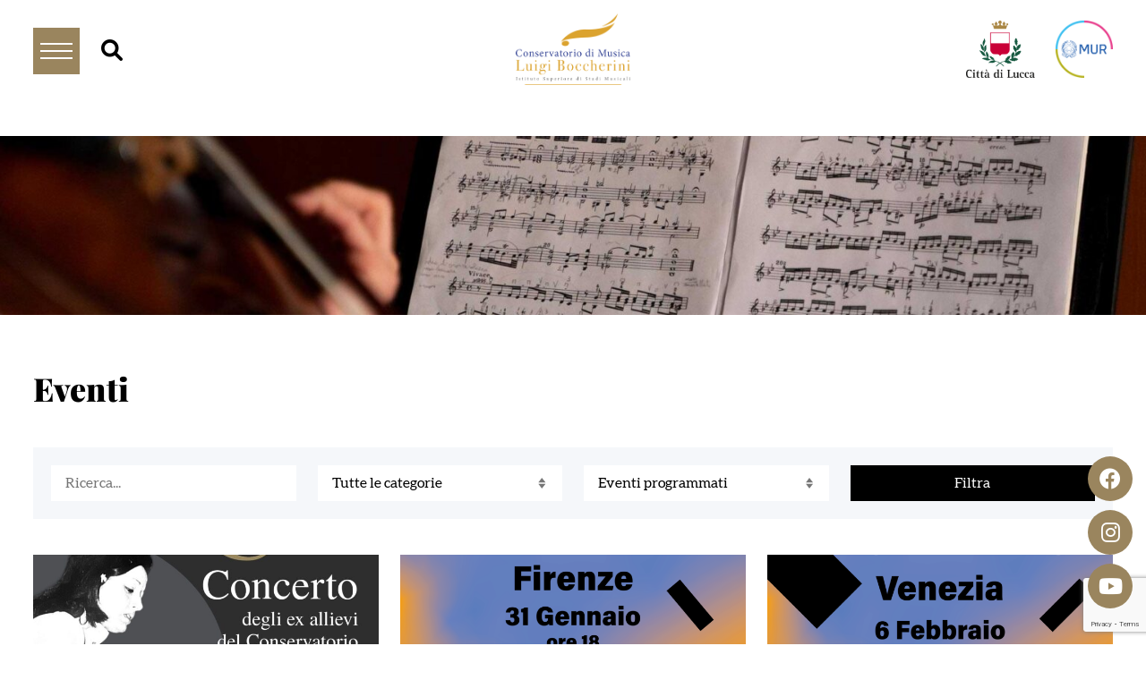

--- FILE ---
content_type: text/html; charset=UTF-8
request_url: https://www.boccherini.it/eventi/?action=evrplusegister&event_id=555
body_size: 26338
content:
<!doctype html>
<html lang="it-IT">
<head>
    <meta charset="UTF-8">
    <meta name=viewport
          content="width=device-width, user-scalable='no', initial-scale=1.0, minimum-scale=1.0, maximum-scale=2.0">
    <title>Eventi - Conservatorio di Musica Luigi Boccherini</title>
    <script
            src="https://cdn.jsdelivr.net/npm/@popperjs/core@2.10.2/dist/umd/popper.min.js"
            integrity="sha384-7+zCNj/IqJ95wo16oMtfsKbZ9ccEh31eOz1HGyDuCQ6wgnyJNSYdrPa03rtR1zdB"
            crossorigin="anonymous"
    ></script>
    <meta name='robots' content='index, follow, max-image-preview:large, max-snippet:-1, max-video-preview:-1' />

	<!-- This site is optimized with the Yoast SEO plugin v24.2 - https://yoast.com/wordpress/plugins/seo/ -->
	<link rel="canonical" href="https://www.boccherini.it/eventi/" />
	<meta property="og:locale" content="it_IT" />
	<meta property="og:type" content="article" />
	<meta property="og:title" content="Eventi - Conservatorio di Musica Luigi Boccherini" />
	<meta property="og:url" content="https://www.boccherini.it/eventi/" />
	<meta property="og:site_name" content="Conservatorio di Musica Luigi Boccherini" />
	<meta property="article:modified_time" content="2023-03-05T12:22:16+00:00" />
	<meta name="twitter:card" content="summary_large_image" />
	<script type="application/ld+json" class="yoast-schema-graph">{"@context":"https://schema.org","@graph":[{"@type":"WebPage","@id":"https://www.boccherini.it/eventi/","url":"https://www.boccherini.it/eventi/","name":"Eventi - Conservatorio di Musica Luigi Boccherini","isPartOf":{"@id":"https://www.boccherini.it/#website"},"datePublished":"2023-03-05T12:22:07+00:00","dateModified":"2023-03-05T12:22:16+00:00","breadcrumb":{"@id":"https://www.boccherini.it/eventi/#breadcrumb"},"inLanguage":"it-IT","potentialAction":[{"@type":"ReadAction","target":["https://www.boccherini.it/eventi/"]}]},{"@type":"BreadcrumbList","@id":"https://www.boccherini.it/eventi/#breadcrumb","itemListElement":[{"@type":"ListItem","position":1,"name":"Home","item":"https://www.boccherini.it/"},{"@type":"ListItem","position":2,"name":"Eventi"}]},{"@type":"WebSite","@id":"https://www.boccherini.it/#website","url":"https://www.boccherini.it/","name":"Conservatorio di Musica Luigi Boccherini","description":"Istituto Superiore di Studi Musicali","potentialAction":[{"@type":"SearchAction","target":{"@type":"EntryPoint","urlTemplate":"https://www.boccherini.it/?s={search_term_string}"},"query-input":{"@type":"PropertyValueSpecification","valueRequired":true,"valueName":"search_term_string"}}],"inLanguage":"it-IT"}]}</script>
	<!-- / Yoast SEO plugin. -->


<link rel='dns-prefetch' href='//cdn.iubenda.com' />
<link rel='dns-prefetch' href='//cdnjs.cloudflare.com' />
<link rel="alternate" title="oEmbed (JSON)" type="application/json+oembed" href="https://www.boccherini.it/wp-json/oembed/1.0/embed?url=https%3A%2F%2Fwww.boccherini.it%2Feventi%2F" />
<link rel="alternate" title="oEmbed (XML)" type="text/xml+oembed" href="https://www.boccherini.it/wp-json/oembed/1.0/embed?url=https%3A%2F%2Fwww.boccherini.it%2Feventi%2F&#038;format=xml" />
<style id='wp-img-auto-sizes-contain-inline-css' type='text/css'>
img:is([sizes=auto i],[sizes^="auto," i]){contain-intrinsic-size:3000px 1500px}
/*# sourceURL=wp-img-auto-sizes-contain-inline-css */
</style>
<style id='wp-emoji-styles-inline-css' type='text/css'>

	img.wp-smiley, img.emoji {
		display: inline !important;
		border: none !important;
		box-shadow: none !important;
		height: 1em !important;
		width: 1em !important;
		margin: 0 0.07em !important;
		vertical-align: -0.1em !important;
		background: none !important;
		padding: 0 !important;
	}
/*# sourceURL=wp-emoji-styles-inline-css */
</style>
<style id='wp-block-library-inline-css' type='text/css'>
:root{--wp-block-synced-color:#7a00df;--wp-block-synced-color--rgb:122,0,223;--wp-bound-block-color:var(--wp-block-synced-color);--wp-editor-canvas-background:#ddd;--wp-admin-theme-color:#007cba;--wp-admin-theme-color--rgb:0,124,186;--wp-admin-theme-color-darker-10:#006ba1;--wp-admin-theme-color-darker-10--rgb:0,107,160.5;--wp-admin-theme-color-darker-20:#005a87;--wp-admin-theme-color-darker-20--rgb:0,90,135;--wp-admin-border-width-focus:2px}@media (min-resolution:192dpi){:root{--wp-admin-border-width-focus:1.5px}}.wp-element-button{cursor:pointer}:root .has-very-light-gray-background-color{background-color:#eee}:root .has-very-dark-gray-background-color{background-color:#313131}:root .has-very-light-gray-color{color:#eee}:root .has-very-dark-gray-color{color:#313131}:root .has-vivid-green-cyan-to-vivid-cyan-blue-gradient-background{background:linear-gradient(135deg,#00d084,#0693e3)}:root .has-purple-crush-gradient-background{background:linear-gradient(135deg,#34e2e4,#4721fb 50%,#ab1dfe)}:root .has-hazy-dawn-gradient-background{background:linear-gradient(135deg,#faaca8,#dad0ec)}:root .has-subdued-olive-gradient-background{background:linear-gradient(135deg,#fafae1,#67a671)}:root .has-atomic-cream-gradient-background{background:linear-gradient(135deg,#fdd79a,#004a59)}:root .has-nightshade-gradient-background{background:linear-gradient(135deg,#330968,#31cdcf)}:root .has-midnight-gradient-background{background:linear-gradient(135deg,#020381,#2874fc)}:root{--wp--preset--font-size--normal:16px;--wp--preset--font-size--huge:42px}.has-regular-font-size{font-size:1em}.has-larger-font-size{font-size:2.625em}.has-normal-font-size{font-size:var(--wp--preset--font-size--normal)}.has-huge-font-size{font-size:var(--wp--preset--font-size--huge)}.has-text-align-center{text-align:center}.has-text-align-left{text-align:left}.has-text-align-right{text-align:right}.has-fit-text{white-space:nowrap!important}#end-resizable-editor-section{display:none}.aligncenter{clear:both}.items-justified-left{justify-content:flex-start}.items-justified-center{justify-content:center}.items-justified-right{justify-content:flex-end}.items-justified-space-between{justify-content:space-between}.screen-reader-text{border:0;clip-path:inset(50%);height:1px;margin:-1px;overflow:hidden;padding:0;position:absolute;width:1px;word-wrap:normal!important}.screen-reader-text:focus{background-color:#ddd;clip-path:none;color:#444;display:block;font-size:1em;height:auto;left:5px;line-height:normal;padding:15px 23px 14px;text-decoration:none;top:5px;width:auto;z-index:100000}html :where(.has-border-color){border-style:solid}html :where([style*=border-top-color]){border-top-style:solid}html :where([style*=border-right-color]){border-right-style:solid}html :where([style*=border-bottom-color]){border-bottom-style:solid}html :where([style*=border-left-color]){border-left-style:solid}html :where([style*=border-width]){border-style:solid}html :where([style*=border-top-width]){border-top-style:solid}html :where([style*=border-right-width]){border-right-style:solid}html :where([style*=border-bottom-width]){border-bottom-style:solid}html :where([style*=border-left-width]){border-left-style:solid}html :where(img[class*=wp-image-]){height:auto;max-width:100%}:where(figure){margin:0 0 1em}html :where(.is-position-sticky){--wp-admin--admin-bar--position-offset:var(--wp-admin--admin-bar--height,0px)}@media screen and (max-width:600px){html :where(.is-position-sticky){--wp-admin--admin-bar--position-offset:0px}}

/*# sourceURL=wp-block-library-inline-css */
</style><style id='global-styles-inline-css' type='text/css'>
:root{--wp--preset--aspect-ratio--square: 1;--wp--preset--aspect-ratio--4-3: 4/3;--wp--preset--aspect-ratio--3-4: 3/4;--wp--preset--aspect-ratio--3-2: 3/2;--wp--preset--aspect-ratio--2-3: 2/3;--wp--preset--aspect-ratio--16-9: 16/9;--wp--preset--aspect-ratio--9-16: 9/16;--wp--preset--color--black: #000000;--wp--preset--color--cyan-bluish-gray: #abb8c3;--wp--preset--color--white: #ffffff;--wp--preset--color--pale-pink: #f78da7;--wp--preset--color--vivid-red: #cf2e2e;--wp--preset--color--luminous-vivid-orange: #ff6900;--wp--preset--color--luminous-vivid-amber: #fcb900;--wp--preset--color--light-green-cyan: #7bdcb5;--wp--preset--color--vivid-green-cyan: #00d084;--wp--preset--color--pale-cyan-blue: #8ed1fc;--wp--preset--color--vivid-cyan-blue: #0693e3;--wp--preset--color--vivid-purple: #9b51e0;--wp--preset--gradient--vivid-cyan-blue-to-vivid-purple: linear-gradient(135deg,rgb(6,147,227) 0%,rgb(155,81,224) 100%);--wp--preset--gradient--light-green-cyan-to-vivid-green-cyan: linear-gradient(135deg,rgb(122,220,180) 0%,rgb(0,208,130) 100%);--wp--preset--gradient--luminous-vivid-amber-to-luminous-vivid-orange: linear-gradient(135deg,rgb(252,185,0) 0%,rgb(255,105,0) 100%);--wp--preset--gradient--luminous-vivid-orange-to-vivid-red: linear-gradient(135deg,rgb(255,105,0) 0%,rgb(207,46,46) 100%);--wp--preset--gradient--very-light-gray-to-cyan-bluish-gray: linear-gradient(135deg,rgb(238,238,238) 0%,rgb(169,184,195) 100%);--wp--preset--gradient--cool-to-warm-spectrum: linear-gradient(135deg,rgb(74,234,220) 0%,rgb(151,120,209) 20%,rgb(207,42,186) 40%,rgb(238,44,130) 60%,rgb(251,105,98) 80%,rgb(254,248,76) 100%);--wp--preset--gradient--blush-light-purple: linear-gradient(135deg,rgb(255,206,236) 0%,rgb(152,150,240) 100%);--wp--preset--gradient--blush-bordeaux: linear-gradient(135deg,rgb(254,205,165) 0%,rgb(254,45,45) 50%,rgb(107,0,62) 100%);--wp--preset--gradient--luminous-dusk: linear-gradient(135deg,rgb(255,203,112) 0%,rgb(199,81,192) 50%,rgb(65,88,208) 100%);--wp--preset--gradient--pale-ocean: linear-gradient(135deg,rgb(255,245,203) 0%,rgb(182,227,212) 50%,rgb(51,167,181) 100%);--wp--preset--gradient--electric-grass: linear-gradient(135deg,rgb(202,248,128) 0%,rgb(113,206,126) 100%);--wp--preset--gradient--midnight: linear-gradient(135deg,rgb(2,3,129) 0%,rgb(40,116,252) 100%);--wp--preset--font-size--small: 13px;--wp--preset--font-size--medium: 20px;--wp--preset--font-size--large: 36px;--wp--preset--font-size--x-large: 42px;--wp--preset--spacing--20: 0.44rem;--wp--preset--spacing--30: 0.67rem;--wp--preset--spacing--40: 1rem;--wp--preset--spacing--50: 1.5rem;--wp--preset--spacing--60: 2.25rem;--wp--preset--spacing--70: 3.38rem;--wp--preset--spacing--80: 5.06rem;--wp--preset--shadow--natural: 6px 6px 9px rgba(0, 0, 0, 0.2);--wp--preset--shadow--deep: 12px 12px 50px rgba(0, 0, 0, 0.4);--wp--preset--shadow--sharp: 6px 6px 0px rgba(0, 0, 0, 0.2);--wp--preset--shadow--outlined: 6px 6px 0px -3px rgb(255, 255, 255), 6px 6px rgb(0, 0, 0);--wp--preset--shadow--crisp: 6px 6px 0px rgb(0, 0, 0);}:where(.is-layout-flex){gap: 0.5em;}:where(.is-layout-grid){gap: 0.5em;}body .is-layout-flex{display: flex;}.is-layout-flex{flex-wrap: wrap;align-items: center;}.is-layout-flex > :is(*, div){margin: 0;}body .is-layout-grid{display: grid;}.is-layout-grid > :is(*, div){margin: 0;}:where(.wp-block-columns.is-layout-flex){gap: 2em;}:where(.wp-block-columns.is-layout-grid){gap: 2em;}:where(.wp-block-post-template.is-layout-flex){gap: 1.25em;}:where(.wp-block-post-template.is-layout-grid){gap: 1.25em;}.has-black-color{color: var(--wp--preset--color--black) !important;}.has-cyan-bluish-gray-color{color: var(--wp--preset--color--cyan-bluish-gray) !important;}.has-white-color{color: var(--wp--preset--color--white) !important;}.has-pale-pink-color{color: var(--wp--preset--color--pale-pink) !important;}.has-vivid-red-color{color: var(--wp--preset--color--vivid-red) !important;}.has-luminous-vivid-orange-color{color: var(--wp--preset--color--luminous-vivid-orange) !important;}.has-luminous-vivid-amber-color{color: var(--wp--preset--color--luminous-vivid-amber) !important;}.has-light-green-cyan-color{color: var(--wp--preset--color--light-green-cyan) !important;}.has-vivid-green-cyan-color{color: var(--wp--preset--color--vivid-green-cyan) !important;}.has-pale-cyan-blue-color{color: var(--wp--preset--color--pale-cyan-blue) !important;}.has-vivid-cyan-blue-color{color: var(--wp--preset--color--vivid-cyan-blue) !important;}.has-vivid-purple-color{color: var(--wp--preset--color--vivid-purple) !important;}.has-black-background-color{background-color: var(--wp--preset--color--black) !important;}.has-cyan-bluish-gray-background-color{background-color: var(--wp--preset--color--cyan-bluish-gray) !important;}.has-white-background-color{background-color: var(--wp--preset--color--white) !important;}.has-pale-pink-background-color{background-color: var(--wp--preset--color--pale-pink) !important;}.has-vivid-red-background-color{background-color: var(--wp--preset--color--vivid-red) !important;}.has-luminous-vivid-orange-background-color{background-color: var(--wp--preset--color--luminous-vivid-orange) !important;}.has-luminous-vivid-amber-background-color{background-color: var(--wp--preset--color--luminous-vivid-amber) !important;}.has-light-green-cyan-background-color{background-color: var(--wp--preset--color--light-green-cyan) !important;}.has-vivid-green-cyan-background-color{background-color: var(--wp--preset--color--vivid-green-cyan) !important;}.has-pale-cyan-blue-background-color{background-color: var(--wp--preset--color--pale-cyan-blue) !important;}.has-vivid-cyan-blue-background-color{background-color: var(--wp--preset--color--vivid-cyan-blue) !important;}.has-vivid-purple-background-color{background-color: var(--wp--preset--color--vivid-purple) !important;}.has-black-border-color{border-color: var(--wp--preset--color--black) !important;}.has-cyan-bluish-gray-border-color{border-color: var(--wp--preset--color--cyan-bluish-gray) !important;}.has-white-border-color{border-color: var(--wp--preset--color--white) !important;}.has-pale-pink-border-color{border-color: var(--wp--preset--color--pale-pink) !important;}.has-vivid-red-border-color{border-color: var(--wp--preset--color--vivid-red) !important;}.has-luminous-vivid-orange-border-color{border-color: var(--wp--preset--color--luminous-vivid-orange) !important;}.has-luminous-vivid-amber-border-color{border-color: var(--wp--preset--color--luminous-vivid-amber) !important;}.has-light-green-cyan-border-color{border-color: var(--wp--preset--color--light-green-cyan) !important;}.has-vivid-green-cyan-border-color{border-color: var(--wp--preset--color--vivid-green-cyan) !important;}.has-pale-cyan-blue-border-color{border-color: var(--wp--preset--color--pale-cyan-blue) !important;}.has-vivid-cyan-blue-border-color{border-color: var(--wp--preset--color--vivid-cyan-blue) !important;}.has-vivid-purple-border-color{border-color: var(--wp--preset--color--vivid-purple) !important;}.has-vivid-cyan-blue-to-vivid-purple-gradient-background{background: var(--wp--preset--gradient--vivid-cyan-blue-to-vivid-purple) !important;}.has-light-green-cyan-to-vivid-green-cyan-gradient-background{background: var(--wp--preset--gradient--light-green-cyan-to-vivid-green-cyan) !important;}.has-luminous-vivid-amber-to-luminous-vivid-orange-gradient-background{background: var(--wp--preset--gradient--luminous-vivid-amber-to-luminous-vivid-orange) !important;}.has-luminous-vivid-orange-to-vivid-red-gradient-background{background: var(--wp--preset--gradient--luminous-vivid-orange-to-vivid-red) !important;}.has-very-light-gray-to-cyan-bluish-gray-gradient-background{background: var(--wp--preset--gradient--very-light-gray-to-cyan-bluish-gray) !important;}.has-cool-to-warm-spectrum-gradient-background{background: var(--wp--preset--gradient--cool-to-warm-spectrum) !important;}.has-blush-light-purple-gradient-background{background: var(--wp--preset--gradient--blush-light-purple) !important;}.has-blush-bordeaux-gradient-background{background: var(--wp--preset--gradient--blush-bordeaux) !important;}.has-luminous-dusk-gradient-background{background: var(--wp--preset--gradient--luminous-dusk) !important;}.has-pale-ocean-gradient-background{background: var(--wp--preset--gradient--pale-ocean) !important;}.has-electric-grass-gradient-background{background: var(--wp--preset--gradient--electric-grass) !important;}.has-midnight-gradient-background{background: var(--wp--preset--gradient--midnight) !important;}.has-small-font-size{font-size: var(--wp--preset--font-size--small) !important;}.has-medium-font-size{font-size: var(--wp--preset--font-size--medium) !important;}.has-large-font-size{font-size: var(--wp--preset--font-size--large) !important;}.has-x-large-font-size{font-size: var(--wp--preset--font-size--x-large) !important;}
/*# sourceURL=global-styles-inline-css */
</style>

<style id='classic-theme-styles-inline-css' type='text/css'>
/*! This file is auto-generated */
.wp-block-button__link{color:#fff;background-color:#32373c;border-radius:9999px;box-shadow:none;text-decoration:none;padding:calc(.667em + 2px) calc(1.333em + 2px);font-size:1.125em}.wp-block-file__button{background:#32373c;color:#fff;text-decoration:none}
/*# sourceURL=/wp-includes/css/classic-themes.min.css */
</style>
<link rel='stylesheet' id='contact-form-7-css' href='https://www.boccherini.it/wp-content/plugins/contact-form-7/includes/css/styles.css?ver=6.0.3' type='text/css' media='all' />
<link rel='stylesheet' id='bootstrap-css' href='https://www.boccherini.it/wp-content/themes/boccherini/css/b/bootstrap.css?ver=6.9' type='text/css' media='all' />
<link rel='stylesheet' id='fontawesome-css' href='https://cdnjs.cloudflare.com/ajax/libs/font-awesome/6.1.1/css/all.min.css?ver=6.9' type='text/css' media='all' />
<link rel='stylesheet' id='style-css' href='https://www.boccherini.it/wp-content/themes/boccherini/css/scss/sass/screen.css?ver=1.0.7' type='text/css' media='all' />
<link rel='stylesheet' id='heateor_sss_frontend_css-css' href='https://www.boccherini.it/wp-content/plugins/sassy-social-share/public/css/sassy-social-share-public.css?ver=3.3.70' type='text/css' media='all' />
<style id='heateor_sss_frontend_css-inline-css' type='text/css'>
.heateor_sss_button_instagram span.heateor_sss_svg,a.heateor_sss_instagram span.heateor_sss_svg{background:radial-gradient(circle at 30% 107%,#fdf497 0,#fdf497 5%,#fd5949 45%,#d6249f 60%,#285aeb 90%)}div.heateor_sss_horizontal_sharing a.heateor_sss_button_instagram span{background:#333!important;}div.heateor_sss_standard_follow_icons_container a.heateor_sss_button_instagram span{background:#333}div.heateor_sss_horizontal_sharing a.heateor_sss_button_instagram span:hover{background:#000!important;}div.heateor_sss_standard_follow_icons_container a.heateor_sss_button_instagram span:hover{background:#000}.heateor_sss_horizontal_sharing .heateor_sss_svg,.heateor_sss_standard_follow_icons_container .heateor_sss_svg{background-color:#333!important;background:#333!important;color:#fff;border-width:0px;border-style:solid;border-color:transparent}div.heateor_sss_horizontal_sharing span.heateor_sss_svg svg:hover path:not(.heateor_sss_no_fill),div.heateor_sss_horizontal_sharing span.heateor_sss_svg svg:hover ellipse, div.heateor_sss_horizontal_sharing span.heateor_sss_svg svg:hover circle, div.heateor_sss_horizontal_sharing span.heateor_sss_svg svg:hover polygon, div.heateor_sss_horizontal_sharing span.heateor_sss_svg svg:hover rect:not(.heateor_sss_no_fill){fill:#fff}div.heateor_sss_horizontal_sharing span.heateor_sss_svg svg:hover path.heateor_sss_svg_stroke, div.heateor_sss_horizontal_sharing span.heateor_sss_svg svg:hover rect.heateor_sss_svg_stroke{stroke:#fff}.heateor_sss_horizontal_sharing span.heateor_sss_svg:hover,.heateor_sss_standard_follow_icons_container span.heateor_sss_svg:hover{background-color:#000!important;background:#000!importantcolor:#fff;border-color:transparent;}.heateor_sss_vertical_sharing span.heateor_sss_svg,.heateor_sss_floating_follow_icons_container span.heateor_sss_svg{color:#fff;border-width:0px;border-style:solid;border-color:transparent;}.heateor_sss_vertical_sharing span.heateor_sss_svg:hover,.heateor_sss_floating_follow_icons_container span.heateor_sss_svg:hover{border-color:transparent;}@media screen and (max-width:783px) {.heateor_sss_vertical_sharing{display:none!important}}
/*# sourceURL=heateor_sss_frontend_css-inline-css */
</style>

<script  type="text/javascript" class=" _iub_cs_skip" type="text/javascript" id="iubenda-head-inline-scripts-0">
/* <![CDATA[ */

var _iub = _iub || [];
_iub.csConfiguration = {"perPurposeConsent":true,"siteId":3281230,"whitelabel":false,"cookiePolicyId":57587253,"lang":"it", "banner":{ "acceptButtonDisplay":true,"closeButtonRejects":true,"customizeButtonDisplay":true,"explicitWithdrawal":true,"listPurposes":true,"position":"float-bottom-center","rejectButtonDisplay":true,"showPurposesToggles":true }};

//# sourceURL=iubenda-head-inline-scripts-0
/* ]]> */
</script>
<script  type="text/javascript" src="//cdn.iubenda.com/cs/iubenda_cs.js" charset="UTF-8" async="async" class=" _iub_cs_skip" type="text/javascript" src="//cdn.iubenda.com/cs/iubenda_cs.js?ver=3.11.3" id="iubenda-head-scripts-1-js"></script>
<script type="text/javascript" src="https://www.boccherini.it/wp-includes/js/jquery/jquery.min.js?ver=3.7.1" id="jquery-core-js"></script>
<script type="text/javascript" src="https://www.boccherini.it/wp-includes/js/jquery/jquery-migrate.min.js?ver=3.4.1" id="jquery-migrate-js"></script>
<script type="text/javascript" src="https://www.boccherini.it/wp-content/themes/boccherini/js/select2.js?ver=6.9" id="select2.js-js"></script>
<script type="text/javascript" src="https://www.boccherini.it/wp-content/themes/boccherini/js/calendario.js?ver=6.9" id="calendario.js-js"></script>
<script type="text/javascript" src="https://www.boccherini.it/wp-content/themes/boccherini/js/tippy.js?ver=6.9" id="tippy.js-js"></script>
<link rel="https://api.w.org/" href="https://www.boccherini.it/wp-json/" /><link rel="alternate" title="JSON" type="application/json" href="https://www.boccherini.it/wp-json/wp/v2/pages/19930" /><link rel="EditURI" type="application/rsd+xml" title="RSD" href="https://www.boccherini.it/xmlrpc.php?rsd" />
<meta name="generator" content="WordPress 6.9" />
<link rel='shortlink' href='https://www.boccherini.it/?p=19930' />
<link rel="icon" href="https://www.boccherini.it/wp-content/uploads/2023/03/cropped-favicon-boccherini-32x32.png" sizes="32x32" />
<link rel="icon" href="https://www.boccherini.it/wp-content/uploads/2023/03/cropped-favicon-boccherini-192x192.png" sizes="192x192" />
<link rel="apple-touch-icon" href="https://www.boccherini.it/wp-content/uploads/2023/03/cropped-favicon-boccherini-180x180.png" />
<meta name="msapplication-TileImage" content="https://www.boccherini.it/wp-content/uploads/2023/03/cropped-favicon-boccherini-270x270.png" />
		<style type="text/css" id="wp-custom-css">
			#nav_mobile_container{
	height: auto !important;
}
#nav_mobile_container .hamb_mob{
		height: auto !important;
}
@media (max-width: 992px) {
  #nav_mobile_container {
    min-height: calc(100vh - 200px) !important;
    top: 114px;
  }
}		</style>
		    <style id='asp-basic'>@keyframes aspAnFadeIn{0%{opacity:0}50%{opacity:0.6}100%{opacity:1}}@-webkit-keyframes aspAnFadeIn{0%{opacity:0}50%{opacity:0.6}100%{opacity:1}}@keyframes aspAnFadeOut{0%{opacity:1}50%{opacity:0.6}100%{opacity:0}}@-webkit-keyframes aspAnFadeOut{0%{opacity:1}50%{opacity:0.6}100%{opacity:0}}@keyframes aspAnFadeInDrop{0%{opacity:0;transform:translate(0,-50px)}100%{opacity:1;transform:translate(0,0)}}@-webkit-keyframes aspAnFadeInDrop{0%{opacity:0;transform:translate(0,-50px);-webkit-transform:translate(0,-50px)}100%{opacity:1;transform:translate(0,0);-webkit-transform:translate(0,0)}}@keyframes aspAnFadeOutDrop{0%{opacity:1;transform:translate(0,0);-webkit-transform:translate(0,0)}100%{opacity:0;transform:translate(0,-50px);-webkit-transform:translate(0,-50px)}}@-webkit-keyframes aspAnFadeOutDrop{0%{opacity:1;transform:translate(0,0);-webkit-transform:translate(0,0)}100%{opacity:0;transform:translate(0,-50px);-webkit-transform:translate(0,-50px)}}div.ajaxsearchpro.asp_an_fadeIn,div.ajaxsearchpro.asp_an_fadeOut,div.ajaxsearchpro.asp_an_fadeInDrop,div.ajaxsearchpro.asp_an_fadeOutDrop{-webkit-animation-duration:100ms;animation-duration:100ms;-webkit-animation-fill-mode:forwards;animation-fill-mode:forwards}.asp_an_fadeIn,div.ajaxsearchpro.asp_an_fadeIn{animation-name:aspAnFadeIn;-webkit-animation-name:aspAnFadeIn}.asp_an_fadeOut,div.ajaxsearchpro.asp_an_fadeOut{animation-name:aspAnFadeOut;-webkit-animation-name:aspAnFadeOut}div.ajaxsearchpro.asp_an_fadeInDrop{animation-name:aspAnFadeInDrop;-webkit-animation-name:aspAnFadeInDrop}div.ajaxsearchpro.asp_an_fadeOutDrop{animation-name:aspAnFadeOutDrop;-webkit-animation-name:aspAnFadeOutDrop}div.ajaxsearchpro.asp_main_container{transition:width 130ms linear;-webkit-transition:width 130ms linear}asp_w_container,div.asp_w.ajaxsearchpro,div.asp_w.asp_r,div.asp_w.asp_s,div.asp_w.asp_sb,div.asp_w.asp_sb *{-webkit-box-sizing:content-box;-moz-box-sizing:content-box;-ms-box-sizing:content-box;-o-box-sizing:content-box;box-sizing:content-box;padding:0;margin:0;border:0;border-radius:0;text-transform:none;text-shadow:none;box-shadow:none;text-decoration:none;text-align:left;text-indent:initial;letter-spacing:normal;font-display:swap}div.asp_w_container div[id*=__original__]{display:none !important}div.asp_w.ajaxsearchpro{-webkit-box-sizing:border-box;-moz-box-sizing:border-box;-ms-box-sizing:border-box;-o-box-sizing:border-box;box-sizing:border-box}div.asp_w.asp_r,div.asp_w.asp_r *{-webkit-touch-callout:none;-webkit-user-select:none;-khtml-user-select:none;-moz-user-select:none;-ms-user-select:none;user-select:none}div.asp_w.ajaxsearchpro input[type=text]::-ms-clear{display:none;width :0;height:0}div.asp_w.ajaxsearchpro input[type=text]::-ms-reveal{display:none;width :0;height:0}div.asp_w.ajaxsearchpro input[type="search"]::-webkit-search-decoration,div.asp_w.ajaxsearchpro input[type="search"]::-webkit-search-cancel-button,div.asp_w.ajaxsearchpro input[type="search"]::-webkit-search-results-button,div.asp_w.ajaxsearchpro input[type="search"]::-webkit-search-results-decoration{display:none}div.asp_w.ajaxsearchpro input[type="search"]{appearance:auto !important;-webkit-appearance:none !important}.clear{clear:both}.asp_clear{display:block !important;clear:both !important;margin:0 !important;padding:0 !important;width:auto !important;height:0 !important}.hiddend{display:none !important}div.asp_w.ajaxsearchpro{width:100%;height:auto;border-radius:0;background:rgba(255,255,255,0);overflow:hidden}div.asp_w.ajaxsearchpro.asp_non_compact{min-width:200px}#asp_absolute_overlay{width:0;height:0;position:fixed;text-align:center;background:rgba(255,255,255,0.5);top:0;left:0;display:block;z-index:0;opacity:0;transition:opacity 200ms linear;-webkit-transition:opacity 200ms linear}div.asp_m.ajaxsearchpro .proinput input:before,div.asp_m.ajaxsearchpro .proinput input:after,div.asp_m.ajaxsearchpro .proinput form:before,div.asp_m.ajaxsearchpro .proinput form:after{display:none}div.asp_w.ajaxsearchpro textarea:focus,div.asp_w.ajaxsearchpro input:focus{outline:none}div.asp_m.ajaxsearchpro .probox .proinput input::-ms-clear{display:none}div.asp_m.ajaxsearchpro .probox{width:auto;border-radius:5px;background:#FFF;overflow:hidden;border:1px solid #FFF;box-shadow:1px 0 3px #CCC inset;display:-webkit-flex;display:flex;-webkit-flex-direction:row;flex-direction:row;direction:ltr;align-items:stretch;isolation:isolate}div.asp_m.ajaxsearchpro .probox .proinput{width:1px;height:100%;margin:0 0 0 10px;padding:0 5px;float:left;box-shadow:none;position:relative;flex:1 1 auto;-webkit-flex:1 1 auto;z-index:0}div.asp_m.ajaxsearchpro .probox .proinput form{height:100%;margin:0 !important;padding:0 !important}div.asp_m.ajaxsearchpro .probox .proinput input{height:100%;width:100%;border:0;background:transparent;box-shadow:none;margin:-1px;padding:0;left:0;padding-top:2px;min-width:120px;min-height:unset;max-height:unset}div.asp_m.ajaxsearchpro .probox .proinput input.autocomplete{border:0;background:transparent;width:100%;box-shadow:none;margin:0;padding:0;left:0}div.asp_m.ajaxsearchpro .probox .proinput.iepaddingfix{padding-top:0}div.asp_m.ajaxsearchpro .probox .proloading,div.asp_m.ajaxsearchpro .probox .proclose,div.asp_m.ajaxsearchpro .probox .promagnifier,div.asp_m.ajaxsearchpro .probox .prosettings{width:20px;height:20px;min-width:unset;min-height:unset;background:none;background-size:20px 20px;float:right;box-shadow:none;margin:0;padding:0;text-align:center;z-index:1}div.asp_m.ajaxsearchpro button.promagnifier:focus-visible{box-shadow:inset 0 0 0 2px rgba(0,0,0,0.4)}div.asp_m.ajaxsearchpro .probox .proloading,div.asp_m.ajaxsearchpro .probox .proclose{background-position:center center;display:none;background-size:auto;background-repeat:no-repeat;background-color:transparent}div.asp_m.ajaxsearchpro .probox .proloading{padding:2px;box-sizing:border-box}div.asp_m.ajaxsearchpro .probox .proclose{position:relative;cursor:pointer;z-index:2}div.asp_m.ajaxsearchpro .probox .promagnifier .innericon,div.asp_m.ajaxsearchpro .probox .prosettings .innericon,div.asp_m.ajaxsearchpro .probox .proclose .innericon{background-size:20px 20px;background-position:center center;background-repeat:no-repeat;background-color:transparent;width:100%;height:100%;line-height:initial;text-align:center;overflow:hidden}div.asp_m.ajaxsearchpro .probox .promagnifier .innericon svg,div.asp_m.ajaxsearchpro .probox .prosettings .innericon svg,div.asp_m.ajaxsearchpro .probox .proloading svg{height:100%;width:22px;vertical-align:baseline;display:inline-block}div.asp_m.ajaxsearchpro .probox .proclose svg{background:#333;border-radius:50%;position:absolute;top:50%;width:20px;height:20px;margin-top:-10px;left:50%;margin-left:-10px;fill:#fefefe;padding:4px;box-sizing:border-box;box-shadow:0 0 0 2px rgba(255,255,255,0.9)}.opacityOne{opacity:1}.opacityZero{opacity:0}div.asp_w.asp_s [disabled].noUi-connect,div.asp_w.asp_s [disabled] .noUi-connect{background:#B8B8B8}div.asp_w.asp_s [disabled] .noUi-handle{cursor:not-allowed}div.asp_w.asp_r p.showmore{display:none;margin:0}div.asp_w.asp_r.asp_more_res_loading p.showmore a,div.asp_w.asp_r.asp_more_res_loading p.showmore a span{color:transparent !important}@-webkit-keyframes shm-rot-simple{0%{-webkit-transform:rotate(0deg);transform:rotate(0deg);opacity:1}50%{-webkit-transform:rotate(180deg);transform:rotate(180deg);opacity:0.85}100%{-webkit-transform:rotate(360deg);transform:rotate(360deg);opacity:1}}@keyframes shm-rot-simple{0%{-webkit-transform:rotate(0deg);transform:rotate(0deg);opacity:1}50%{-webkit-transform:rotate(180deg);transform:rotate(180deg);opacity:0.85}100%{-webkit-transform:rotate(360deg);transform:rotate(360deg);opacity:1}}div.asp_w.asp_r div.asp_showmore_container{position:relative}div.asp_w.asp_r. div.asp_moreres_loader{display:none;position:absolute;width:100%;height:100%;top:0;left:0;background:rgba(255,255,255,0.2)}div.asp_w.asp_r.asp_more_res_loading div.asp_moreres_loader{display:block !important}div.asp_w.asp_r div.asp_moreres_loader-inner{height:24px;width:24px;animation:shm-rot-simple 0.8s infinite linear;-webkit-animation:shm-rot-simple 0.8s infinite linear;border:4px solid #353535;border-right-color:transparent;border-radius:50%;box-sizing:border-box;position:absolute;top:50%;margin:-12px auto auto -12px;left:50%}div.asp_hidden_data,div.asp_hidden_data *{display:none}div.asp_w.asp_r{display:none}div.asp_w.asp_r *{text-decoration:none;text-shadow:none}div.asp_w.asp_r .results{overflow:hidden;width:auto;height:0;margin:0;padding:0}div.asp_w.asp_r .asp_nores{display:flex;flex-wrap:wrap;gap:8px;overflow:hidden;width:auto;height:auto;position:relative;z-index:2}div.asp_w.asp_r .results .item{overflow:hidden;width:auto;margin:0;padding:3px;position:relative;background:#f4f4f4;border-left:1px solid rgba(255,255,255,0.6);border-right:1px solid rgba(255,255,255,0.4)}div.asp_w.asp_r .results .item,div.asp_w.asp_r .results .asp_group_header{animation-delay:0s;animation-duration:0.5s;animation-fill-mode:both;animation-timing-function:ease;backface-visibility:hidden;-webkit-animation-delay:0s;-webkit-animation-duration:0.5s;-webkit-animation-fill-mode:both;-webkit-animation-timing-function:ease;-webkit-backface-visibility:hidden}div.asp_w.asp_r .results .item .asp_image{overflow:hidden;background:transparent;padding:0;float:left;background-position:center;background-size:cover;position:relative}div.asp_w.asp_r .results .asp_image canvas{display:none}div.asp_w.asp_r .results .asp_image .asp_item_canvas{position:absolute;top:0;left:0;right:0;bottom:0;margin:0;width:100%;height:100%;z-index:1;display:block;opacity:1;background-position:inherit;background-size:inherit;transition:opacity 0.5s}div.asp_w.asp_r .results .item:hover .asp_image .asp_item_canvas,div.asp_w.asp_r .results figure:hover .asp_image .asp_item_canvas{opacity:0}div.asp_w.asp_r a.asp_res_image_url,div.asp_w.asp_r a.asp_res_image_url:hover,div.asp_w.asp_r a.asp_res_image_url:focus,div.asp_w.asp_r a.asp_res_image_url:active{box-shadow:none !important;border:none !important;margin:0 !important;padding:0 !important;display:inline !important}div.asp_w.asp_r .results .item .asp_image_auto{width:auto !important;height:auto !important}div.asp_w.asp_r .results .item .asp_image img{width:100%;height:100%}div.asp_w.asp_r .results a span.overlap{position:absolute;width:100%;height:100%;top:0;left:0;z-index:1}div.asp_w.asp_r .resdrg{height:auto}div.asp_w.ajaxsearchpro .asp_results_group{margin:10px 0 0 0}div.asp_w.ajaxsearchpro .asp_results_group:first-of-type{margin:0 !important}div.asp_w.asp_r.vertical .results .item:first-child{border-radius:0}div.asp_w.asp_r.vertical .results .item:last-child{border-radius:0;margin-bottom:0}div.asp_w.asp_r.vertical .results .item:last-child:after{height:0;margin:0;width:0}.asp_two_column{margin:8px 0 12px 0}.asp_two_column .asp_two_column_first,.asp_two_column .asp_two_column_last{width:48%;padding:1% 2% 1% 0;float:left;box-sizing:content-box}.asp_two_column .asp_two_column_last{padding:1% 0 1% 2%}.asp_shortcodes_container{display:-webkit-flex;display:flex;-webkit-flex-wrap:wrap;flex-wrap:wrap;margin:-10px 0 12px -10px;box-sizing:border-box}.asp_shortcodes_container .asp_shortcode_column{-webkit-flex-grow:0;flex-grow:0;-webkit-flex-shrink:1;flex-shrink:1;min-width:120px;padding:10px 0 0 10px;flex-basis:33%;-webkit-flex-basis:33%;box-sizing:border-box}p.asp-try{color:#555;font-size:14px;margin-top:5px;line-height:28px;font-weight:300;visibility:hidden}p.asp-try a{color:#FFB556;margin-left:10px;cursor:pointer;display:inline-block}.asp_ac_autocomplete,.asp_ac_autocomplete div,.asp_ac_autocomplete span{}.asp_ac_autocomplete{display:inline;position:relative;word-spacing:normal;text-transform:none;text-indent:0;text-shadow:none;text-align:start}.asp_ac_autocomplete .asp_ac_autocomplete_dropdown{position:absolute;border:1px solid #ccc;border-top-color:#d9d9d9;box-shadow:0 2px 4px rgba(0,0,0,0.2);-webkit-box-shadow:0 2px 4px rgba(0,0,0,0.2);cursor:default;display:none;z-index:1001;margin-top:-1px;background-color:#fff;min-width:100%;overflow:auto}.asp_ac_autocomplete .asp_ac_autocomplete_hint{position:absolute;z-index:1;color:#ccc !important;-webkit-text-fill-color:#ccc !important;text-fill-color:#ccc !important;overflow:hidden !important;white-space:pre !important}.asp_ac_autocomplete .asp_ac_autocomplete_hint span{color:transparent;opacity:0.0}.asp_ac_autocomplete .asp_ac_autocomplete_dropdown>div{background:#fff;white-space:nowrap;cursor:pointer;line-height:1.5em;padding:2px 0 2px 0}.asp_ac_autocomplete .asp_ac_autocomplete_dropdown>div.active{background:#0097CF;color:#FFF}.rtl .asp_content,.rtl .asp_nores,.rtl .asp_content *,.rtl .asp_nores *,.rtl .searchsettings form{text-align:right !important;direction:rtl !important}.rtl .asp_nores>*{display:inline-block}.rtl .searchsettings .asp_option{flex-direction:row-reverse !important;-webkit-flex-direction:row-reverse !important}.rtl .asp_option{direction:ltr}.rtl .asp_label,.rtl .asp_option div.asp_option_label{text-align:right !important}.rtl .asp_label{max-width:1000px !important;width:100%;direction:rtl !important}.rtl .asp_label input[type=radio]{margin:0 0 0 6px !important}.rtl .asp_option_cat_level-0 div.asp_option_label{font-weight:bold !important}.rtl fieldset .asp_option_cat_level-1{margin-right:12px !important;margin-left:0}.rtl fieldset .asp_option_cat_level-2{margin-right:24px !important;margin-left:0}.rtl fieldset .asp_option_cat_level-3{margin-right:36px !important;margin-left:0}.rtl .searchsettings legend{text-align:right !important;display:block;width:100%}.rtl .searchsettings input[type=text],.rtl .searchsettings select{direction:rtl !important;text-align:right !important}.rtl div.asp_w.asp_s.searchsettings form,.rtl div.asp_w.asp_sb.searchsettings form{flex-direction:row-reverse !important}.rtl div.horizontal.asp_r div.item{float:right !important}.rtl p.asp-try{direction:rtl;text-align:right;margin-right:10px;width:auto !important}.asp_elementor_nores{text-align:center}.elementor-sticky__spacer .asp_w,.elementor-sticky__spacer .asp-try{visibility:hidden !important;opacity:0 !important;z-index:-1 !important}</style><style id='asp-instance-1'>div[id*='ajaxsearchpro1_'] div.asp_loader,div[id*='ajaxsearchpro1_'] div.asp_loader *{box-sizing:border-box !important;margin:0;padding:0;box-shadow:none}div[id*='ajaxsearchpro1_'] div.asp_loader{box-sizing:border-box;display:flex;flex:0 1 auto;flex-direction:column;flex-grow:0;flex-shrink:0;flex-basis:28px;max-width:100%;max-height:100%;align-items:center;justify-content:center}div[id*='ajaxsearchpro1_'] div.asp_loader-inner{width:100%;margin:0 auto;text-align:center;height:100%}@-webkit-keyframes ball-scale{0%{-webkit-transform:scale(0);transform:scale(0)}100%{-webkit-transform:scale(1);transform:scale(1);opacity:0}}@keyframes ball-scale{0%{-webkit-transform:scale(0);transform:scale(0)}100%{-webkit-transform:scale(1);transform:scale(1);opacity:0}}div[id*='ajaxsearchpro1_'] div.asp_ball-scale>div{background-color:rgb(5,5,5);border-radius:100%;-webkit-animation-fill-mode:both;animation-fill-mode:both;display:inline-block;height:100%;width:100%;-webkit-animation:ball-scale 1s 0s ease-in-out infinite;animation:ball-scale 1s 0s ease-in-out infinite}div[id*='ajaxsearchprores1_'] .asp_res_loader div.asp_loader,div[id*='ajaxsearchprores1_'] .asp_res_loader div.asp_loader *{box-sizing:border-box !important;margin:0;padding:0;box-shadow:none}div[id*='ajaxsearchprores1_'] .asp_res_loader div.asp_loader{box-sizing:border-box;display:flex;flex:0 1 auto;flex-direction:column;flex-grow:0;flex-shrink:0;flex-basis:28px;max-width:100%;max-height:100%;align-items:center;justify-content:center}div[id*='ajaxsearchprores1_'] .asp_res_loader div.asp_loader-inner{width:100%;margin:0 auto;text-align:center;height:100%}@-webkit-keyframes ball-scale{0%{-webkit-transform:scale(0);transform:scale(0)}100%{-webkit-transform:scale(1);transform:scale(1);opacity:0}}@keyframes ball-scale{0%{-webkit-transform:scale(0);transform:scale(0)}100%{-webkit-transform:scale(1);transform:scale(1);opacity:0}}div[id*='ajaxsearchprores1_'] .asp_res_loader div.asp_ball-scale>div{background-color:rgb(5,5,5);border-radius:100%;-webkit-animation-fill-mode:both;animation-fill-mode:both;display:inline-block;height:100%;width:100%;-webkit-animation:ball-scale 1s 0s ease-in-out infinite;animation:ball-scale 1s 0s ease-in-out infinite}#ajaxsearchpro1_1 div.asp_loader,#ajaxsearchpro1_2 div.asp_loader,#ajaxsearchpro1_1 div.asp_loader *,#ajaxsearchpro1_2 div.asp_loader *{box-sizing:border-box !important;margin:0;padding:0;box-shadow:none}#ajaxsearchpro1_1 div.asp_loader,#ajaxsearchpro1_2 div.asp_loader{box-sizing:border-box;display:flex;flex:0 1 auto;flex-direction:column;flex-grow:0;flex-shrink:0;flex-basis:28px;max-width:100%;max-height:100%;align-items:center;justify-content:center}#ajaxsearchpro1_1 div.asp_loader-inner,#ajaxsearchpro1_2 div.asp_loader-inner{width:100%;margin:0 auto;text-align:center;height:100%}@-webkit-keyframes ball-scale{0%{-webkit-transform:scale(0);transform:scale(0)}100%{-webkit-transform:scale(1);transform:scale(1);opacity:0}}@keyframes ball-scale{0%{-webkit-transform:scale(0);transform:scale(0)}100%{-webkit-transform:scale(1);transform:scale(1);opacity:0}}#ajaxsearchpro1_1 div.asp_ball-scale>div,#ajaxsearchpro1_2 div.asp_ball-scale>div{background-color:rgb(5,5,5);border-radius:100%;-webkit-animation-fill-mode:both;animation-fill-mode:both;display:inline-block;height:100%;width:100%;-webkit-animation:ball-scale 1s 0s ease-in-out infinite;animation:ball-scale 1s 0s ease-in-out infinite}@-webkit-keyframes asp_an_fadeInDown{0%{opacity:0;-webkit-transform:translateY(-20px)}100%{opacity:1;-webkit-transform:translateY(0)}}@keyframes asp_an_fadeInDown{0%{opacity:0;transform:translateY(-20px)}100%{opacity:1;transform:translateY(0)}}.asp_an_fadeInDown{-webkit-animation-name:asp_an_fadeInDown;animation-name:asp_an_fadeInDown}div.asp_r.asp_r_1,div.asp_r.asp_r_1 *,div.asp_m.asp_m_1,div.asp_m.asp_m_1 *,div.asp_s.asp_s_1,div.asp_s.asp_s_1 *{-webkit-box-sizing:content-box;-moz-box-sizing:content-box;-ms-box-sizing:content-box;-o-box-sizing:content-box;box-sizing:content-box;border:0;border-radius:0;text-transform:none;text-shadow:none;box-shadow:none;text-decoration:none;text-align:left;letter-spacing:normal}div.asp_r.asp_r_1,div.asp_m.asp_m_1,div.asp_s.asp_s_1{-webkit-box-sizing:border-box;-moz-box-sizing:border-box;-ms-box-sizing:border-box;-o-box-sizing:border-box;box-sizing:border-box}div.asp_r.asp_r_1,div.asp_r.asp_r_1 *,div.asp_m.asp_m_1,div.asp_m.asp_m_1 *,div.asp_s.asp_s_1,div.asp_s.asp_s_1 *{padding:0;margin:0}.wpdreams_clear{clear:both}.asp_w_container_1{width:100%}#ajaxsearchpro1_1,#ajaxsearchpro1_2,div.asp_m.asp_m_1{width:100%;height:auto;max-height:none;border-radius:5px;background:#d1eaff;margin-top:0;margin-bottom:0;background-image:-moz-radial-gradient(center,ellipse cover,rgb(255,255,255),rgb(255,255,255));background-image:-webkit-gradient(radial,center center,0px,center center,100%,rgb(255,255,255),rgb(255,255,255));background-image:-webkit-radial-gradient(center,ellipse cover,rgb(255,255,255),rgb(255,255,255));background-image:-o-radial-gradient(center,ellipse cover,rgb(255,255,255),rgb(255,255,255));background-image:-ms-radial-gradient(center,ellipse cover,rgb(255,255,255),rgb(255,255,255));background-image:radial-gradient(ellipse at center,rgb(255,255,255),rgb(255,255,255));overflow:hidden;border:2px solid rgb(5,5,5);border-radius:50px 50px 50px 50px;box-shadow:none}#ajaxsearchpro1_1 .probox,#ajaxsearchpro1_2 .probox,div.asp_m.asp_m_1 .probox{margin:6px;height:28px;background:transparent;border:0 none rgb(255,255,255);border-radius:0;box-shadow:none}p[id*=asp-try-1]{color:rgb(85,85,85) !important;display:block}div.asp_main_container+[id*=asp-try-1]{width:100%}p[id*=asp-try-1] a{color:rgb(255,181,86) !important}p[id*=asp-try-1] a:after{color:rgb(85,85,85) !important;display:inline;content:','}p[id*=asp-try-1] a:last-child:after{display:none}#ajaxsearchpro1_1 .probox .proinput,#ajaxsearchpro1_2 .probox .proinput,div.asp_m.asp_m_1 .probox .proinput{font-weight:normal;font-family:"Open Sans";color:rgb(0,0,0);font-size:12px;line-height:15px;text-shadow:none;line-height:normal;flex-grow:1;order:5;-webkit-flex-grow:1;-webkit-order:5}#ajaxsearchpro1_1 .probox .proinput input.orig,#ajaxsearchpro1_2 .probox .proinput input.orig,div.asp_m.asp_m_1 .probox .proinput input.orig{font-weight:normal;font-family:"Open Sans";color:rgb(0,0,0);font-size:12px;line-height:15px;text-shadow:none;line-height:normal;border:0;box-shadow:none;height:28px;position:relative;z-index:2;padding:0 !important;padding-top:2px !important;margin:-1px 0 0 -4px !important;width:100%;background:transparent !important}#ajaxsearchpro1_1 .probox .proinput input.autocomplete,#ajaxsearchpro1_2 .probox .proinput input.autocomplete,div.asp_m.asp_m_1 .probox .proinput input.autocomplete{font-weight:normal;font-family:"Open Sans";color:rgb(0,0,0);font-size:12px;line-height:15px;text-shadow:none;line-height:normal;opacity:0.25;height:28px;display:block;position:relative;z-index:1;padding:0 !important;margin:-1px 0 0 -4px !important;margin-top:-28px !important;width:100%;background:transparent !important}.rtl #ajaxsearchpro1_1 .probox .proinput input.orig,.rtl #ajaxsearchpro1_2 .probox .proinput input.orig,.rtl #ajaxsearchpro1_1 .probox .proinput input.autocomplete,.rtl #ajaxsearchpro1_2 .probox .proinput input.autocomplete,.rtl div.asp_m.asp_m_1 .probox .proinput input.orig,.rtl div.asp_m.asp_m_1 .probox .proinput input.autocomplete{font-weight:normal;font-family:"Open Sans";color:rgb(0,0,0);font-size:12px;line-height:15px;text-shadow:none;line-height:normal;direction:rtl;text-align:right}.rtl #ajaxsearchpro1_1 .probox .proinput,.rtl #ajaxsearchpro1_2 .probox .proinput,.rtl div.asp_m.asp_m_1 .probox .proinput{margin-right:2px}.rtl #ajaxsearchpro1_1 .probox .proloading,.rtl #ajaxsearchpro1_1 .probox .proclose,.rtl #ajaxsearchpro1_2 .probox .proloading,.rtl #ajaxsearchpro1_2 .probox .proclose,.rtl div.asp_m.asp_m_1 .probox .proloading,.rtl div.asp_m.asp_m_1 .probox .proclose{order:3}div.asp_m.asp_m_1 .probox .proinput input.orig::-webkit-input-placeholder{font-weight:normal;font-family:"Open Sans";color:rgb(0,0,0);font-size:12px;text-shadow:none;opacity:0.85}div.asp_m.asp_m_1 .probox .proinput input.orig::-moz-placeholder{font-weight:normal;font-family:"Open Sans";color:rgb(0,0,0);font-size:12px;text-shadow:none;opacity:0.85}div.asp_m.asp_m_1 .probox .proinput input.orig:-ms-input-placeholder{font-weight:normal;font-family:"Open Sans";color:rgb(0,0,0);font-size:12px;text-shadow:none;opacity:0.85}div.asp_m.asp_m_1 .probox .proinput input.orig:-moz-placeholder{font-weight:normal;font-family:"Open Sans";color:rgb(0,0,0);font-size:12px;text-shadow:none;opacity:0.85;line-height:normal !important}#ajaxsearchpro1_1 .probox .proinput input.autocomplete,#ajaxsearchpro1_2 .probox .proinput input.autocomplete,div.asp_m.asp_m_1 .probox .proinput input.autocomplete{font-weight:normal;font-family:"Open Sans";color:rgb(0,0,0);font-size:12px;line-height:15px;text-shadow:none;line-height:normal;border:0;box-shadow:none}#ajaxsearchpro1_1 .probox .proloading,#ajaxsearchpro1_1 .probox .proclose,#ajaxsearchpro1_1 .probox .promagnifier,#ajaxsearchpro1_1 .probox .prosettings,#ajaxsearchpro1_2 .probox .proloading,#ajaxsearchpro1_2 .probox .proclose,#ajaxsearchpro1_2 .probox .promagnifier,#ajaxsearchpro1_2 .probox .prosettings,div.asp_m.asp_m_1 .probox .proloading,div.asp_m.asp_m_1 .probox .proclose,div.asp_m.asp_m_1 .probox .promagnifier,div.asp_m.asp_m_1 .probox .prosettings{width:28px;height:28px;flex:0 0 28px;flex-grow:0;order:7;-webkit-flex:0 0 28px;-webkit-flex-grow:0;-webkit-order:7}#ajaxsearchpro1_1 .probox .proclose svg,#ajaxsearchpro1_2 .probox .proclose svg,div.asp_m.asp_m_1 .probox .proclose svg{fill:rgb(254,254,254);background:rgb(51,51,51);box-shadow:0 0 0 2px rgba(255,255,255,0.9)}#ajaxsearchpro1_1 .probox .proloading,#ajaxsearchpro1_2 .probox .proloading,div.asp_m.asp_m_1 .probox .proloading{width:28px;height:28px;min-width:28px;min-height:28px;max-width:28px;max-height:28px}#ajaxsearchpro1_1 .probox .proloading .asp_loader,#ajaxsearchpro1_2 .probox .proloading .asp_loader,div.asp_m.asp_m_1 .probox .proloading .asp_loader{width:24px;height:24px;min-width:24px;min-height:24px;max-width:24px;max-height:24px}#ajaxsearchpro1_1 .probox .promagnifier,#ajaxsearchpro1_2 .probox .promagnifier,div.asp_m.asp_m_1 .probox .promagnifier{width:auto;height:28px;flex:0 0 auto;order:7;-webkit-flex:0 0 auto;-webkit-order:7}div.asp_m.asp_m_1 .probox .promagnifier:focus-visible{outline:black outset}#ajaxsearchpro1_1 .probox .promagnifier .innericon,#ajaxsearchpro1_2 .probox .promagnifier .innericon,div.asp_m.asp_m_1 .probox .promagnifier .innericon{display:block;width:28px;height:28px;float:right}#ajaxsearchpro1_1 .probox .promagnifier .asp_text_button,#ajaxsearchpro1_2 .probox .promagnifier .asp_text_button,div.asp_m.asp_m_1 .probox .promagnifier .asp_text_button{display:block;width:auto;height:28px;float:right;margin:0;padding:0 10px 0 2px;font-weight:normal;font-family:"Open Sans";color:rgb(51,51,51);font-size:15px;line-height:auto;text-shadow:none;line-height:28px}#ajaxsearchpro1_1 .probox .promagnifier .innericon svg,#ajaxsearchpro1_2 .probox .promagnifier .innericon svg,div.asp_m.asp_m_1 .probox .promagnifier .innericon svg{fill:rgb(5,5,5)}#ajaxsearchpro1_1 .probox .prosettings .innericon svg,#ajaxsearchpro1_2 .probox .prosettings .innericon svg,div.asp_m.asp_m_1 .probox .prosettings .innericon svg{fill:rgb(5,5,5)}#ajaxsearchpro1_1 .probox .promagnifier,#ajaxsearchpro1_2 .probox .promagnifier,div.asp_m.asp_m_1 .probox .promagnifier{width:28px;height:28px;background:transparent;background-position:center center;background-repeat:no-repeat;order:11;-webkit-order:11;float:right;border:0 solid rgb(255,255,255);border-radius:0;box-shadow:-1px 1px 0 0 rgba(255,255,255,0.64) inset;cursor:pointer;background-size:100% 100%;background-position:center center;background-repeat:no-repeat;cursor:pointer}#ajaxsearchpro1_1 .probox .prosettings,#ajaxsearchpro1_2 .probox .prosettings,div.asp_m.asp_m_1 .probox .prosettings{width:28px;height:28px;background:transparent;background-position:center center;background-repeat:no-repeat;order:10;-webkit-order:10;float:right;border:0 solid rgb(255,255,255);border-radius:0;box-shadow:0 1px 0 0 rgba(255,255,255,0.64) inset;cursor:pointer;background-size:100% 100%;align-self:flex-end}#ajaxsearchprores1_1,#ajaxsearchprores1_2,div.asp_r.asp_r_1{position:absolute;z-index:11000;width:auto;margin:12px 0 0 0}#ajaxsearchprores1_1 .asp_nores,#ajaxsearchprores1_2 .asp_nores,div.asp_r.asp_r_1 .asp_nores{border:0 solid rgb(0,0,0);border-radius:0;box-shadow:0 5px 5px -5px #dfdfdf;padding:6px 12px 6px 12px;margin:0;font-weight:normal;font-family:inherit;color:rgba(74,74,74,1);font-size:1rem;line-height:1.2rem;text-shadow:none;font-weight:normal;background:rgb(255,255,255)}#ajaxsearchprores1_1 .asp_nores .asp_nores_kw_suggestions,#ajaxsearchprores1_2 .asp_nores .asp_nores_kw_suggestions,div.asp_r.asp_r_1 .asp_nores .asp_nores_kw_suggestions{color:rgba(234,67,53,1);font-weight:normal}#ajaxsearchprores1_1 .asp_nores .asp_keyword,#ajaxsearchprores1_2 .asp_nores .asp_keyword,div.asp_r.asp_r_1 .asp_nores .asp_keyword{padding:0 8px 0 0;cursor:pointer;color:rgba(20,84,169,1);font-weight:bold}#ajaxsearchprores1_1 .asp_results_top,#ajaxsearchprores1_2 .asp_results_top,div.asp_r.asp_r_1 .asp_results_top{background:rgb(255,255,255);border:1px none rgb(81,81,81);border-radius:0;padding:6px 12px 6px 12px;margin:0 0 4px 0;text-align:center;font-weight:normal;font-family:"Open Sans";color:rgb(81,81,81);font-size:13px;line-height:16px;text-shadow:none}#ajaxsearchprores1_1 .results .item,#ajaxsearchprores1_2 .results .item,div.asp_r.asp_r_1 .results .item{height:auto;background:rgb(255,255,255)}#ajaxsearchprores1_1 .results .item.hovered,#ajaxsearchprores1_2 .results .item.hovered,div.asp_r.asp_r_1 .results .item.hovered{background-image:-moz-radial-gradient(center,ellipse cover,rgb(244,244,244),rgb(246,246,246));background-image:-webkit-gradient(radial,center center,0px,center center,100%,rgb(244,244,244),rgb(246,246,246));background-image:-webkit-radial-gradient(center,ellipse cover,rgb(244,244,244),rgb(246,246,246));background-image:-o-radial-gradient(center,ellipse cover,rgb(244,244,244),rgb(246,246,246));background-image:-ms-radial-gradient(center,ellipse cover,rgb(244,244,244),rgb(246,246,246));background-image:radial-gradient(ellipse at center,rgb(244,244,244),rgb(246,246,246))}#ajaxsearchprores1_1 .results .item .asp_image,#ajaxsearchprores1_2 .results .item .asp_image,div.asp_r.asp_r_1 .results .item .asp_image{background-size:cover;background-repeat:no-repeat}#ajaxsearchprores1_1 .results .item .asp_item_overlay_img,#ajaxsearchprores1_2 .results .item .asp_item_overlay_img,div.asp_r.asp_r_1 .results .item .asp_item_overlay_img{background-size:cover;background-repeat:no-repeat}#ajaxsearchprores1_1 .results .item .asp_content,#ajaxsearchprores1_2 .results .item .asp_content,div.asp_r.asp_r_1 .results .item .asp_content{overflow:hidden;background:transparent;margin:0;padding:0 10px}#ajaxsearchprores1_1 .results .item .asp_content h3,#ajaxsearchprores1_2 .results .item .asp_content h3,div.asp_r.asp_r_1 .results .item .asp_content h3{margin:0;padding:0;display:inline-block;line-height:inherit;font-weight:bold;font-family:"Lato";color:rgb(20,104,169);font-size:14px;line-height:1.55em;text-shadow:none}#ajaxsearchprores1_1 .results .item .asp_content h3 a,#ajaxsearchprores1_2 .results .item .asp_content h3 a,div.asp_r.asp_r_1 .results .item .asp_content h3 a{margin:0;padding:0;line-height:inherit;display:block;font-weight:bold;font-family:"Lato";color:rgb(20,104,169);font-size:14px;line-height:1.55em;text-shadow:none}#ajaxsearchprores1_1 .results .item .asp_content h3 a:hover,#ajaxsearchprores1_2 .results .item .asp_content h3 a:hover,div.asp_r.asp_r_1 .results .item .asp_content h3 a:hover{font-weight:bold;font-family:"Lato";color:rgb(20,104,169);font-size:14px;line-height:1.55em;text-shadow:none}#ajaxsearchprores1_1 .results .item div.etc,#ajaxsearchprores1_2 .results .item div.etc,div.asp_r.asp_r_1 .results .item div.etc{padding:0;font-size:13px;line-height:1.3em;margin-bottom:6px}#ajaxsearchprores1_1 .results .item .etc .asp_author,#ajaxsearchprores1_2 .results .item .etc .asp_author,div.asp_r.asp_r_1 .results .item .etc .asp_author{padding:0;font-weight:bold;font-family:"Open Sans";color:rgb(161,161,161);font-size:11px;line-height:13px;text-shadow:none}#ajaxsearchprores1_1 .results .item .etc .asp_date,#ajaxsearchprores1_2 .results .item .etc .asp_date,div.asp_r.asp_r_1 .results .item .etc .asp_date{margin:0 0 0 10px;padding:0;font-weight:normal;font-family:"Open Sans";color:rgb(173,173,173);font-size:11px;line-height:15px;text-shadow:none}#ajaxsearchprores1_1 .results .item div.asp_content,#ajaxsearchprores1_2 .results .item div.asp_content,div.asp_r.asp_r_1 .results .item div.asp_content{margin:0;padding:0;font-weight:normal;font-family:"Open Sans";color:rgb(74,74,74);font-size:13px;line-height:1.35em;text-shadow:none}#ajaxsearchprores1_1 span.highlighted,#ajaxsearchprores1_2 span.highlighted,div.asp_r.asp_r_1 span.highlighted{font-weight:bold;color:rgba(217,49,43,1);background-color:rgba(238,238,238,1)}#ajaxsearchprores1_1 p.showmore,#ajaxsearchprores1_2 p.showmore,div.asp_r.asp_r_1 p.showmore{text-align:center;font-weight:normal;font-family:"Open Sans";color:rgb(5,94,148);font-size:12px;line-height:15px;text-shadow:none}#ajaxsearchprores1_1 p.showmore a,#ajaxsearchprores1_2 p.showmore a,div.asp_r.asp_r_1 p.showmore a{font-weight:normal;font-family:"Open Sans";color:rgb(5,94,148);font-size:12px;line-height:15px;text-shadow:none;padding:10px 5px;margin:0 auto;background:rgb(255,255,255);display:block;text-align:center}#ajaxsearchprores1_1 .asp_res_loader,#ajaxsearchprores1_2 .asp_res_loader,div.asp_r.asp_r_1 .asp_res_loader{background:rgb(255,255,255);height:200px;padding:10px}#ajaxsearchprores1_1.isotopic .asp_res_loader,#ajaxsearchprores1_2.isotopic .asp_res_loader,div.asp_r.asp_r_1.isotopic .asp_res_loader{background:rgba(255,255,255,0)}#ajaxsearchprores1_1 .asp_res_loader .asp_loader,#ajaxsearchprores1_2 .asp_res_loader .asp_loader,div.asp_r.asp_r_1 .asp_res_loader .asp_loader{height:200px;width:200px;margin:0 auto}div.asp_s.asp_s_1.searchsettings,div.asp_s.asp_s_1.searchsettings,div.asp_s.asp_s_1.searchsettings{direction:ltr;padding:0;background-image:-webkit-linear-gradient(185deg,rgb(255,255,255),rgb(255,255,255));background-image:-moz-linear-gradient(185deg,rgb(255,255,255),rgb(255,255,255));background-image:-o-linear-gradient(185deg,rgb(255,255,255),rgb(255,255,255));background-image:-ms-linear-gradient(185deg,rgb(255,255,255) 0,rgb(255,255,255) 100%);background-image:linear-gradient(185deg,rgb(255,255,255),rgb(255,255,255));box-shadow:1px 1px 0 1px rgb(5,5,5);;max-width:208px;z-index:2}div.asp_s.asp_s_1.searchsettings.asp_s,div.asp_s.asp_s_1.searchsettings.asp_s,div.asp_s.asp_s_1.searchsettings.asp_s{z-index:11001}#ajaxsearchprobsettings1_1.searchsettings,#ajaxsearchprobsettings1_2.searchsettings,div.asp_sb.asp_sb_1.searchsettings{max-width:none}div.asp_s.asp_s_1.searchsettings form,div.asp_s.asp_s_1.searchsettings form,div.asp_s.asp_s_1.searchsettings form{display:flex}div.asp_sb.asp_sb_1.searchsettings form,div.asp_sb.asp_sb_1.searchsettings form,div.asp_sb.asp_sb_1.searchsettings form{display:flex}#ajaxsearchprosettings1_1.searchsettings div.asp_option_label,#ajaxsearchprosettings1_2.searchsettings div.asp_option_label,#ajaxsearchprosettings1_1.searchsettings .asp_label,#ajaxsearchprosettings1_2.searchsettings .asp_label,div.asp_s.asp_s_1.searchsettings div.asp_option_label,div.asp_s.asp_s_1.searchsettings .asp_label{font-weight:bold;font-family:"Open Sans";color:rgb(43,43,43);font-size:12px;line-height:15px;text-shadow:none}#ajaxsearchprosettings1_1.searchsettings .asp_option_inner .asp_option_checkbox,#ajaxsearchprosettings1_2.searchsettings .asp_option_inner .asp_option_checkbox,div.asp_sb.asp_sb_1.searchsettings .asp_option_inner .asp_option_checkbox,div.asp_s.asp_s_1.searchsettings .asp_option_inner .asp_option_checkbox{background-image:-webkit-linear-gradient(180deg,rgb(34,34,34),rgb(69,72,77));background-image:-moz-linear-gradient(180deg,rgb(34,34,34),rgb(69,72,77));background-image:-o-linear-gradient(180deg,rgb(34,34,34),rgb(69,72,77));background-image:-ms-linear-gradient(180deg,rgb(34,34,34) 0,rgb(69,72,77) 100%);background-image:linear-gradient(180deg,rgb(34,34,34),rgb(69,72,77))}#ajaxsearchprosettings1_1.searchsettings .asp_option_inner .asp_option_checkbox:after,#ajaxsearchprosettings1_2.searchsettings .asp_option_inner .asp_option_checkbox:after,#ajaxsearchprobsettings1_1.searchsettings .asp_option_inner .asp_option_checkbox:after,#ajaxsearchprobsettings1_2.searchsettings .asp_option_inner .asp_option_checkbox:after,div.asp_sb.asp_sb_1.searchsettings .asp_option_inner .asp_option_checkbox:after,div.asp_s.asp_s_1.searchsettings .asp_option_inner .asp_option_checkbox:after{font-family:'asppsicons2';border:none;content:"\e800";display:block;position:absolute;top:0;left:0;font-size:11px;color:rgb(255,255,255);margin:1px 0 0 0 !important;line-height:17px;text-align:center;text-decoration:none;text-shadow:none}div.asp_sb.asp_sb_1.searchsettings .asp_sett_scroll,div.asp_s.asp_s_1.searchsettings .asp_sett_scroll{scrollbar-width:thin;scrollbar-color:rgba(0,0,0,0.5) transparent}div.asp_sb.asp_sb_1.searchsettings .asp_sett_scroll::-webkit-scrollbar,div.asp_s.asp_s_1.searchsettings .asp_sett_scroll::-webkit-scrollbar{width:7px}div.asp_sb.asp_sb_1.searchsettings .asp_sett_scroll::-webkit-scrollbar-track,div.asp_s.asp_s_1.searchsettings .asp_sett_scroll::-webkit-scrollbar-track{background:transparent}div.asp_sb.asp_sb_1.searchsettings .asp_sett_scroll::-webkit-scrollbar-thumb,div.asp_s.asp_s_1.searchsettings .asp_sett_scroll::-webkit-scrollbar-thumb{background:rgba(0,0,0,0.5);border-radius:5px;border:none}#ajaxsearchprosettings1_1.searchsettings .asp_sett_scroll,#ajaxsearchprosettings1_2.searchsettings .asp_sett_scroll,div.asp_s.asp_s_1.searchsettings .asp_sett_scroll{max-height:220px;overflow:auto}#ajaxsearchprobsettings1_1.searchsettings .asp_sett_scroll,#ajaxsearchprobsettings1_2.searchsettings .asp_sett_scroll,div.asp_sb.asp_sb_1.searchsettings .asp_sett_scroll{max-height:220px;overflow:auto}#ajaxsearchprosettings1_1.searchsettings fieldset,#ajaxsearchprosettings1_2.searchsettings fieldset,div.asp_s.asp_s_1.searchsettings fieldset{width:200px;min-width:200px;max-width:10000px}#ajaxsearchprobsettings1_1.searchsettings fieldset,#ajaxsearchprobsettings1_2.searchsettings fieldset,div.asp_sb.asp_sb_1.searchsettings fieldset{width:200px;min-width:200px;max-width:10000px}#ajaxsearchprosettings1_1.searchsettings fieldset legend,#ajaxsearchprosettings1_2.searchsettings fieldset legend,div.asp_s.asp_s_1.searchsettings fieldset legend{padding:0 0 0 10px;margin:0;background:transparent;font-weight:normal;font-family:"Open Sans";color:rgb(71,71,71);font-size:13px;line-height:15px;text-shadow:none}#ajaxsearchprores1_1.vertical,#ajaxsearchprores1_2.vertical,div.asp_r.asp_r_1.vertical{padding:4px;background:rgb(255,255,255);border-radius:3px;border:2px solid rgb(5,5,5);border-radius:3px 3px 3px 3px;box-shadow:none;visibility:hidden;display:none}#ajaxsearchprores1_1.vertical .results,#ajaxsearchprores1_2.vertical .results,div.asp_r.asp_r_1.vertical .results{max-height:none;overflow-x:hidden;overflow-y:auto}#ajaxsearchprores1_1.vertical .item,#ajaxsearchprores1_2.vertical .item,div.asp_r.asp_r_1.vertical .item{position:relative;box-sizing:border-box}#ajaxsearchprores1_1.vertical .item .asp_content h3,#ajaxsearchprores1_2.vertical .item .asp_content h3,div.asp_r.asp_r_1.vertical .item .asp_content h3{display:inline}#ajaxsearchprores1_1.vertical .results .item .asp_content,#ajaxsearchprores1_2.vertical .results .item .asp_content,div.asp_r.asp_r_1.vertical .results .item .asp_content{overflow:hidden;width:auto;height:auto;background:transparent;margin:0;padding:8px}#ajaxsearchprores1_1.vertical .results .item .asp_image,#ajaxsearchprores1_2.vertical .results .item .asp_image,div.asp_r.asp_r_1.vertical .results .item .asp_image{width:70px;height:70px;margin:2px 8px 0 0}#ajaxsearchprores1_1.vertical .asp_simplebar-scrollbar::before,#ajaxsearchprores1_2.vertical .asp_simplebar-scrollbar::before,div.asp_r.asp_r_1.vertical .asp_simplebar-scrollbar::before{background:transparent;background-image:-moz-radial-gradient(center,ellipse cover,rgba(0,0,0,0.5),rgba(0,0,0,0.5));background-image:-webkit-gradient(radial,center center,0px,center center,100%,rgba(0,0,0,0.5),rgba(0,0,0,0.5));background-image:-webkit-radial-gradient(center,ellipse cover,rgba(0,0,0,0.5),rgba(0,0,0,0.5));background-image:-o-radial-gradient(center,ellipse cover,rgba(0,0,0,0.5),rgba(0,0,0,0.5));background-image:-ms-radial-gradient(center,ellipse cover,rgba(0,0,0,0.5),rgba(0,0,0,0.5));background-image:radial-gradient(ellipse at center,rgba(0,0,0,0.5),rgba(0,0,0,0.5))}#ajaxsearchprores1_1.vertical .results .item::after,#ajaxsearchprores1_2.vertical .results .item::after,div.asp_r.asp_r_1.vertical .results .item::after{display:block;position:absolute;bottom:0;content:"";height:1px;width:100%;background:rgba(255,255,255,0.55)}#ajaxsearchprores1_1.vertical .results .item.asp_last_item::after,#ajaxsearchprores1_2.vertical .results .item.asp_last_item::after,div.asp_r.asp_r_1.vertical .results .item.asp_last_item::after{display:none}.asp_spacer{display:none !important;}.asp_v_spacer{width:100%;height:0}#ajaxsearchprores1_1 .asp_group_header,#ajaxsearchprores1_2 .asp_group_header,div.asp_r.asp_r_1 .asp_group_header{background:#DDD;background:rgb(246,246,246);border-radius:3px 3px 0 0;border-top:1px solid rgb(248,248,248);border-left:1px solid rgb(248,248,248);border-right:1px solid rgb(248,248,248);margin:0 0 -3px;padding:7px 0 7px 10px;position:relative;z-index:1000;min-width:90%;flex-grow:1;font-weight:bold;font-family:"Open Sans";color:rgb(5,94,148);font-size:11px;line-height:13px;text-shadow:none}#ajaxsearchprores1_1.vertical .results,#ajaxsearchprores1_2.vertical .results,div.asp_r.asp_r_1.vertical .results{scrollbar-width:thin;scrollbar-color:rgba(0,0,0,0.5) rgb(255,255,255)}#ajaxsearchprores1_1.vertical .results::-webkit-scrollbar,#ajaxsearchprores1_2.vertical .results::-webkit-scrollbar,div.asp_r.asp_r_1.vertical .results::-webkit-scrollbar{width:10px}#ajaxsearchprores1_1.vertical .results::-webkit-scrollbar-track,#ajaxsearchprores1_2.vertical .results::-webkit-scrollbar-track,div.asp_r.asp_r_1.vertical .results::-webkit-scrollbar-track{background:rgb(255,255,255);box-shadow:inset 0 0 12px 12px transparent;border:none}#ajaxsearchprores1_1.vertical .results::-webkit-scrollbar-thumb,#ajaxsearchprores1_2.vertical .results::-webkit-scrollbar-thumb,div.asp_r.asp_r_1.vertical .results::-webkit-scrollbar-thumb{background:transparent;box-shadow:inset 0 0 12px 12px rgba(0,0,0,0);border:solid 2px transparent;border-radius:12px}#ajaxsearchprores1_1.vertical:hover .results::-webkit-scrollbar-thumb,#ajaxsearchprores1_2.vertical:hover .results::-webkit-scrollbar-thumb,div.asp_r.asp_r_1.vertical:hover .results::-webkit-scrollbar-thumb{box-shadow:inset 0 0 12px 12px rgba(0,0,0,0.5)}@media(hover:none),(max-width:500px){#ajaxsearchprores1_1.vertical .results::-webkit-scrollbar-thumb,#ajaxsearchprores1_2.vertical .results::-webkit-scrollbar-thumb,div.asp_r.asp_r_1.vertical .results::-webkit-scrollbar-thumb{box-shadow:inset 0 0 12px 12px rgba(0,0,0,0.5)}}</style>
				<link rel="preconnect" href="https://fonts.gstatic.com" crossorigin />
				<style>
					@font-face {
  font-family: 'Lato';
  font-style: normal;
  font-weight: 300;
  font-display: swap;
  src: url(https://fonts.gstatic.com/s/lato/v23/S6u9w4BMUTPHh7USSwiPHA.ttf) format('truetype');
}
@font-face {
  font-family: 'Lato';
  font-style: normal;
  font-weight: 400;
  font-display: swap;
  src: url(https://fonts.gstatic.com/s/lato/v23/S6uyw4BMUTPHjx4wWw.ttf) format('truetype');
}
@font-face {
  font-family: 'Lato';
  font-style: normal;
  font-weight: 700;
  font-display: swap;
  src: url(https://fonts.gstatic.com/s/lato/v23/S6u9w4BMUTPHh6UVSwiPHA.ttf) format('truetype');
}
@font-face {
  font-family: 'Open Sans';
  font-style: normal;
  font-weight: 300;
  font-stretch: normal;
  font-display: swap;
  src: url(https://fonts.gstatic.com/s/opensans/v34/memSYaGs126MiZpBA-UvWbX2vVnXBbObj2OVZyOOSr4dVJWUgsiH0B4gaVc.ttf) format('truetype');
}
@font-face {
  font-family: 'Open Sans';
  font-style: normal;
  font-weight: 400;
  font-stretch: normal;
  font-display: swap;
  src: url(https://fonts.gstatic.com/s/opensans/v34/memSYaGs126MiZpBA-UvWbX2vVnXBbObj2OVZyOOSr4dVJWUgsjZ0B4gaVc.ttf) format('truetype');
}
@font-face {
  font-family: 'Open Sans';
  font-style: normal;
  font-weight: 700;
  font-stretch: normal;
  font-display: swap;
  src: url(https://fonts.gstatic.com/s/opensans/v34/memSYaGs126MiZpBA-UvWbX2vVnXBbObj2OVZyOOSr4dVJWUgsg-1x4gaVc.ttf) format('truetype');
}

				</style></head>
<body class="wp-singular page-template page-template-template-eventi page-template-template-eventi-php page page-id-19930 wp-theme-boccherini">
<header class="main_header">
    <div class="topheader">
        <div class="container">
            <div class="row">
                <div class="col-6">
                    <p><a href="http://studenti.boccherini.it/login" target="_blank" rel="noopener">AREA RISERVATA</a>  &#8211; <a href="mailto:info@boccherini.it">info@boccherini.it</a></p>
                </div>
                <div class="col-6">
                    <div class="social_links"><a href="https://it-it.facebook.com/L.BoccheriniLucca/" target="_blank" title="Visista la pagina facebook"><i class="fab fa-facebook"></i></a><a href="https://www.instagram.com/conservatorioboccherini/?ref=uncut.wtf" target="_blank" title="Visista la pagina instagram"><i class="fab fa-instagram"></i></a><a href="https://www.youtube.com/channel/UCqZ4bD12QO_8_c0iYiPuasg" target="_blank" title="Visista la pagina youtube"><i class="fab fa-youtube"></i></a></div>
                </div>
            </div>
        </div>
    </div>
    <div class="middleheader">
        <div class="container">
            <div class="navigazione clearfix clearer">
                <div class="content_nav">
                    <div class="col-6 col-lg-3 col_header_left">
                        <div class="select_languages">
                                                    </div>
                        <button id="open_menu_mobile" class="hamburger" title="Apri il Menu" ><span></span></button>
                        <a href="#modal_ricerca" class="button_ricerca" title="Ricerca"
                           data-bs-toggle="modal"><i class="fa-solid fa-magnifying-glass"></i></a>
                    </div>
                    <div class="col-6 col_header_center">
                        <div class="logo">
                                <div class="box_logo">
        <a href="https://www.boccherini.it">
            <img src="https://www.boccherini.it/wp-content/uploads/2023/03/logo-boccherini.png" alt="Conservatorio di Musica Luigi Boccherini" title="Conservatorio di Musica Luigi Boccherini" />
        </a>
    </div>
                            </div>
                    </div>
                    <div class="d-none d-lg-block col-3 col_header_right">
                        <div class="partners">
                                                                                                                                    <span><img src="https://www.boccherini.it/wp-content/uploads/2023/03/logo-lucca.png"
                                                          alt=""/></span>                                                                                                        <span><img src="https://www.boccherini.it/wp-content/uploads/2023/03/logo-mur.png"
                                                          alt=""/></span>                                                                                    </div>
                    </div>
                </div>
            </div>
        </div>
    </div>
    <div class="bottomheader">
        <div class="social_links"><a href="https://it-it.facebook.com/L.BoccheriniLucca/" target="_blank" title="Visista la pagina facebook"><i class="fab fa-facebook"></i></a><a href="https://www.instagram.com/conservatorioboccherini/?ref=uncut.wtf" target="_blank" title="Visista la pagina instagram"><i class="fab fa-instagram"></i></a><a href="https://www.youtube.com/channel/UCqZ4bD12QO_8_c0iYiPuasg" target="_blank" title="Visista la pagina youtube"><i class="fab fa-youtube"></i></a></div>    </div>
</header>
<div id="nav_mobile_container">
    <div class="hamb_mob">
        <ul id="menu-menu-principale" class="menu"><li id="menu-item-22200" class="menu-item menu-item-type-post_type menu-item-object-page menu-item-home menu-item-22200"><a href="https://www.boccherini.it/">Home</a></li>
<li id="menu-item-18477" class="menu-item menu-item-type-post_type menu-item-object-page menu-item-has-children menu-item-18477"><a href="https://www.boccherini.it/conservatorio/">Conservatorio</a>
<ul class="sub-menu">
	<li id="menu-item-18479" class="menu-item menu-item-type-custom menu-item-object-custom menu-item-18479"><a href="https://www.boccherini.it/conservatorio/#storia">Storia</a></li>
	<li id="menu-item-18481" class="menu-item menu-item-type-custom menu-item-object-custom menu-item-has-children menu-item-18481"><a href="https://www.boccherini.it/conservatorio/#strutture">Strutture</a>
	<ul class="sub-menu">
		<li id="menu-item-18484" class="menu-item menu-item-type-post_type menu-item-object-page menu-item-18484"><a href="https://www.boccherini.it/conservatorio/auditorium/">Auditorium</a></li>
		<li id="menu-item-18483" class="menu-item menu-item-type-post_type menu-item-object-page menu-item-18483"><a href="https://www.boccherini.it/conservatorio/saletta-rossa/">Saletta Rossa</a></li>
		<li id="menu-item-18482" class="menu-item menu-item-type-post_type menu-item-object-page menu-item-18482"><a href="https://www.boccherini.it/conservatorio/aula-ascolto/">Aula Ascolto</a></li>
	</ul>
</li>
	<li id="menu-item-18485" class="menu-item menu-item-type-custom menu-item-object-custom menu-item-18485"><a href="https://www.boccherini.it/conservatorio/#collaborazioni">Collaborazioni</a></li>
	<li id="menu-item-18486" class="menu-item menu-item-type-custom menu-item-object-custom menu-item-18486"><a href="https://www.boccherini.it/conservatorio/#convenzioni">Convenzioni</a></li>
	<li id="menu-item-9999999999" class="back_menu menu-item-9999999999"><a href="#">Conservatorio</a></li>
</ul>
</li>
<li id="menu-item-18480" class="menu-item menu-item-type-post_type menu-item-object-page menu-item-18480"><a href="https://www.boccherini.it/biblioteca/">Biblioteca</a></li>
<li id="menu-item-19959" class="menu-item menu-item-type-post_type menu-item-object-page menu-item-has-children menu-item-19959"><a href="https://www.boccherini.it/didattica/">Didattica</a>
<ul class="sub-menu">
	<li id="menu-item-19960" class="menu-item menu-item-type-post_type menu-item-object-page menu-item-has-children menu-item-19960"><a href="https://www.boccherini.it/didattica/offerta-formativa/">Offerta formativa</a>
	<ul class="sub-menu">
		<li id="menu-item-888888887" class="menu-item-888888887"><a href="https://www.boccherini.it/corsi/laboratori-strumentali/">Laboratori strumentali</a></li>
		<li id="menu-item-888888886" class="menu-item-888888886"><a href="https://www.boccherini.it/corsi/dottorati/">Dottorati di ricerca</a></li>
		<li id="menu-item-888888885" class="menu-item-888888885"><a href="https://www.boccherini.it/corsi/corsi-accademici-i-livello/">Corsi Accademici
di I livello</a></li>
		<li id="menu-item-888888884" class="menu-item-888888884"><a href="https://www.boccherini.it/corsi/corsi-accademici-ii-livello/">Corsi Accademici
di II livello</a></li>
		<li id="menu-item-888888883" class="menu-item-888888883"><a href="https://www.boccherini.it/corsi/corsi-propedeutici/">Corsi
Propedeutici</a></li>
		<li id="menu-item-888888882" class="menu-item-888888882"><a href="https://www.boccherini.it/didattica/offerta-formativa/masterclass-open-2024/">Masterclass</a></li>
		<li id="menu-item-888888881" class="menu-item-has-children menu-item-888888881"><a href="#">Master di I Livello</a>
		<ul class="sub-menu">
			<li id="menu-item-888888880" class="menu-item-888888880"><a target="_blank" href="https://www.boccherini.it/master-madamm/">Master MaDAMM</a></li>
			<li id="menu-item-888888879" class="menu-item-888888879"><a target="_blank" href="https://www.boccherini.it/master-mai/">Master MAI</a></li>
		</ul>
</li>
		<li id="menu-item-888888878" class="menu-item-888888878"><a href="https://www.boccherini.it/corsi/corsi-base/">Corsi
Base</a></li>
		<li id="menu-item-888888877" class="menu-item-888888877"><a href="https://www.boccherini.it/corsi/corsi-intramoenia/">Corsi 
intramoenia</a></li>
	</ul>
</li>
	<li id="menu-item-19961" class="menu-item menu-item-type-post_type menu-item-object-page menu-item-has-children menu-item-19961"><a href="https://www.boccherini.it/didattica/strutture-didattiche/">Strutture Didattiche</a>
	<ul class="sub-menu">
		<li id="menu-item-19962" class="menu-item menu-item-type-post_type menu-item-object-page menu-item-19962"><a href="https://www.boccherini.it/didattica/strutture-didattiche/docenti/">Docenti</a></li>
		<li id="menu-item-19963" class="menu-item menu-item-type-post_type menu-item-object-page menu-item-19963"><a href="https://www.boccherini.it/didattica/strutture-didattiche/dipartimenti/">Dipartimenti</a></li>
	</ul>
</li>
	<li id="menu-item-22197" class="menu-item menu-item-type-post_type menu-item-object-page menu-item-has-children menu-item-22197"><a href="https://www.boccherini.it/didattica/segreteria/">Segreteria</a>
	<ul class="sub-menu">
		<li id="menu-item-22883" class="menu-item menu-item-type-post_type menu-item-object-page menu-item-22883"><a href="https://www.boccherini.it/didattica/segreteria/ammissioni/">Ammissioni</a></li>
		<li id="menu-item-22884" class="menu-item menu-item-type-post_type menu-item-object-page menu-item-22884"><a href="https://www.boccherini.it/didattica/segreteria/studenti/">Studenti</a></li>
	</ul>
</li>
	<li id="menu-item-9999999998" class="back_menu menu-item-9999999998"><a href="#">Didattica</a></li>
</ul>
</li>
<li id="menu-item-34728" class="menu-item menu-item-type-post_type menu-item-object-page menu-item-has-children menu-item-34728"><a href="https://www.boccherini.it/dottorati/">Dottorati di ricerca</a>
<ul class="sub-menu">
	<li id="menu-item-52890" class="menu-item menu-item-type-post_type menu-item-object-page menu-item-52890"><a href="https://www.boccherini.it/dottorato-di-ricerca-di-interesse-nazionale-din-in-artistic-research-on-musical-heritage-a-a-2025-26/">Dottorato di ricerca di interesse nazionale (DIN) in “Artistic Research on Musical Heritage” a.a. 2025-26</a></li>
	<li id="menu-item-34735" class="menu-item menu-item-type-post_type menu-item-object-page menu-item-34735"><a href="https://www.boccherini.it/dottorato-di-ricerca-di-interesse-nazionale-din-in-artistic-research-on-musical-heritage/">Dottorato di ricerca di interesse nazionale (DIN) in “Artistic Research on Musical Heritage” a.a. 2024-25</a></li>
	<li id="menu-item-34742" class="menu-item menu-item-type-post_type menu-item-object-page menu-item-34742"><a href="https://www.boccherini.it/dottorato-di-ricerca-in-forma-associata-musica-scienze-e-tecnologia-lo-studio-della-performance-e-della-percezione-musicale-attraverso-neuroscienze-e-bioingegneria/">Dottorato di ricerca in forma associata “Musica, scienze e tecnologia: lo studio della performance e della percezione musicale attraverso neuroscienze e bioingegneria”</a></li>
	<li id="menu-item-9999999997" class="back_menu menu-item-9999999997"><a href="#">Dottorati di ricerca</a></li>
</ul>
</li>
<li id="menu-item-22370" class="menu-item menu-item-type-post_type menu-item-object-page menu-item-has-children menu-item-22370"><a href="https://www.boccherini.it/produzione-artistica/">Produzione Artistica</a>
<ul class="sub-menu">
	<li id="menu-item-22374" class="menu-item menu-item-type-post_type menu-item-object-page menu-item-22374"><a href="https://www.boccherini.it/produzione-artistica/">Calendario Concerti</a></li>
	<li id="menu-item-22371" class="menu-item menu-item-type-post_type menu-item-object-page menu-item-22371"><a href="https://www.boccherini.it/produzione-artistica/orchestre/">Orchestre</a></li>
	<li id="menu-item-22372" class="menu-item menu-item-type-post_type menu-item-object-page menu-item-22372"><a href="https://www.boccherini.it/produzione-artistica/stagioni/">Stagioni</a></li>
	<li id="menu-item-32830" class="menu-item menu-item-type-post_type menu-item-object-page menu-item-32830"><a href="https://www.boccherini.it/rassegna-giovani-interpreti/">Rassegna giovani interpreti</a></li>
	<li id="menu-item-22373" class="menu-item menu-item-type-custom menu-item-object-custom menu-item-22373"><a target="_blank" href="https://www.eventbrite.it/o/istituto-superiore-di-studi-musicali-l-boccherini-30524530408">Biglietteria</a></li>
	<li id="menu-item-32639" class="menu-item menu-item-type-post_type menu-item-object-page menu-item-32639"><a href="https://www.boccherini.it/concorso-internazionale-puccini/">Concorso Internazionale di Canto “Premio Puccini”</a></li>
	<li id="menu-item-9999999996" class="back_menu menu-item-9999999996"><a href="#">Produzione Artistica</a></li>
</ul>
</li>
<li id="menu-item-32362" class="menu-item menu-item-type-post_type menu-item-object-page menu-item-32362"><a href="https://www.boccherini.it/gallery/">Gallery</a></li>
<li id="menu-item-19973" class="menu-item menu-item-type-custom menu-item-object-custom menu-item-19973"><a target="_blank" href="https://www.vivaticket.com/it/venue/auditorium-del-suffragio-conservatorio-boccherini/514766061">Biglietteria</a></li>
<li id="menu-item-19972" class="menu-item menu-item-type-post_type menu-item-object-page menu-item-19972"><a href="https://www.boccherini.it/internazionalizzazione/">Internazionalizzazione</a></li>
<li id="menu-item-22204" class="menu-item menu-item-type-post_type menu-item-object-page menu-item-22204"><a href="https://www.boccherini.it/codice602/">Rivista musicologica &#8220;Codice 602&#8221;</a></li>
<li id="menu-item-19974" class="menu-item menu-item-type-custom menu-item-object-custom menu-item-19974"><a target="_blank" href="https://cloud.urbi.it/urbi/progs/urp/solhome.sto?DB_NAME=n1201152&#038;areaAttiva=3">Amministrazione Trasparente</a></li>
<li id="menu-item-31320" class="menu-item menu-item-type-post_type menu-item-object-page menu-item-31320"><a href="https://www.boccherini.it/whistleblowing/">Whistleblowing</a></li>
<li id="menu-item-19982" class="menu-item menu-item-type-custom menu-item-object-custom menu-item-19982"><a target="_blank" href="http://studenti.boccherini.it/login">Area Riservata</a></li>
<li id="menu-item-19981" class="menu-item menu-item-type-post_type menu-item-object-page menu-item-19981"><a href="https://www.boccherini.it/contatti/">Contatti</a></li>
</ul>    </div>
</div>
<div class="header_placeholder"></div>
<div id="modal_ricerca" class="modal" tabindex="-1">
    <div class="modal-dialog modal-dialog-centered">
        <div class="modal-content">
            <div class="modal-header">
                <button type="button" class="btn-close" data-bs-dismiss="modal" aria-label="Close"></button>
            </div>
            <div class="modal-body">
                <div class="asp_w_container asp_w_container_1 asp_w_container_1_1" data-id="1">
	<div class='asp_w asp_m asp_m_1 asp_m_1_1 wpdreams_asp_sc wpdreams_asp_sc-1 ajaxsearchpro asp_main_container  asp_non_compact'
		 data-id="1"
		 data-name="ricerca"
		 		 data-instance="1"
		 id='ajaxsearchpro1_1'>

		<div class="probox">

    
    <div class='prosettings' style='display:none;' data-opened=0>
                <div class='innericon'>
            <svg xmlns="http://www.w3.org/2000/svg" width="22" height="22" viewBox="0 0 512 512"><polygon transform="rotate(90 256 256)" points="142.332,104.886 197.48,50 402.5,256 197.48,462 142.332,407.113 292.727,256"/></svg>        </div>
    </div>

    
    
    <div class='proinput'>
        <form role="search" action='#' autocomplete="off"
			  aria-label="Search form">
            <input type='search' class='orig'
                   placeholder='Search here...'
                   name='phrase' value=''
                   aria-label="Search input"
                   autocomplete="off"/>
            <input type='text' class='autocomplete' name='phrase' value=''
                   aria-label="Search autocomplete input"
                   aria-hidden="true"
				   tabindex="-1"
				   autocomplete="off" disabled/>
        </form>
    </div>

    
	
	<button class='promagnifier' aria-label="Search magnifier button">
				<span class='asp_text_button hiddend'>
			Cerca		</span>
		<span class='innericon'>
			<svg xmlns="http://www.w3.org/2000/svg" width="22" height="22" viewBox="0 0 512 512"><path d="M448.225 394.243l-85.387-85.385c16.55-26.08 26.146-56.986 26.146-90.094 0-92.99-75.652-168.64-168.643-168.64-92.988 0-168.64 75.65-168.64 168.64s75.65 168.64 168.64 168.64c31.466 0 60.94-8.67 86.176-23.734l86.14 86.142c36.755 36.754 92.355-18.783 55.57-55.57zm-344.233-175.48c0-64.155 52.192-116.35 116.35-116.35s116.353 52.194 116.353 116.35S284.5 335.117 220.342 335.117s-116.35-52.196-116.35-116.352zm34.463-30.26c34.057-78.9 148.668-69.75 170.248 12.863-43.482-51.037-119.984-56.532-170.248-12.862z"/></svg>		</span>
		<span class="asp_clear"></span>
	</button>

	
    
    <div class='proloading'>
                        <div class="asp_loader">
            <div class="asp_loader-inner asp_ball-scale">
            
                <div></div>
                            </div>
        </div>
                    </div>

            <div class='proclose'>
            <svg version="1.1" xmlns="http://www.w3.org/2000/svg" xmlns:xlink="http://www.w3.org/1999/xlink" x="0px"
                 y="0px"
                 width="512px" height="512px" viewBox="0 0 512 512" enable-background="new 0 0 512 512"
                 xml:space="preserve">
            <polygon points="438.393,374.595 319.757,255.977 438.378,137.348 374.595,73.607 255.995,192.225 137.375,73.622 73.607,137.352 192.246,255.983 73.622,374.625 137.352,438.393 256.002,319.734 374.652,438.378 "/>
            </svg>
        </div>
    
    
</div>	</div>
	<div class='asp_data_container' style="display:none !important;">
		<div class="asp_init_data"
	 style="display:none !important;"
	 id="asp_init_id_1_1"
	 data-asp-id="1"
	 data-asp-instance="1"
	 data-aspdata="[base64]/[base64]/[base64]/[base64]"></div>
<div class='asp_hidden_data' style="display:none !important;">
    <div class='asp_item_overlay'>
        <div class='asp_item_inner'>
            <svg xmlns="http://www.w3.org/2000/svg" width="22" height="22" viewBox="0 0 512 512"><path d="M448.225 394.243l-85.387-85.385c16.55-26.08 26.146-56.986 26.146-90.094 0-92.99-75.652-168.64-168.643-168.64-92.988 0-168.64 75.65-168.64 168.64s75.65 168.64 168.64 168.64c31.466 0 60.94-8.67 86.176-23.734l86.14 86.142c36.755 36.754 92.355-18.783 55.57-55.57zm-344.233-175.48c0-64.155 52.192-116.35 116.35-116.35s116.353 52.194 116.353 116.35S284.5 335.117 220.342 335.117s-116.35-52.196-116.35-116.352zm34.463-30.26c34.057-78.9 148.668-69.75 170.248 12.863-43.482-51.037-119.984-56.532-170.248-12.862z"/></svg>                    </div>
    </div>
</div>	</div>
	<div id='__original__ajaxsearchprores1_1' class='asp_w asp_r asp_r_1 asp_r_1_1 vertical ajaxsearchpro wpdreams_asp_sc wpdreams_asp_sc-1'
     data-id="1"
     data-instance="1">

    
    
    
    <div class="results">

        
        <div class="resdrg">
        </div>

        
    </div>

    
    
    

    <div class="asp_res_loader hiddend">
                    <div class="asp_loader">
                <div class="asp_loader-inner asp_ball-scale">
                
                    <div></div>
                                    </div>
            </div>
            </div>
</div>	<div id='__original__ajaxsearchprosettings1_1'
		 class="asp_w asp_ss asp_ss_1 asp_s asp_s_1 asp_s_1_1 wpdreams_asp_sc wpdreams_asp_sc-1 ajaxsearchpro searchsettings"
		 data-id="1"
		 data-instance="1">
	<form name='options' class="asp-fss-flex"
	  aria-label="Search settings form"
	  autocomplete = 'off'>
        <input type="hidden" name="current_page_id" value="19930">
        	    <input type='hidden' name='qtranslate_lang'
               value='0'/>
    	    <input type="hidden" name="filters_changed" value="0">
    <input type="hidden" name="filters_initial" value="1">
        <div style="clear:both;"></div>
</form>	</div>

			</div>
            </div>
        </div>
    </div>
</div>
<div class="floating_social">
    <div class="social_links"><a href="https://it-it.facebook.com/L.BoccheriniLucca/" target="_blank" title="Visista la pagina facebook"><i class="fab fa-facebook"></i></a><a href="https://www.instagram.com/conservatorioboccherini/?ref=uncut.wtf" target="_blank" title="Visista la pagina instagram"><i class="fab fa-instagram"></i></a><a href="https://www.youtube.com/channel/UCqZ4bD12QO_8_c0iYiPuasg" target="_blank" title="Visista la pagina youtube"><i class="fab fa-youtube"></i></a></div></div>
<div id="main_wrapper">    <section class="postheader_empty"></section>
            <section class="postheader_small">
                    <picture>
                        <img class="img_postheader_small img_22430"
                loading="lazy"                 src="https://www.boccherini.it/wp-content/uploads/2023/07/header-news.jpg"
                 srcset="https://www.boccherini.it/wp-content/uploads/2023/07/header-news-1920x320.jpg 1920w, https://www.boccherini.it/wp-content/uploads/2023/07/header-news-1024x171.jpg 1024w, https://www.boccherini.it/wp-content/uploads/2023/07/header-news-768x128.jpg 768w, https://www.boccherini.it/wp-content/uploads/2023/07/header-news-1536x256.jpg 1536w, https://www.boccherini.it/wp-content/uploads/2023/07/header-news-2048x341.jpg 2048w"
                 alt="header-news"/>

        </picture>
                </section>
            <div id="main_content">
        <section class="sezione_sito sezione_eventi">
            <div class="container">
                        <div class="titolo_sezione " data-aos="fade-up">
            <h1>Eventi</h1>        </div>
                    <div class="box_filtro filtro_eventi">
                    <form method="GET" action="https://www.boccherini.it/eventi/">
                    <div class="row">
                        <div class="col-12 col-lg-3">
                            <input name="search_t" placeholder="Ricerca..." autocomplete="off"
                                   value=""/>
                        </div>
                        <div class="col-12 col-lg-3">
                            <select name="cat_evento" autocomplete="off">
                                <option value="">Tutte le categorie</option>
                                                                                                            <option value="note-di-biblioteca" >Note di biblioteca</option>
                                                                            <option value="ospiti-in-concerto" >Ospiti in concerto</option>
                                                                            <option value="performances" >Performances</option>
                                                                            <option value="eventi" >Eventi</option>
                                                                            <option value="note-darte" >Note d'arte</option>
                                                                                                </select>
                        </div>
                        <div class="col-12 col-lg-3">
                            <select name="past" autocomplete="off">
                                <option value="">Eventi programmati</option>
                                <option value="y" >Eventi passati</option>
                            </select>
                        </div>
                        <div class="col-12 col-lg-3">
                            <input type="submit" value="Filtra"/>
                        </div>
                    </div>
                    </form>
                </div>
                <div class="row">
                        <div class="col-12 col-lg-4 box_single_evento ">
        <div class="innerbox">
            <a class="big_link" href="https://www.boccherini.it/evento/omaggio-a-clara-cesa/"></a>
            <div class="img">
                <a href="https://www.boccherini.it/evento/omaggio-a-clara-cesa/"><img src="https://www.boccherini.it/wp-content/uploads/2026/01/Locandina_Omaggio-a-Clara-Cesa_page-0001-724x1024.jpg" alt="Omaggio a Clara Cesa"/></a>
            </div>
            <div class="cat">
                                    Note di biblioteca                            </div>
            <div class="testo">
                        <div class="titolo_sezione " data-aos="fade-up">
            <div>Omaggio a Clara Cesa</div>        </div>
                    <div class="info">
                    <div class="info_date">
                            <div class="svg_icon svg_calendar">
        <svg viewBox="0 0 19.961 20" xmlns="http://www.w3.org/2000/svg">
            <path transform="translate(-.001)"
                  d="M18.013,19.955a2.772,2.772,0,0,0,.394-.118,2.4,2.4,0,0,0,1.524-1.886.422.422,0,0,1,.031-.1V3.723l-.024-.1c-.019-.079-.041-.169-.064-.252A2.426,2.426,0,0,0,17.57,1.6c-.407,0-.808,0-1.232,0H15.5V1.383c0-.078,0-.156,0-.234V1.143c0-.179-.006-.365.007-.549A.54.54,0,0,0,15.191,0h-.227a.538.538,0,0,0-.314.595c.013.181.01.363.007.539,0,.079,0,.158,0,.239v.213H5.31V1.372c0-.075,0-.152,0-.228C5.3.965,5.3.781,5.314.6A.54.54,0,0,0,5,0H4.772a.538.538,0,0,0-.314.595c.013.181.01.356.007.541,0,.084,0,.165,0,.247V1.6H2.825a3.471,3.471,0,0,0-1.188.13A2.426,2.426,0,0,0,0,4c0,4.89,0,9.339,0,13.6a2.407,2.407,0,0,0,2.02,2.37A.557.557,0,0,1,2.137,20h15.7l.171-.044ZM.864,3.861h0A1.485,1.485,0,0,1,2.23,2.468c.466-.033.941-.025,1.4-.017.2,0,.411.007.618.007h.213V2.67q0,.1,0,.192c0,.143,0,.273,0,.405a.43.43,0,0,0,.424.456h.006a.426.426,0,0,0,.418-.452c0-.134,0-.266,0-.406,0-.064,0-.129,0-.194V2.458h9.345v.383c0,.129,0,.26,0,.39a.435.435,0,0,0,.417.491.386.386,0,0,0,.289-.109.532.532,0,0,0,.141-.383c0-.12,0-.239,0-.361V2.46h.213c.209,0,.42,0,.624-.008h.006a13.677,13.677,0,0,1,1.409.021A1.511,1.511,0,0,1,19.112,4.03c0,.337,0,.665,0,1.013v.011q0,.231,0,.464v.213H.856V5.518c0-.17,0-.342-.005-.508C.846,4.634.84,4.245.864,3.861M17.4,19.149H2.567A1.58,1.58,0,0,1,.85,17.426V6.61H19.113V17.426A1.58,1.58,0,0,1,17.4,19.149"/>
        </svg>
    </div>
                            <div class="value">28 Gennaio 2026</div>
                    </div>
                    <div class="info_hour">
                            <div class="svg_icon svg_hour">
        <svg viewBox="0 0 20 20" xmlns="http://www.w3.org/2000/svg">
            <g transform="translate(60.001)">
                <path d="M-50,0A10.011,10.011,0,0,1-40,10,10.011,10.011,0,0,1-50,20,10.011,10.011,0,0,1-60,10,10.011,10.011,0,0,1-50,0Zm0,19.333A9.344,9.344,0,0,0-40.668,10,9.344,9.344,0,0,0-50,.667,9.344,9.344,0,0,0-59.334,10,9.344,9.344,0,0,0-50,19.333Z"
                      data-name="Tracciato 1083"/>
                <path transform="translate(-19.334 -4)"
                      d="M-30.667,6a.333.333,0,0,1,.333.333V14h5a.333.333,0,0,1,.333.333.334.334,0,0,1-.333.334h-5.333A.334.334,0,0,1-31,14.333v-8A.333.333,0,0,1-30.667,6Z"
                      data-name="Tracciato 1084"/>
            </g>
        </svg>
    </div>
                            <div class="value">21:00														- 22:30													</div>
                    </div>
                    <div class="info_location">
                            <div class="svg_icon svg_map_marker">
        <svg data-name="Raggruppa 1351" viewBox="0 0 14.007 20" xmlns="http://www.w3.org/2000/svg">
            <g transform="translate(0)">
                <path transform="translate(-7.842 -7.617)"
                      d="m14.911 17.114a2.557 2.557 0 1 0-2.557-2.557 2.56 2.56 0 0 0 2.557 2.557m0-4.383a1.826 1.826 0 1 1-1.826 1.826 1.828 1.828 0 0 1 1.826-1.826"
                      data-name="Tracciato 1081"/>
                <path transform="translate(0)"
                      d="M7,20l5.6-8.093a7.981,7.981,0,0,0-.651-9.855,7,7,0,0,0-9.906,0A7.979,7.979,0,0,0,1.393,11.9ZM2.568,2.568a6.274,6.274,0,0,1,8.873,0,7.211,7.211,0,0,1,.575,8.912L7,18.717,1.985,11.469a7.208,7.208,0,0,1,.583-8.9"
                      data-name="Tracciato 1082"/>
            </g>
        </svg>

    </div>
                            <div class="value">Piazza del Suffragio, 6 Lucca</div>
                    </div>
                </div>
            </div>
        </div>
    </div>
                                <div class="col-12 col-lg-4 box_single_evento color_5">
        <div class="innerbox">
            <a class="big_link" href="https://www.boccherini.it/evento/city-scoring-firenze-sala-del-buonumore/"></a>
            <div class="img">
                <a href="https://www.boccherini.it/evento/city-scoring-firenze-sala-del-buonumore/"><img src="https://www.boccherini.it/wp-content/uploads/2026/01/Locandine-city-scoring_Firenze-724x1024.png" alt="CITY SCORING Firenze | Sala del Buonumore"/></a>
            </div>
            <div class="cat">
                                    Eventi                            </div>
            <div class="testo">
                        <div class="titolo_sezione " data-aos="fade-up">
            <div>CITY SCORING Firenze | Sala del Buonumore</div>        </div>
                    <div class="info">
                    <div class="info_date">
                            <div class="svg_icon svg_calendar">
        <svg viewBox="0 0 19.961 20" xmlns="http://www.w3.org/2000/svg">
            <path transform="translate(-.001)"
                  d="M18.013,19.955a2.772,2.772,0,0,0,.394-.118,2.4,2.4,0,0,0,1.524-1.886.422.422,0,0,1,.031-.1V3.723l-.024-.1c-.019-.079-.041-.169-.064-.252A2.426,2.426,0,0,0,17.57,1.6c-.407,0-.808,0-1.232,0H15.5V1.383c0-.078,0-.156,0-.234V1.143c0-.179-.006-.365.007-.549A.54.54,0,0,0,15.191,0h-.227a.538.538,0,0,0-.314.595c.013.181.01.363.007.539,0,.079,0,.158,0,.239v.213H5.31V1.372c0-.075,0-.152,0-.228C5.3.965,5.3.781,5.314.6A.54.54,0,0,0,5,0H4.772a.538.538,0,0,0-.314.595c.013.181.01.356.007.541,0,.084,0,.165,0,.247V1.6H2.825a3.471,3.471,0,0,0-1.188.13A2.426,2.426,0,0,0,0,4c0,4.89,0,9.339,0,13.6a2.407,2.407,0,0,0,2.02,2.37A.557.557,0,0,1,2.137,20h15.7l.171-.044ZM.864,3.861h0A1.485,1.485,0,0,1,2.23,2.468c.466-.033.941-.025,1.4-.017.2,0,.411.007.618.007h.213V2.67q0,.1,0,.192c0,.143,0,.273,0,.405a.43.43,0,0,0,.424.456h.006a.426.426,0,0,0,.418-.452c0-.134,0-.266,0-.406,0-.064,0-.129,0-.194V2.458h9.345v.383c0,.129,0,.26,0,.39a.435.435,0,0,0,.417.491.386.386,0,0,0,.289-.109.532.532,0,0,0,.141-.383c0-.12,0-.239,0-.361V2.46h.213c.209,0,.42,0,.624-.008h.006a13.677,13.677,0,0,1,1.409.021A1.511,1.511,0,0,1,19.112,4.03c0,.337,0,.665,0,1.013v.011q0,.231,0,.464v.213H.856V5.518c0-.17,0-.342-.005-.508C.846,4.634.84,4.245.864,3.861M17.4,19.149H2.567A1.58,1.58,0,0,1,.85,17.426V6.61H19.113V17.426A1.58,1.58,0,0,1,17.4,19.149"/>
        </svg>
    </div>
                            <div class="value">31 Gennaio 2026</div>
                    </div>
                    <div class="info_hour">
                            <div class="svg_icon svg_hour">
        <svg viewBox="0 0 20 20" xmlns="http://www.w3.org/2000/svg">
            <g transform="translate(60.001)">
                <path d="M-50,0A10.011,10.011,0,0,1-40,10,10.011,10.011,0,0,1-50,20,10.011,10.011,0,0,1-60,10,10.011,10.011,0,0,1-50,0Zm0,19.333A9.344,9.344,0,0,0-40.668,10,9.344,9.344,0,0,0-50,.667,9.344,9.344,0,0,0-59.334,10,9.344,9.344,0,0,0-50,19.333Z"
                      data-name="Tracciato 1083"/>
                <path transform="translate(-19.334 -4)"
                      d="M-30.667,6a.333.333,0,0,1,.333.333V14h5a.333.333,0,0,1,.333.333.334.334,0,0,1-.333.334h-5.333A.334.334,0,0,1-31,14.333v-8A.333.333,0,0,1-30.667,6Z"
                      data-name="Tracciato 1084"/>
            </g>
        </svg>
    </div>
                            <div class="value">18:00														- 19:30													</div>
                    </div>
                    <div class="info_location">
                            <div class="svg_icon svg_map_marker">
        <svg data-name="Raggruppa 1351" viewBox="0 0 14.007 20" xmlns="http://www.w3.org/2000/svg">
            <g transform="translate(0)">
                <path transform="translate(-7.842 -7.617)"
                      d="m14.911 17.114a2.557 2.557 0 1 0-2.557-2.557 2.56 2.56 0 0 0 2.557 2.557m0-4.383a1.826 1.826 0 1 1-1.826 1.826 1.828 1.828 0 0 1 1.826-1.826"
                      data-name="Tracciato 1081"/>
                <path transform="translate(0)"
                      d="M7,20l5.6-8.093a7.981,7.981,0,0,0-.651-9.855,7,7,0,0,0-9.906,0A7.979,7.979,0,0,0,1.393,11.9ZM2.568,2.568a6.274,6.274,0,0,1,8.873,0,7.211,7.211,0,0,1,.575,8.912L7,18.717,1.985,11.469a7.208,7.208,0,0,1,.583-8.9"
                      data-name="Tracciato 1082"/>
            </g>
        </svg>

    </div>
                            <div class="value"> Piazza delle Belle Arti, 2 Firenze FI</div>
                    </div>
                </div>
            </div>
        </div>
    </div>
                                <div class="col-12 col-lg-4 box_single_evento color_5">
        <div class="innerbox">
            <a class="big_link" href="https://www.boccherini.it/evento/city-scoring-venezia-salone-san-giovanni/"></a>
            <div class="img">
                <a href="https://www.boccherini.it/evento/city-scoring-venezia-salone-san-giovanni/"><img src="https://www.boccherini.it/wp-content/uploads/2026/01/Locandine-city-scoring43-724x1024.png" alt="CITY SCORING VENEZIA Salone San Giovanni"/></a>
            </div>
            <div class="cat">
                                    Eventi                            </div>
            <div class="testo">
                        <div class="titolo_sezione " data-aos="fade-up">
            <div>CITY SCORING VENEZIA Salone San Giovanni</div>        </div>
                    <div class="info">
                    <div class="info_date">
                            <div class="svg_icon svg_calendar">
        <svg viewBox="0 0 19.961 20" xmlns="http://www.w3.org/2000/svg">
            <path transform="translate(-.001)"
                  d="M18.013,19.955a2.772,2.772,0,0,0,.394-.118,2.4,2.4,0,0,0,1.524-1.886.422.422,0,0,1,.031-.1V3.723l-.024-.1c-.019-.079-.041-.169-.064-.252A2.426,2.426,0,0,0,17.57,1.6c-.407,0-.808,0-1.232,0H15.5V1.383c0-.078,0-.156,0-.234V1.143c0-.179-.006-.365.007-.549A.54.54,0,0,0,15.191,0h-.227a.538.538,0,0,0-.314.595c.013.181.01.363.007.539,0,.079,0,.158,0,.239v.213H5.31V1.372c0-.075,0-.152,0-.228C5.3.965,5.3.781,5.314.6A.54.54,0,0,0,5,0H4.772a.538.538,0,0,0-.314.595c.013.181.01.356.007.541,0,.084,0,.165,0,.247V1.6H2.825a3.471,3.471,0,0,0-1.188.13A2.426,2.426,0,0,0,0,4c0,4.89,0,9.339,0,13.6a2.407,2.407,0,0,0,2.02,2.37A.557.557,0,0,1,2.137,20h15.7l.171-.044ZM.864,3.861h0A1.485,1.485,0,0,1,2.23,2.468c.466-.033.941-.025,1.4-.017.2,0,.411.007.618.007h.213V2.67q0,.1,0,.192c0,.143,0,.273,0,.405a.43.43,0,0,0,.424.456h.006a.426.426,0,0,0,.418-.452c0-.134,0-.266,0-.406,0-.064,0-.129,0-.194V2.458h9.345v.383c0,.129,0,.26,0,.39a.435.435,0,0,0,.417.491.386.386,0,0,0,.289-.109.532.532,0,0,0,.141-.383c0-.12,0-.239,0-.361V2.46h.213c.209,0,.42,0,.624-.008h.006a13.677,13.677,0,0,1,1.409.021A1.511,1.511,0,0,1,19.112,4.03c0,.337,0,.665,0,1.013v.011q0,.231,0,.464v.213H.856V5.518c0-.17,0-.342-.005-.508C.846,4.634.84,4.245.864,3.861M17.4,19.149H2.567A1.58,1.58,0,0,1,.85,17.426V6.61H19.113V17.426A1.58,1.58,0,0,1,17.4,19.149"/>
        </svg>
    </div>
                            <div class="value">06 Febbraio 2026</div>
                    </div>
                    <div class="info_hour">
                            <div class="svg_icon svg_hour">
        <svg viewBox="0 0 20 20" xmlns="http://www.w3.org/2000/svg">
            <g transform="translate(60.001)">
                <path d="M-50,0A10.011,10.011,0,0,1-40,10,10.011,10.011,0,0,1-50,20,10.011,10.011,0,0,1-60,10,10.011,10.011,0,0,1-50,0Zm0,19.333A9.344,9.344,0,0,0-40.668,10,9.344,9.344,0,0,0-50,.667,9.344,9.344,0,0,0-59.334,10,9.344,9.344,0,0,0-50,19.333Z"
                      data-name="Tracciato 1083"/>
                <path transform="translate(-19.334 -4)"
                      d="M-30.667,6a.333.333,0,0,1,.333.333V14h5a.333.333,0,0,1,.333.333.334.334,0,0,1-.333.334h-5.333A.334.334,0,0,1-31,14.333v-8A.333.333,0,0,1-30.667,6Z"
                      data-name="Tracciato 1084"/>
            </g>
        </svg>
    </div>
                            <div class="value">18:00														- 19:30													</div>
                    </div>
                    <div class="info_location">
                            <div class="svg_icon svg_map_marker">
        <svg data-name="Raggruppa 1351" viewBox="0 0 14.007 20" xmlns="http://www.w3.org/2000/svg">
            <g transform="translate(0)">
                <path transform="translate(-7.842 -7.617)"
                      d="m14.911 17.114a2.557 2.557 0 1 0-2.557-2.557 2.56 2.56 0 0 0 2.557 2.557m0-4.383a1.826 1.826 0 1 1-1.826 1.826 1.828 1.828 0 0 1 1.826-1.826"
                      data-name="Tracciato 1081"/>
                <path transform="translate(0)"
                      d="M7,20l5.6-8.093a7.981,7.981,0,0,0-.651-9.855,7,7,0,0,0-9.906,0A7.979,7.979,0,0,0,1.393,11.9ZM2.568,2.568a6.274,6.274,0,0,1,8.873,0,7.211,7.211,0,0,1,.575,8.912L7,18.717,1.985,11.469a7.208,7.208,0,0,1,.583-8.9"
                      data-name="Tracciato 1082"/>
            </g>
        </svg>

    </div>
                            <div class="value"> Venezia</div>
                    </div>
                </div>
            </div>
        </div>
    </div>
                                <div class="col-12 col-lg-4 box_single_evento color_5">
        <div class="innerbox">
            <a class="big_link" href="https://www.boccherini.it/evento/city-scoring-perugia-aula-magna-universita-degli-studi-di-perugia/"></a>
            <div class="img">
                <a href="https://www.boccherini.it/evento/city-scoring-perugia-aula-magna-universita-degli-studi-di-perugia/"><img src="https://www.boccherini.it/wp-content/uploads/2026/01/Locandine-city-scoring_perugia-724x1024.png" alt="CITY SCORING PERUGIA Aula Magna Università degli Studi di Perugia"/></a>
            </div>
            <div class="cat">
                                    Eventi                            </div>
            <div class="testo">
                        <div class="titolo_sezione " data-aos="fade-up">
            <div>CITY SCORING PERUGIA Aula Magna Università degli Studi di Perugia</div>        </div>
                    <div class="info">
                    <div class="info_date">
                            <div class="svg_icon svg_calendar">
        <svg viewBox="0 0 19.961 20" xmlns="http://www.w3.org/2000/svg">
            <path transform="translate(-.001)"
                  d="M18.013,19.955a2.772,2.772,0,0,0,.394-.118,2.4,2.4,0,0,0,1.524-1.886.422.422,0,0,1,.031-.1V3.723l-.024-.1c-.019-.079-.041-.169-.064-.252A2.426,2.426,0,0,0,17.57,1.6c-.407,0-.808,0-1.232,0H15.5V1.383c0-.078,0-.156,0-.234V1.143c0-.179-.006-.365.007-.549A.54.54,0,0,0,15.191,0h-.227a.538.538,0,0,0-.314.595c.013.181.01.363.007.539,0,.079,0,.158,0,.239v.213H5.31V1.372c0-.075,0-.152,0-.228C5.3.965,5.3.781,5.314.6A.54.54,0,0,0,5,0H4.772a.538.538,0,0,0-.314.595c.013.181.01.356.007.541,0,.084,0,.165,0,.247V1.6H2.825a3.471,3.471,0,0,0-1.188.13A2.426,2.426,0,0,0,0,4c0,4.89,0,9.339,0,13.6a2.407,2.407,0,0,0,2.02,2.37A.557.557,0,0,1,2.137,20h15.7l.171-.044ZM.864,3.861h0A1.485,1.485,0,0,1,2.23,2.468c.466-.033.941-.025,1.4-.017.2,0,.411.007.618.007h.213V2.67q0,.1,0,.192c0,.143,0,.273,0,.405a.43.43,0,0,0,.424.456h.006a.426.426,0,0,0,.418-.452c0-.134,0-.266,0-.406,0-.064,0-.129,0-.194V2.458h9.345v.383c0,.129,0,.26,0,.39a.435.435,0,0,0,.417.491.386.386,0,0,0,.289-.109.532.532,0,0,0,.141-.383c0-.12,0-.239,0-.361V2.46h.213c.209,0,.42,0,.624-.008h.006a13.677,13.677,0,0,1,1.409.021A1.511,1.511,0,0,1,19.112,4.03c0,.337,0,.665,0,1.013v.011q0,.231,0,.464v.213H.856V5.518c0-.17,0-.342-.005-.508C.846,4.634.84,4.245.864,3.861M17.4,19.149H2.567A1.58,1.58,0,0,1,.85,17.426V6.61H19.113V17.426A1.58,1.58,0,0,1,17.4,19.149"/>
        </svg>
    </div>
                            <div class="value">27 Febbraio 2026</div>
                    </div>
                    <div class="info_hour">
                            <div class="svg_icon svg_hour">
        <svg viewBox="0 0 20 20" xmlns="http://www.w3.org/2000/svg">
            <g transform="translate(60.001)">
                <path d="M-50,0A10.011,10.011,0,0,1-40,10,10.011,10.011,0,0,1-50,20,10.011,10.011,0,0,1-60,10,10.011,10.011,0,0,1-50,0Zm0,19.333A9.344,9.344,0,0,0-40.668,10,9.344,9.344,0,0,0-50,.667,9.344,9.344,0,0,0-59.334,10,9.344,9.344,0,0,0-50,19.333Z"
                      data-name="Tracciato 1083"/>
                <path transform="translate(-19.334 -4)"
                      d="M-30.667,6a.333.333,0,0,1,.333.333V14h5a.333.333,0,0,1,.333.333.334.334,0,0,1-.333.334h-5.333A.334.334,0,0,1-31,14.333v-8A.333.333,0,0,1-30.667,6Z"
                      data-name="Tracciato 1084"/>
            </g>
        </svg>
    </div>
                            <div class="value">18:00														- 19:30													</div>
                    </div>
                    <div class="info_location">
                            <div class="svg_icon svg_map_marker">
        <svg data-name="Raggruppa 1351" viewBox="0 0 14.007 20" xmlns="http://www.w3.org/2000/svg">
            <g transform="translate(0)">
                <path transform="translate(-7.842 -7.617)"
                      d="m14.911 17.114a2.557 2.557 0 1 0-2.557-2.557 2.56 2.56 0 0 0 2.557 2.557m0-4.383a1.826 1.826 0 1 1-1.826 1.826 1.828 1.828 0 0 1 1.826-1.826"
                      data-name="Tracciato 1081"/>
                <path transform="translate(0)"
                      d="M7,20l5.6-8.093a7.981,7.981,0,0,0-.651-9.855,7,7,0,0,0-9.906,0A7.979,7.979,0,0,0,1.393,11.9ZM2.568,2.568a6.274,6.274,0,0,1,8.873,0,7.211,7.211,0,0,1,.575,8.912L7,18.717,1.985,11.469a7.208,7.208,0,0,1,.583-8.9"
                      data-name="Tracciato 1082"/>
            </g>
        </svg>

    </div>
                            <div class="value"> Perugia</div>
                    </div>
                </div>
            </div>
        </div>
    </div>
                                                                                    </div>
            </div>
        </section>
    </div>
</div><footer class="">
    <div class="topfooter">
        <div class="container">
            <div class="row">
                                    <div class="col-12 col_topfooter">
                        <div class="innerbox">
                            <div class="logo_footer" data-aos="fade-up">
                                <img src="https://www.boccherini.it/wp-content/uploads/2023/03/logo-boccherini-white.png" alt="Conservatorio di Musica Luigi Boccherini"/>
                            </div>
                        </div>
                    </div>
                                <div class="col-12 col-lg-3 col_topfooter col_topfooter_1">
                    <div class="innerbox">
                        <h4><strong>Conservatorio di Musica</strong><br />
<strong>Luigi Boccherini</strong></h4>
<p>Piazza del Suffragio 6<br />
55100 Lucca</p>
<p><a href="tel:+390583464104">+39 0583 464104</a><br />
Fax: +39 0583 493725</p>
<p><a href="mailto:info@pec.boccherini.it">info@pec.boccherini.it</a></p>
                    </div>
                </div>
                <div class="col-12 col-lg-3 col_topfooter col_topfooter_2">
                    <div class="innerbox">
                                <div class="titolo_footer" data-aos="fade-up">Corsi in evidenza</div>
                                                        <div class="link_corsi">
                                                                                                        <div class="link_corso">
                                        <a href="https://www.boccherini.it/corso/pianoforte-diploma-accademico-di-i-livello/">
                                            <span class="strumento">Pianoforte</span><span class="nomenclatura">Diploma accademico di I livello</span><span class="separator"> - </span><span class="nomenclatura">DCPL/39</span>                                        </a>
                                    </div>
                                                                                                        <div class="link_corso">
                                        <a href="https://www.boccherini.it/corso/pianoforte-diploma-accademico-di-ii-livello/">
                                            <span class="strumento">Pianoforte</span><span class="nomenclatura">Diploma accademico di II livello</span><span class="separator"> - </span><span class="nomenclatura">DCSL/39</span>                                        </a>
                                    </div>
                                                                                                        <div class="link_corso">
                                        <a href="https://www.boccherini.it/corso/arpa-diploma-accademico-di-i-livello/">
                                            <span class="strumento">Arpa</span><span class="nomenclatura">Diploma accademico di I livello</span><span class="separator"> - </span><span class="nomenclatura">DCPL/01</span>                                        </a>
                                    </div>
                                                            </div>
                                            </div>
                </div>
                <div class="col-12 col-lg-3 col_topfooter col_topfooter_3">
                    <div class="innerbox">
                                <div class="titolo_footer" data-aos="fade-up">Link Veloci</div>
                            <div data-aos="fade-up">
                            <div class="menu nav"><ul id="menu-link-veloci" class="nav navbar-nav ml-auto"><li id="menu-item-19868" class="menu-item menu-item-type-custom menu-item-object-custom menu-item-19868"><a target="_blank" href="http://www.afam.miur.it/">Ministero dell’Istruzione, Università e Ricerca</a></li>
<li id="menu-item-19869" class="menu-item menu-item-type-custom menu-item-object-custom menu-item-19869"><a target="_blank" href="http://www.dsu.toscana.it/">Diritto allo studio Universitario della Regione Toscana</a></li>
<li id="menu-item-19870" class="menu-item menu-item-type-custom menu-item-object-custom menu-item-19870"><a target="_blank" href="http://www.cli.unipi.it/">Centro linguistico Università di Pisa</a></li>
<li id="menu-item-19871" class="menu-item menu-item-type-custom menu-item-object-custom menu-item-19871"><a target="_blank" href="http://cloud.urbi.it/urbi/progs/urp/ur1ME001.sto?DB_NAME=n1201152">Albo Pretorio</a></li>
<li id="menu-item-19872" class="menu-item menu-item-type-custom menu-item-object-custom menu-item-19872"><a target="_blank" href="http://cloud.urbi.it/urbi/progs/urp/solhome.sto?DB_NAME=n1201152&#038;areaAttiva=3">Amministrazione Trasparente</a></li>
<li id="menu-item-23832" class="menu-item menu-item-type-custom menu-item-object-custom menu-item-23832"><a target="_blank" href="https://form.agid.gov.it/view/b1ccd801-db13-48db-a4ac-002453f366f8/">Dichiarazione di accessibilità</a></li>
</ul></div>                        </div>
                    </div>
                </div>
                <div class="col-12 col-lg-3 col_topfooter col_topfooter_4">
                    <div class="innerbox">
                        <div class="testo_banner" data-aos="fade-up">
                            Se vuoi sostenere il Conservatorio di Musica Luigi Boccherini clicca qui!                        </div>
                                    <div class="link_section  link_radius"
                data-aos="fade-up">
                <a class="button_link" href="https://www.boccherini.it/sostieni-boccherini/" title="SOSTIENI IL CONSERVATORIO"
                    target="">
                                            SOSTIENI IL CONSERVATORIO                                    </a>

            </div>
                                <div class="" data-aos="fade-up">
                            <div class="social_links"><a href="https://it-it.facebook.com/L.BoccheriniLucca/" target="_blank" title="Visista la pagina facebook"><i class="fab fa-facebook"></i></a><a href="https://www.instagram.com/conservatorioboccherini/?ref=uncut.wtf" target="_blank" title="Visista la pagina instagram"><i class="fab fa-instagram"></i></a><a href="https://www.youtube.com/channel/UCqZ4bD12QO_8_c0iYiPuasg" target="_blank" title="Visista la pagina youtube"><i class="fab fa-youtube"></i></a></div>                        </div>
                    </div>
                </div>
            </div>
        </div>
    </div>
    <div class="bottomfooter">
        <div class="container">
            <p>Copyright © 2026  Conservatorio Boccherini &#8211; P. iva: 01768220467 &#8211; <a class="iubenda-nostyle no-brand iubenda-noiframe iubenda-embed iubenda-noiframe " title="Privacy Policy " href="https://www.iubenda.com/privacy-policy/57587253" target="_blank" rel="noopener">Privacy Policy</a> &#8211; <a class="iubenda-nostyle no-brand iubenda-noiframe iubenda-embed iubenda-noiframe " title="Cookie Policy " href="https://www.iubenda.com/privacy-policy/57587253/cookie-policy" target="_blank" rel="noopener">Cookie Policy</a> &#8211; <a class="iubenda-cs-preferences-link" href="#">Preferenze Cookie</a></p>
        </div>
    </div>
</footer>
<script type="speculationrules">
{"prefetch":[{"source":"document","where":{"and":[{"href_matches":"/*"},{"not":{"href_matches":["/wp-*.php","/wp-admin/*","/wp-content/uploads/*","/wp-content/*","/wp-content/plugins/*","/wp-content/themes/boccherini/*","/*\\?(.+)"]}},{"not":{"selector_matches":"a[rel~=\"nofollow\"]"}},{"not":{"selector_matches":".no-prefetch, .no-prefetch a"}}]},"eagerness":"conservative"}]}
</script>
		<div class='asp_hidden_data' id="asp_hidden_data" style="display: none !important;">
			<svg style="position:absolute" height="0" width="0">
				<filter id="aspblur">
					<feGaussianBlur in="SourceGraphic" stdDeviation="4"/>
				</filter>
			</svg>
			<svg style="position:absolute" height="0" width="0">
				<filter id="no_aspblur"></filter>
			</svg>
		</div>
		<script type="text/javascript" src="https://www.boccherini.it/wp-includes/js/dist/hooks.min.js?ver=dd5603f07f9220ed27f1" id="wp-hooks-js"></script>
<script type="text/javascript" src="https://www.boccherini.it/wp-includes/js/dist/i18n.min.js?ver=c26c3dc7bed366793375" id="wp-i18n-js"></script>
<script type="text/javascript" id="wp-i18n-js-after">
/* <![CDATA[ */
wp.i18n.setLocaleData( { 'text direction\u0004ltr': [ 'ltr' ] } );
//# sourceURL=wp-i18n-js-after
/* ]]> */
</script>
<script type="text/javascript" src="https://www.boccherini.it/wp-content/plugins/contact-form-7/includes/swv/js/index.js?ver=6.0.3" id="swv-js"></script>
<script type="text/javascript" id="contact-form-7-js-translations">
/* <![CDATA[ */
( function( domain, translations ) {
	var localeData = translations.locale_data[ domain ] || translations.locale_data.messages;
	localeData[""].domain = domain;
	wp.i18n.setLocaleData( localeData, domain );
} )( "contact-form-7", {"translation-revision-date":"2024-11-03 08:32:11+0000","generator":"GlotPress\/4.0.1","domain":"messages","locale_data":{"messages":{"":{"domain":"messages","plural-forms":"nplurals=2; plural=n != 1;","lang":"it"},"This contact form is placed in the wrong place.":["Questo modulo di contatto \u00e8 posizionato nel posto sbagliato."],"Error:":["Errore:"]}},"comment":{"reference":"includes\/js\/index.js"}} );
//# sourceURL=contact-form-7-js-translations
/* ]]> */
</script>
<script type="text/javascript" id="contact-form-7-js-before">
/* <![CDATA[ */
var wpcf7 = {
    "api": {
        "root": "https:\/\/www.boccherini.it\/wp-json\/",
        "namespace": "contact-form-7\/v1"
    }
};
//# sourceURL=contact-form-7-js-before
/* ]]> */
</script>
<script type="text/javascript" src="https://www.boccherini.it/wp-content/plugins/contact-form-7/includes/js/index.js?ver=6.0.3" id="contact-form-7-js"></script>
<script type="text/javascript" src="https://www.boccherini.it/wp-content/themes/boccherini/js/jquery.fancybox.min.js?ver=6.9" id="jquery.fancybox.min.js-js"></script>
<script type="text/javascript" src="https://www.boccherini.it/wp-content/themes/boccherini/js/bootstrap.min.js?ver=6.9" id="bootstrap.min.js-js"></script>
<script type="text/javascript" src="https://www.boccherini.it/wp-content/themes/boccherini/js/classie.js?ver=6.9" id="classie.js-js"></script>
<script type="text/javascript" src="https://www.boccherini.it/wp-content/themes/boccherini/js/aos.js?ver=6.9" id="aos.js-js"></script>
<script type="text/javascript" src="https://www.boccherini.it/wp-content/themes/boccherini/js/swiper.min.js?ver=6.9" id="swiper.min.js-js"></script>
<script type="text/javascript" src="https://www.boccherini.it/wp-content/themes/boccherini/js/main.js?ver=1.0.7" id="main.js-js"></script>
<script type="text/javascript" src="https://www.boccherini.it/wp-content/themes/boccherini/js/eventi.js?ver=1.0.7" id="eventi.js-js"></script>
<script type="text/javascript" id="heateor_sss_sharing_js-js-before">
/* <![CDATA[ */
function heateorSssLoadEvent(e) {var t=window.onload;if (typeof window.onload!="function") {window.onload=e}else{window.onload=function() {t();e()}}};	var heateorSssSharingAjaxUrl = 'https://www.boccherini.it/wp-admin/admin-ajax.php', heateorSssCloseIconPath = 'https://www.boccherini.it/wp-content/plugins/sassy-social-share/public/../images/close.png', heateorSssPluginIconPath = 'https://www.boccherini.it/wp-content/plugins/sassy-social-share/public/../images/logo.png', heateorSssHorizontalSharingCountEnable = 0, heateorSssVerticalSharingCountEnable = 0, heateorSssSharingOffset = -10; var heateorSssMobileStickySharingEnabled = 0;var heateorSssCopyLinkMessage = "Link copied.";var heateorSssUrlCountFetched = [], heateorSssSharesText = 'Shares', heateorSssShareText = 'Share';function heateorSssPopup(e) {window.open(e,"popUpWindow","height=400,width=600,left=400,top=100,resizable,scrollbars,toolbar=0,personalbar=0,menubar=no,location=no,directories=no,status")}
//# sourceURL=heateor_sss_sharing_js-js-before
/* ]]> */
</script>
<script type="text/javascript" src="https://www.boccherini.it/wp-content/plugins/sassy-social-share/public/js/sassy-social-share-public.js?ver=3.3.70" id="heateor_sss_sharing_js-js"></script>
<script type="text/javascript" src="https://www.google.com/recaptcha/api.js?render=6LdkNMQnAAAAAOxlGi71bTXIyeeCZVu3rbdVPC71&amp;ver=3.0" id="google-recaptcha-js"></script>
<script type="text/javascript" src="https://www.boccherini.it/wp-includes/js/dist/vendor/wp-polyfill.min.js?ver=3.15.0" id="wp-polyfill-js"></script>
<script type="text/javascript" id="wpcf7-recaptcha-js-before">
/* <![CDATA[ */
var wpcf7_recaptcha = {
    "sitekey": "6LdkNMQnAAAAAOxlGi71bTXIyeeCZVu3rbdVPC71",
    "actions": {
        "homepage": "homepage",
        "contactform": "contactform"
    }
};
//# sourceURL=wpcf7-recaptcha-js-before
/* ]]> */
</script>
<script type="text/javascript" src="https://www.boccherini.it/wp-content/plugins/contact-form-7/modules/recaptcha/index.js?ver=6.0.3" id="wpcf7-recaptcha-js"></script>
<script id="wp-emoji-settings" type="application/json">
{"baseUrl":"https://s.w.org/images/core/emoji/17.0.2/72x72/","ext":".png","svgUrl":"https://s.w.org/images/core/emoji/17.0.2/svg/","svgExt":".svg","source":{"concatemoji":"https://www.boccherini.it/wp-includes/js/wp-emoji-release.min.js?ver=6.9"}}
</script>
<script type="module">
/* <![CDATA[ */
/*! This file is auto-generated */
const a=JSON.parse(document.getElementById("wp-emoji-settings").textContent),o=(window._wpemojiSettings=a,"wpEmojiSettingsSupports"),s=["flag","emoji"];function i(e){try{var t={supportTests:e,timestamp:(new Date).valueOf()};sessionStorage.setItem(o,JSON.stringify(t))}catch(e){}}function c(e,t,n){e.clearRect(0,0,e.canvas.width,e.canvas.height),e.fillText(t,0,0);t=new Uint32Array(e.getImageData(0,0,e.canvas.width,e.canvas.height).data);e.clearRect(0,0,e.canvas.width,e.canvas.height),e.fillText(n,0,0);const a=new Uint32Array(e.getImageData(0,0,e.canvas.width,e.canvas.height).data);return t.every((e,t)=>e===a[t])}function p(e,t){e.clearRect(0,0,e.canvas.width,e.canvas.height),e.fillText(t,0,0);var n=e.getImageData(16,16,1,1);for(let e=0;e<n.data.length;e++)if(0!==n.data[e])return!1;return!0}function u(e,t,n,a){switch(t){case"flag":return n(e,"\ud83c\udff3\ufe0f\u200d\u26a7\ufe0f","\ud83c\udff3\ufe0f\u200b\u26a7\ufe0f")?!1:!n(e,"\ud83c\udde8\ud83c\uddf6","\ud83c\udde8\u200b\ud83c\uddf6")&&!n(e,"\ud83c\udff4\udb40\udc67\udb40\udc62\udb40\udc65\udb40\udc6e\udb40\udc67\udb40\udc7f","\ud83c\udff4\u200b\udb40\udc67\u200b\udb40\udc62\u200b\udb40\udc65\u200b\udb40\udc6e\u200b\udb40\udc67\u200b\udb40\udc7f");case"emoji":return!a(e,"\ud83e\u1fac8")}return!1}function f(e,t,n,a){let r;const o=(r="undefined"!=typeof WorkerGlobalScope&&self instanceof WorkerGlobalScope?new OffscreenCanvas(300,150):document.createElement("canvas")).getContext("2d",{willReadFrequently:!0}),s=(o.textBaseline="top",o.font="600 32px Arial",{});return e.forEach(e=>{s[e]=t(o,e,n,a)}),s}function r(e){var t=document.createElement("script");t.src=e,t.defer=!0,document.head.appendChild(t)}a.supports={everything:!0,everythingExceptFlag:!0},new Promise(t=>{let n=function(){try{var e=JSON.parse(sessionStorage.getItem(o));if("object"==typeof e&&"number"==typeof e.timestamp&&(new Date).valueOf()<e.timestamp+604800&&"object"==typeof e.supportTests)return e.supportTests}catch(e){}return null}();if(!n){if("undefined"!=typeof Worker&&"undefined"!=typeof OffscreenCanvas&&"undefined"!=typeof URL&&URL.createObjectURL&&"undefined"!=typeof Blob)try{var e="postMessage("+f.toString()+"("+[JSON.stringify(s),u.toString(),c.toString(),p.toString()].join(",")+"));",a=new Blob([e],{type:"text/javascript"});const r=new Worker(URL.createObjectURL(a),{name:"wpTestEmojiSupports"});return void(r.onmessage=e=>{i(n=e.data),r.terminate(),t(n)})}catch(e){}i(n=f(s,u,c,p))}t(n)}).then(e=>{for(const n in e)a.supports[n]=e[n],a.supports.everything=a.supports.everything&&a.supports[n],"flag"!==n&&(a.supports.everythingExceptFlag=a.supports.everythingExceptFlag&&a.supports[n]);var t;a.supports.everythingExceptFlag=a.supports.everythingExceptFlag&&!a.supports.flag,a.supports.everything||((t=a.source||{}).concatemoji?r(t.concatemoji):t.wpemoji&&t.twemoji&&(r(t.twemoji),r(t.wpemoji)))});
//# sourceURL=https://www.boccherini.it/wp-includes/js/wp-emoji-loader.min.js
/* ]]> */
</script>
<script id='wd-asp-instances-716ab78a'>window.ASP_INSTANCES = [];window.ASP_INSTANCES[1] = {"homeurl":"https:\/\/www.boccherini.it\/","is_results_page":0,"resultstype":"vertical","resultsposition":"hover","resultsSnapTo":"left","results":{"width":"auto","width_tablet":"auto","width_phone":"auto"},"itemscount":4,"charcount":0,"highlight":0,"highlightWholewords":1,"singleHighlight":0,"scrollToResults":{"enabled":0,"offset":0},"autocomplete":{"enabled":1,"trigger_charcount":0,"googleOnly":0,"lang":"en","mobile":1},"trigger":{"delay":300,"autocomplete_delay":310,"update_href":0,"facet":1,"type":1,"click":"ajax_search","click_location":"same","return":"ajax_search","return_location":"same","redirect_url":"?s={phrase}","elementor_url":"https:\/\/www.boccherini.it\/?asp_ls={phrase}"},"overridewpdefault":1,"override_method":"get","settings":{"hideChildren":0},"settingsimagepos":"right","settingsVisible":0,"settingsHideOnRes":0,"prescontainerheight":"400px","closeOnDocClick":1,"focusOnPageload":0,"isotopic":{"itemWidth":"200px","itemWidthTablet":"200px","itemWidthPhone":"200px","itemHeight":"200px","itemHeightTablet":"200px","itemHeightPhone":"200px","pagination":1,"rows":2,"gutter":5,"showOverlay":1,"blurOverlay":1,"hideContent":1},"loaderLocation":"auto","show_more":{"enabled":0,"url":"?s={phrase}","elementor_url":"https:\/\/www.boccherini.it\/?asp_ls={phrase}","action":"ajax","location":"same","infinite":1},"mobile":{"trigger_on_type":1,"click_action":"ajax_search","return_action":"ajax_search","click_action_location":"same","return_action_location":"same","redirect_url":"?s={phrase}","elementor_url":"https:\/\/www.boccherini.it\/?asp_ls={phrase}","menu_selector":"#menu-toggle","hide_keyboard":0,"force_res_hover":0,"force_sett_hover":0,"force_sett_state":"none"},"compact":{"enabled":0,"focus":1,"width":"100%","width_tablet":"480px","width_phone":"320px","closeOnMagnifier":1,"closeOnDocument":0,"position":"static","overlay":0},"sb":{"redirect_action":"ajax_search","redirect_location":"same","redirect_url":"?s={phrase}","elementor_url":"https:\/\/www.boccherini.it\/?asp_ls={phrase}"},"rb":{"action":"nothing"},"animations":{"pc":{"settings":{"anim":"fadedrop","dur":300},"results":{"anim":"fadedrop","dur":300},"items":"fadeInDown"},"mob":{"settings":{"anim":"fadedrop","dur":300},"results":{"anim":"fadedrop","dur":300},"items":"voidanim"}},"select2":{"nores":"No results match"},"detectVisibility":0,"autop":{"state":"disabled","phrase":"","count":10},"wooShop":{"useAjax":0,"selector":"#main","url":""},"taxArchive":{"useAjax":0,"selector":"#main","url":""},"cptArchive":{"useAjax":0,"selector":"#main","url":""},"resPage":{"useAjax":0,"selector":"#main","trigger_type":1,"trigger_facet":1,"trigger_magnifier":0,"trigger_return":0},"fss_layout":"flex","scrollBar":{"horizontal":{"enabled":1}},"divi":{"bodycommerce":0},"preventBodyScroll":0,"statistics":0};</script><script type='text/javascript' id='wd-asp-ajaxsearchpro-js-before'>if ( typeof window.ASP == 'undefined') { window.ASP = {wp_rocket_exception: "DOMContentLoaded", ajaxurl: "https:\/\/www.boccherini.it\/wp-admin\/admin-ajax.php", backend_ajaxurl: "https:\/\/www.boccherini.it\/wp-admin\/admin-ajax.php", asp_url: "https:\/\/www.boccherini.it\/wp-content\/plugins\/ajax-search-pro\/", upload_url: "https:\/\/www.boccherini.it\/wp-content\/uploads\/asp_upload\/", detect_ajax: 1, media_query: "q4a0nm", version: 5060, pageHTML: "", additional_scripts: [{"handle":"wd-asp-ajaxsearchpro","path":"\/DATI\/www\/clients\/client0\/web2\/web\/wp-content\/plugins\/ajax-search-pro\/js\/min\/plugin\/optimized\/asp-prereq.js","src":"https:\/\/www.boccherini.it\/wp-content\/plugins\/ajax-search-pro\/js\/min\/plugin\/optimized\/asp-prereq.js","prereq":[]},{"handle":"wd-asp-ajaxsearchpro-core","path":"\/DATI\/www\/clients\/client0\/web2\/web\/wp-content\/plugins\/ajax-search-pro\/js\/min\/plugin\/optimized\/asp-core.js","src":"https:\/\/www.boccherini.it\/wp-content\/plugins\/ajax-search-pro\/js\/min\/plugin\/optimized\/asp-core.js","prereq":[]},{"handle":"wd-asp-ajaxsearchpro-vertical","path":"\/DATI\/www\/clients\/client0\/web2\/web\/wp-content\/plugins\/ajax-search-pro\/js\/min\/plugin\/optimized\/asp-results-vertical.js","src":"https:\/\/www.boccherini.it\/wp-content\/plugins\/ajax-search-pro\/js\/min\/plugin\/optimized\/asp-results-vertical.js","prereq":["wd-asp-ajaxsearchpro"]},{"handle":"wd-asp-ajaxsearchpro-live","path":"\/DATI\/www\/clients\/client0\/web2\/web\/wp-content\/plugins\/ajax-search-pro\/js\/min\/plugin\/optimized\/asp-live.js","src":"https:\/\/www.boccherini.it\/wp-content\/plugins\/ajax-search-pro\/js\/min\/plugin\/optimized\/asp-live.js","prereq":["wd-asp-ajaxsearchpro"]},{"handle":"wd-asp-ajaxsearchpro-autocomplete","path":"\/DATI\/www\/clients\/client0\/web2\/web\/wp-content\/plugins\/ajax-search-pro\/js\/min\/plugin\/optimized\/asp-autocomplete.js","src":"https:\/\/www.boccherini.it\/wp-content\/plugins\/ajax-search-pro\/js\/min\/plugin\/optimized\/asp-autocomplete.js","prereq":["wd-asp-ajaxsearchpro"]},{"handle":"wd-asp-ajaxsearchpro-load","path":"\/DATI\/www\/clients\/client0\/web2\/web\/wp-content\/plugins\/ajax-search-pro\/js\/min\/plugin\/optimized\/asp-load.js","src":"https:\/\/www.boccherini.it\/wp-content\/plugins\/ajax-search-pro\/js\/min\/plugin\/optimized\/asp-load.js","prereq":["wd-asp-ajaxsearchpro-autocomplete"]}], script_async_load: false, font_url: "https:\/\/www.boccherini.it\/wp-content\/plugins\/ajax-search-pro\/css\/fonts\/icons\/icons2.woff2", init_only_in_viewport: true, highlight: {"enabled":false,"data":[]}, debug: false, instances: {}, analytics: {"method":0,"tracking_id":"","event":{"focus":{"active":1,"action":"focus","category":"ASP {search_id} | {search_name}","label":"Input focus","value":"1"},"search_start":{"active":0,"action":"search_start","category":"ASP {search_id} | {search_name}","label":"Phrase: {phrase}","value":"1"},"search_end":{"active":1,"action":"search_end","category":"ASP {search_id} | {search_name}","label":"{phrase} | {results_count}","value":"1"},"magnifier":{"active":1,"action":"magnifier","category":"ASP {search_id} | {search_name}","label":"Magnifier clicked","value":"1"},"return":{"active":1,"action":"return","category":"ASP {search_id} | {search_name}","label":"Return button pressed","value":"1"},"try_this":{"active":1,"action":"try_this","category":"ASP {search_id} | {search_name}","label":"Try this click | {phrase}","value":"1"},"facet_change":{"active":0,"action":"facet_change","category":"ASP {search_id} | {search_name}","label":"{option_label} | {option_value}","value":"1"},"result_click":{"active":1,"action":"result_click","category":"ASP {search_id} | {search_name}","label":"{result_title} | {result_url}","value":"1"}}}}};</script><script type='text/javascript' src='https://www.boccherini.it/wp-content/plugins/ajax-search-pro/js/min/plugin/optimized/asp-prereq.js' id='wd-asp-ajaxsearchpro-js'></script><script type='text/javascript' src='https://www.boccherini.it/wp-content/plugins/ajax-search-pro/js/min/plugin/optimized/asp-core.js' id='wd-asp-ajaxsearchpro-core-js'></script><script type='text/javascript' src='https://www.boccherini.it/wp-content/plugins/ajax-search-pro/js/min/plugin/optimized/asp-results-vertical.js' id='wd-asp-ajaxsearchpro-vertical-js'></script><script type='text/javascript' src='https://www.boccherini.it/wp-content/plugins/ajax-search-pro/js/min/plugin/optimized/asp-live.js' id='wd-asp-ajaxsearchpro-live-js'></script><script type='text/javascript' src='https://www.boccherini.it/wp-content/plugins/ajax-search-pro/js/min/plugin/optimized/asp-autocomplete.js' id='wd-asp-ajaxsearchpro-autocomplete-js'></script><script type='text/javascript' src='https://www.boccherini.it/wp-content/plugins/ajax-search-pro/js/min/plugin/optimized/asp-load.js' id='wd-asp-ajaxsearchpro-load-js'></script><script type='text/javascript' src='https://www.boccherini.it/wp-content/plugins/ajax-search-pro/js/min/plugin/optimized/asp-wrapper.js' id='wd-asp-ajaxsearchpro-wrapper-js'></script></body>
</html>

--- FILE ---
content_type: text/html; charset=utf-8
request_url: https://www.google.com/recaptcha/api2/anchor?ar=1&k=6LdkNMQnAAAAAOxlGi71bTXIyeeCZVu3rbdVPC71&co=aHR0cHM6Ly93d3cuYm9jY2hlcmluaS5pdDo0NDM.&hl=en&v=PoyoqOPhxBO7pBk68S4YbpHZ&size=invisible&anchor-ms=20000&execute-ms=30000&cb=fhwj3z8o5le0
body_size: 48745
content:
<!DOCTYPE HTML><html dir="ltr" lang="en"><head><meta http-equiv="Content-Type" content="text/html; charset=UTF-8">
<meta http-equiv="X-UA-Compatible" content="IE=edge">
<title>reCAPTCHA</title>
<style type="text/css">
/* cyrillic-ext */
@font-face {
  font-family: 'Roboto';
  font-style: normal;
  font-weight: 400;
  font-stretch: 100%;
  src: url(//fonts.gstatic.com/s/roboto/v48/KFO7CnqEu92Fr1ME7kSn66aGLdTylUAMa3GUBHMdazTgWw.woff2) format('woff2');
  unicode-range: U+0460-052F, U+1C80-1C8A, U+20B4, U+2DE0-2DFF, U+A640-A69F, U+FE2E-FE2F;
}
/* cyrillic */
@font-face {
  font-family: 'Roboto';
  font-style: normal;
  font-weight: 400;
  font-stretch: 100%;
  src: url(//fonts.gstatic.com/s/roboto/v48/KFO7CnqEu92Fr1ME7kSn66aGLdTylUAMa3iUBHMdazTgWw.woff2) format('woff2');
  unicode-range: U+0301, U+0400-045F, U+0490-0491, U+04B0-04B1, U+2116;
}
/* greek-ext */
@font-face {
  font-family: 'Roboto';
  font-style: normal;
  font-weight: 400;
  font-stretch: 100%;
  src: url(//fonts.gstatic.com/s/roboto/v48/KFO7CnqEu92Fr1ME7kSn66aGLdTylUAMa3CUBHMdazTgWw.woff2) format('woff2');
  unicode-range: U+1F00-1FFF;
}
/* greek */
@font-face {
  font-family: 'Roboto';
  font-style: normal;
  font-weight: 400;
  font-stretch: 100%;
  src: url(//fonts.gstatic.com/s/roboto/v48/KFO7CnqEu92Fr1ME7kSn66aGLdTylUAMa3-UBHMdazTgWw.woff2) format('woff2');
  unicode-range: U+0370-0377, U+037A-037F, U+0384-038A, U+038C, U+038E-03A1, U+03A3-03FF;
}
/* math */
@font-face {
  font-family: 'Roboto';
  font-style: normal;
  font-weight: 400;
  font-stretch: 100%;
  src: url(//fonts.gstatic.com/s/roboto/v48/KFO7CnqEu92Fr1ME7kSn66aGLdTylUAMawCUBHMdazTgWw.woff2) format('woff2');
  unicode-range: U+0302-0303, U+0305, U+0307-0308, U+0310, U+0312, U+0315, U+031A, U+0326-0327, U+032C, U+032F-0330, U+0332-0333, U+0338, U+033A, U+0346, U+034D, U+0391-03A1, U+03A3-03A9, U+03B1-03C9, U+03D1, U+03D5-03D6, U+03F0-03F1, U+03F4-03F5, U+2016-2017, U+2034-2038, U+203C, U+2040, U+2043, U+2047, U+2050, U+2057, U+205F, U+2070-2071, U+2074-208E, U+2090-209C, U+20D0-20DC, U+20E1, U+20E5-20EF, U+2100-2112, U+2114-2115, U+2117-2121, U+2123-214F, U+2190, U+2192, U+2194-21AE, U+21B0-21E5, U+21F1-21F2, U+21F4-2211, U+2213-2214, U+2216-22FF, U+2308-230B, U+2310, U+2319, U+231C-2321, U+2336-237A, U+237C, U+2395, U+239B-23B7, U+23D0, U+23DC-23E1, U+2474-2475, U+25AF, U+25B3, U+25B7, U+25BD, U+25C1, U+25CA, U+25CC, U+25FB, U+266D-266F, U+27C0-27FF, U+2900-2AFF, U+2B0E-2B11, U+2B30-2B4C, U+2BFE, U+3030, U+FF5B, U+FF5D, U+1D400-1D7FF, U+1EE00-1EEFF;
}
/* symbols */
@font-face {
  font-family: 'Roboto';
  font-style: normal;
  font-weight: 400;
  font-stretch: 100%;
  src: url(//fonts.gstatic.com/s/roboto/v48/KFO7CnqEu92Fr1ME7kSn66aGLdTylUAMaxKUBHMdazTgWw.woff2) format('woff2');
  unicode-range: U+0001-000C, U+000E-001F, U+007F-009F, U+20DD-20E0, U+20E2-20E4, U+2150-218F, U+2190, U+2192, U+2194-2199, U+21AF, U+21E6-21F0, U+21F3, U+2218-2219, U+2299, U+22C4-22C6, U+2300-243F, U+2440-244A, U+2460-24FF, U+25A0-27BF, U+2800-28FF, U+2921-2922, U+2981, U+29BF, U+29EB, U+2B00-2BFF, U+4DC0-4DFF, U+FFF9-FFFB, U+10140-1018E, U+10190-1019C, U+101A0, U+101D0-101FD, U+102E0-102FB, U+10E60-10E7E, U+1D2C0-1D2D3, U+1D2E0-1D37F, U+1F000-1F0FF, U+1F100-1F1AD, U+1F1E6-1F1FF, U+1F30D-1F30F, U+1F315, U+1F31C, U+1F31E, U+1F320-1F32C, U+1F336, U+1F378, U+1F37D, U+1F382, U+1F393-1F39F, U+1F3A7-1F3A8, U+1F3AC-1F3AF, U+1F3C2, U+1F3C4-1F3C6, U+1F3CA-1F3CE, U+1F3D4-1F3E0, U+1F3ED, U+1F3F1-1F3F3, U+1F3F5-1F3F7, U+1F408, U+1F415, U+1F41F, U+1F426, U+1F43F, U+1F441-1F442, U+1F444, U+1F446-1F449, U+1F44C-1F44E, U+1F453, U+1F46A, U+1F47D, U+1F4A3, U+1F4B0, U+1F4B3, U+1F4B9, U+1F4BB, U+1F4BF, U+1F4C8-1F4CB, U+1F4D6, U+1F4DA, U+1F4DF, U+1F4E3-1F4E6, U+1F4EA-1F4ED, U+1F4F7, U+1F4F9-1F4FB, U+1F4FD-1F4FE, U+1F503, U+1F507-1F50B, U+1F50D, U+1F512-1F513, U+1F53E-1F54A, U+1F54F-1F5FA, U+1F610, U+1F650-1F67F, U+1F687, U+1F68D, U+1F691, U+1F694, U+1F698, U+1F6AD, U+1F6B2, U+1F6B9-1F6BA, U+1F6BC, U+1F6C6-1F6CF, U+1F6D3-1F6D7, U+1F6E0-1F6EA, U+1F6F0-1F6F3, U+1F6F7-1F6FC, U+1F700-1F7FF, U+1F800-1F80B, U+1F810-1F847, U+1F850-1F859, U+1F860-1F887, U+1F890-1F8AD, U+1F8B0-1F8BB, U+1F8C0-1F8C1, U+1F900-1F90B, U+1F93B, U+1F946, U+1F984, U+1F996, U+1F9E9, U+1FA00-1FA6F, U+1FA70-1FA7C, U+1FA80-1FA89, U+1FA8F-1FAC6, U+1FACE-1FADC, U+1FADF-1FAE9, U+1FAF0-1FAF8, U+1FB00-1FBFF;
}
/* vietnamese */
@font-face {
  font-family: 'Roboto';
  font-style: normal;
  font-weight: 400;
  font-stretch: 100%;
  src: url(//fonts.gstatic.com/s/roboto/v48/KFO7CnqEu92Fr1ME7kSn66aGLdTylUAMa3OUBHMdazTgWw.woff2) format('woff2');
  unicode-range: U+0102-0103, U+0110-0111, U+0128-0129, U+0168-0169, U+01A0-01A1, U+01AF-01B0, U+0300-0301, U+0303-0304, U+0308-0309, U+0323, U+0329, U+1EA0-1EF9, U+20AB;
}
/* latin-ext */
@font-face {
  font-family: 'Roboto';
  font-style: normal;
  font-weight: 400;
  font-stretch: 100%;
  src: url(//fonts.gstatic.com/s/roboto/v48/KFO7CnqEu92Fr1ME7kSn66aGLdTylUAMa3KUBHMdazTgWw.woff2) format('woff2');
  unicode-range: U+0100-02BA, U+02BD-02C5, U+02C7-02CC, U+02CE-02D7, U+02DD-02FF, U+0304, U+0308, U+0329, U+1D00-1DBF, U+1E00-1E9F, U+1EF2-1EFF, U+2020, U+20A0-20AB, U+20AD-20C0, U+2113, U+2C60-2C7F, U+A720-A7FF;
}
/* latin */
@font-face {
  font-family: 'Roboto';
  font-style: normal;
  font-weight: 400;
  font-stretch: 100%;
  src: url(//fonts.gstatic.com/s/roboto/v48/KFO7CnqEu92Fr1ME7kSn66aGLdTylUAMa3yUBHMdazQ.woff2) format('woff2');
  unicode-range: U+0000-00FF, U+0131, U+0152-0153, U+02BB-02BC, U+02C6, U+02DA, U+02DC, U+0304, U+0308, U+0329, U+2000-206F, U+20AC, U+2122, U+2191, U+2193, U+2212, U+2215, U+FEFF, U+FFFD;
}
/* cyrillic-ext */
@font-face {
  font-family: 'Roboto';
  font-style: normal;
  font-weight: 500;
  font-stretch: 100%;
  src: url(//fonts.gstatic.com/s/roboto/v48/KFO7CnqEu92Fr1ME7kSn66aGLdTylUAMa3GUBHMdazTgWw.woff2) format('woff2');
  unicode-range: U+0460-052F, U+1C80-1C8A, U+20B4, U+2DE0-2DFF, U+A640-A69F, U+FE2E-FE2F;
}
/* cyrillic */
@font-face {
  font-family: 'Roboto';
  font-style: normal;
  font-weight: 500;
  font-stretch: 100%;
  src: url(//fonts.gstatic.com/s/roboto/v48/KFO7CnqEu92Fr1ME7kSn66aGLdTylUAMa3iUBHMdazTgWw.woff2) format('woff2');
  unicode-range: U+0301, U+0400-045F, U+0490-0491, U+04B0-04B1, U+2116;
}
/* greek-ext */
@font-face {
  font-family: 'Roboto';
  font-style: normal;
  font-weight: 500;
  font-stretch: 100%;
  src: url(//fonts.gstatic.com/s/roboto/v48/KFO7CnqEu92Fr1ME7kSn66aGLdTylUAMa3CUBHMdazTgWw.woff2) format('woff2');
  unicode-range: U+1F00-1FFF;
}
/* greek */
@font-face {
  font-family: 'Roboto';
  font-style: normal;
  font-weight: 500;
  font-stretch: 100%;
  src: url(//fonts.gstatic.com/s/roboto/v48/KFO7CnqEu92Fr1ME7kSn66aGLdTylUAMa3-UBHMdazTgWw.woff2) format('woff2');
  unicode-range: U+0370-0377, U+037A-037F, U+0384-038A, U+038C, U+038E-03A1, U+03A3-03FF;
}
/* math */
@font-face {
  font-family: 'Roboto';
  font-style: normal;
  font-weight: 500;
  font-stretch: 100%;
  src: url(//fonts.gstatic.com/s/roboto/v48/KFO7CnqEu92Fr1ME7kSn66aGLdTylUAMawCUBHMdazTgWw.woff2) format('woff2');
  unicode-range: U+0302-0303, U+0305, U+0307-0308, U+0310, U+0312, U+0315, U+031A, U+0326-0327, U+032C, U+032F-0330, U+0332-0333, U+0338, U+033A, U+0346, U+034D, U+0391-03A1, U+03A3-03A9, U+03B1-03C9, U+03D1, U+03D5-03D6, U+03F0-03F1, U+03F4-03F5, U+2016-2017, U+2034-2038, U+203C, U+2040, U+2043, U+2047, U+2050, U+2057, U+205F, U+2070-2071, U+2074-208E, U+2090-209C, U+20D0-20DC, U+20E1, U+20E5-20EF, U+2100-2112, U+2114-2115, U+2117-2121, U+2123-214F, U+2190, U+2192, U+2194-21AE, U+21B0-21E5, U+21F1-21F2, U+21F4-2211, U+2213-2214, U+2216-22FF, U+2308-230B, U+2310, U+2319, U+231C-2321, U+2336-237A, U+237C, U+2395, U+239B-23B7, U+23D0, U+23DC-23E1, U+2474-2475, U+25AF, U+25B3, U+25B7, U+25BD, U+25C1, U+25CA, U+25CC, U+25FB, U+266D-266F, U+27C0-27FF, U+2900-2AFF, U+2B0E-2B11, U+2B30-2B4C, U+2BFE, U+3030, U+FF5B, U+FF5D, U+1D400-1D7FF, U+1EE00-1EEFF;
}
/* symbols */
@font-face {
  font-family: 'Roboto';
  font-style: normal;
  font-weight: 500;
  font-stretch: 100%;
  src: url(//fonts.gstatic.com/s/roboto/v48/KFO7CnqEu92Fr1ME7kSn66aGLdTylUAMaxKUBHMdazTgWw.woff2) format('woff2');
  unicode-range: U+0001-000C, U+000E-001F, U+007F-009F, U+20DD-20E0, U+20E2-20E4, U+2150-218F, U+2190, U+2192, U+2194-2199, U+21AF, U+21E6-21F0, U+21F3, U+2218-2219, U+2299, U+22C4-22C6, U+2300-243F, U+2440-244A, U+2460-24FF, U+25A0-27BF, U+2800-28FF, U+2921-2922, U+2981, U+29BF, U+29EB, U+2B00-2BFF, U+4DC0-4DFF, U+FFF9-FFFB, U+10140-1018E, U+10190-1019C, U+101A0, U+101D0-101FD, U+102E0-102FB, U+10E60-10E7E, U+1D2C0-1D2D3, U+1D2E0-1D37F, U+1F000-1F0FF, U+1F100-1F1AD, U+1F1E6-1F1FF, U+1F30D-1F30F, U+1F315, U+1F31C, U+1F31E, U+1F320-1F32C, U+1F336, U+1F378, U+1F37D, U+1F382, U+1F393-1F39F, U+1F3A7-1F3A8, U+1F3AC-1F3AF, U+1F3C2, U+1F3C4-1F3C6, U+1F3CA-1F3CE, U+1F3D4-1F3E0, U+1F3ED, U+1F3F1-1F3F3, U+1F3F5-1F3F7, U+1F408, U+1F415, U+1F41F, U+1F426, U+1F43F, U+1F441-1F442, U+1F444, U+1F446-1F449, U+1F44C-1F44E, U+1F453, U+1F46A, U+1F47D, U+1F4A3, U+1F4B0, U+1F4B3, U+1F4B9, U+1F4BB, U+1F4BF, U+1F4C8-1F4CB, U+1F4D6, U+1F4DA, U+1F4DF, U+1F4E3-1F4E6, U+1F4EA-1F4ED, U+1F4F7, U+1F4F9-1F4FB, U+1F4FD-1F4FE, U+1F503, U+1F507-1F50B, U+1F50D, U+1F512-1F513, U+1F53E-1F54A, U+1F54F-1F5FA, U+1F610, U+1F650-1F67F, U+1F687, U+1F68D, U+1F691, U+1F694, U+1F698, U+1F6AD, U+1F6B2, U+1F6B9-1F6BA, U+1F6BC, U+1F6C6-1F6CF, U+1F6D3-1F6D7, U+1F6E0-1F6EA, U+1F6F0-1F6F3, U+1F6F7-1F6FC, U+1F700-1F7FF, U+1F800-1F80B, U+1F810-1F847, U+1F850-1F859, U+1F860-1F887, U+1F890-1F8AD, U+1F8B0-1F8BB, U+1F8C0-1F8C1, U+1F900-1F90B, U+1F93B, U+1F946, U+1F984, U+1F996, U+1F9E9, U+1FA00-1FA6F, U+1FA70-1FA7C, U+1FA80-1FA89, U+1FA8F-1FAC6, U+1FACE-1FADC, U+1FADF-1FAE9, U+1FAF0-1FAF8, U+1FB00-1FBFF;
}
/* vietnamese */
@font-face {
  font-family: 'Roboto';
  font-style: normal;
  font-weight: 500;
  font-stretch: 100%;
  src: url(//fonts.gstatic.com/s/roboto/v48/KFO7CnqEu92Fr1ME7kSn66aGLdTylUAMa3OUBHMdazTgWw.woff2) format('woff2');
  unicode-range: U+0102-0103, U+0110-0111, U+0128-0129, U+0168-0169, U+01A0-01A1, U+01AF-01B0, U+0300-0301, U+0303-0304, U+0308-0309, U+0323, U+0329, U+1EA0-1EF9, U+20AB;
}
/* latin-ext */
@font-face {
  font-family: 'Roboto';
  font-style: normal;
  font-weight: 500;
  font-stretch: 100%;
  src: url(//fonts.gstatic.com/s/roboto/v48/KFO7CnqEu92Fr1ME7kSn66aGLdTylUAMa3KUBHMdazTgWw.woff2) format('woff2');
  unicode-range: U+0100-02BA, U+02BD-02C5, U+02C7-02CC, U+02CE-02D7, U+02DD-02FF, U+0304, U+0308, U+0329, U+1D00-1DBF, U+1E00-1E9F, U+1EF2-1EFF, U+2020, U+20A0-20AB, U+20AD-20C0, U+2113, U+2C60-2C7F, U+A720-A7FF;
}
/* latin */
@font-face {
  font-family: 'Roboto';
  font-style: normal;
  font-weight: 500;
  font-stretch: 100%;
  src: url(//fonts.gstatic.com/s/roboto/v48/KFO7CnqEu92Fr1ME7kSn66aGLdTylUAMa3yUBHMdazQ.woff2) format('woff2');
  unicode-range: U+0000-00FF, U+0131, U+0152-0153, U+02BB-02BC, U+02C6, U+02DA, U+02DC, U+0304, U+0308, U+0329, U+2000-206F, U+20AC, U+2122, U+2191, U+2193, U+2212, U+2215, U+FEFF, U+FFFD;
}
/* cyrillic-ext */
@font-face {
  font-family: 'Roboto';
  font-style: normal;
  font-weight: 900;
  font-stretch: 100%;
  src: url(//fonts.gstatic.com/s/roboto/v48/KFO7CnqEu92Fr1ME7kSn66aGLdTylUAMa3GUBHMdazTgWw.woff2) format('woff2');
  unicode-range: U+0460-052F, U+1C80-1C8A, U+20B4, U+2DE0-2DFF, U+A640-A69F, U+FE2E-FE2F;
}
/* cyrillic */
@font-face {
  font-family: 'Roboto';
  font-style: normal;
  font-weight: 900;
  font-stretch: 100%;
  src: url(//fonts.gstatic.com/s/roboto/v48/KFO7CnqEu92Fr1ME7kSn66aGLdTylUAMa3iUBHMdazTgWw.woff2) format('woff2');
  unicode-range: U+0301, U+0400-045F, U+0490-0491, U+04B0-04B1, U+2116;
}
/* greek-ext */
@font-face {
  font-family: 'Roboto';
  font-style: normal;
  font-weight: 900;
  font-stretch: 100%;
  src: url(//fonts.gstatic.com/s/roboto/v48/KFO7CnqEu92Fr1ME7kSn66aGLdTylUAMa3CUBHMdazTgWw.woff2) format('woff2');
  unicode-range: U+1F00-1FFF;
}
/* greek */
@font-face {
  font-family: 'Roboto';
  font-style: normal;
  font-weight: 900;
  font-stretch: 100%;
  src: url(//fonts.gstatic.com/s/roboto/v48/KFO7CnqEu92Fr1ME7kSn66aGLdTylUAMa3-UBHMdazTgWw.woff2) format('woff2');
  unicode-range: U+0370-0377, U+037A-037F, U+0384-038A, U+038C, U+038E-03A1, U+03A3-03FF;
}
/* math */
@font-face {
  font-family: 'Roboto';
  font-style: normal;
  font-weight: 900;
  font-stretch: 100%;
  src: url(//fonts.gstatic.com/s/roboto/v48/KFO7CnqEu92Fr1ME7kSn66aGLdTylUAMawCUBHMdazTgWw.woff2) format('woff2');
  unicode-range: U+0302-0303, U+0305, U+0307-0308, U+0310, U+0312, U+0315, U+031A, U+0326-0327, U+032C, U+032F-0330, U+0332-0333, U+0338, U+033A, U+0346, U+034D, U+0391-03A1, U+03A3-03A9, U+03B1-03C9, U+03D1, U+03D5-03D6, U+03F0-03F1, U+03F4-03F5, U+2016-2017, U+2034-2038, U+203C, U+2040, U+2043, U+2047, U+2050, U+2057, U+205F, U+2070-2071, U+2074-208E, U+2090-209C, U+20D0-20DC, U+20E1, U+20E5-20EF, U+2100-2112, U+2114-2115, U+2117-2121, U+2123-214F, U+2190, U+2192, U+2194-21AE, U+21B0-21E5, U+21F1-21F2, U+21F4-2211, U+2213-2214, U+2216-22FF, U+2308-230B, U+2310, U+2319, U+231C-2321, U+2336-237A, U+237C, U+2395, U+239B-23B7, U+23D0, U+23DC-23E1, U+2474-2475, U+25AF, U+25B3, U+25B7, U+25BD, U+25C1, U+25CA, U+25CC, U+25FB, U+266D-266F, U+27C0-27FF, U+2900-2AFF, U+2B0E-2B11, U+2B30-2B4C, U+2BFE, U+3030, U+FF5B, U+FF5D, U+1D400-1D7FF, U+1EE00-1EEFF;
}
/* symbols */
@font-face {
  font-family: 'Roboto';
  font-style: normal;
  font-weight: 900;
  font-stretch: 100%;
  src: url(//fonts.gstatic.com/s/roboto/v48/KFO7CnqEu92Fr1ME7kSn66aGLdTylUAMaxKUBHMdazTgWw.woff2) format('woff2');
  unicode-range: U+0001-000C, U+000E-001F, U+007F-009F, U+20DD-20E0, U+20E2-20E4, U+2150-218F, U+2190, U+2192, U+2194-2199, U+21AF, U+21E6-21F0, U+21F3, U+2218-2219, U+2299, U+22C4-22C6, U+2300-243F, U+2440-244A, U+2460-24FF, U+25A0-27BF, U+2800-28FF, U+2921-2922, U+2981, U+29BF, U+29EB, U+2B00-2BFF, U+4DC0-4DFF, U+FFF9-FFFB, U+10140-1018E, U+10190-1019C, U+101A0, U+101D0-101FD, U+102E0-102FB, U+10E60-10E7E, U+1D2C0-1D2D3, U+1D2E0-1D37F, U+1F000-1F0FF, U+1F100-1F1AD, U+1F1E6-1F1FF, U+1F30D-1F30F, U+1F315, U+1F31C, U+1F31E, U+1F320-1F32C, U+1F336, U+1F378, U+1F37D, U+1F382, U+1F393-1F39F, U+1F3A7-1F3A8, U+1F3AC-1F3AF, U+1F3C2, U+1F3C4-1F3C6, U+1F3CA-1F3CE, U+1F3D4-1F3E0, U+1F3ED, U+1F3F1-1F3F3, U+1F3F5-1F3F7, U+1F408, U+1F415, U+1F41F, U+1F426, U+1F43F, U+1F441-1F442, U+1F444, U+1F446-1F449, U+1F44C-1F44E, U+1F453, U+1F46A, U+1F47D, U+1F4A3, U+1F4B0, U+1F4B3, U+1F4B9, U+1F4BB, U+1F4BF, U+1F4C8-1F4CB, U+1F4D6, U+1F4DA, U+1F4DF, U+1F4E3-1F4E6, U+1F4EA-1F4ED, U+1F4F7, U+1F4F9-1F4FB, U+1F4FD-1F4FE, U+1F503, U+1F507-1F50B, U+1F50D, U+1F512-1F513, U+1F53E-1F54A, U+1F54F-1F5FA, U+1F610, U+1F650-1F67F, U+1F687, U+1F68D, U+1F691, U+1F694, U+1F698, U+1F6AD, U+1F6B2, U+1F6B9-1F6BA, U+1F6BC, U+1F6C6-1F6CF, U+1F6D3-1F6D7, U+1F6E0-1F6EA, U+1F6F0-1F6F3, U+1F6F7-1F6FC, U+1F700-1F7FF, U+1F800-1F80B, U+1F810-1F847, U+1F850-1F859, U+1F860-1F887, U+1F890-1F8AD, U+1F8B0-1F8BB, U+1F8C0-1F8C1, U+1F900-1F90B, U+1F93B, U+1F946, U+1F984, U+1F996, U+1F9E9, U+1FA00-1FA6F, U+1FA70-1FA7C, U+1FA80-1FA89, U+1FA8F-1FAC6, U+1FACE-1FADC, U+1FADF-1FAE9, U+1FAF0-1FAF8, U+1FB00-1FBFF;
}
/* vietnamese */
@font-face {
  font-family: 'Roboto';
  font-style: normal;
  font-weight: 900;
  font-stretch: 100%;
  src: url(//fonts.gstatic.com/s/roboto/v48/KFO7CnqEu92Fr1ME7kSn66aGLdTylUAMa3OUBHMdazTgWw.woff2) format('woff2');
  unicode-range: U+0102-0103, U+0110-0111, U+0128-0129, U+0168-0169, U+01A0-01A1, U+01AF-01B0, U+0300-0301, U+0303-0304, U+0308-0309, U+0323, U+0329, U+1EA0-1EF9, U+20AB;
}
/* latin-ext */
@font-face {
  font-family: 'Roboto';
  font-style: normal;
  font-weight: 900;
  font-stretch: 100%;
  src: url(//fonts.gstatic.com/s/roboto/v48/KFO7CnqEu92Fr1ME7kSn66aGLdTylUAMa3KUBHMdazTgWw.woff2) format('woff2');
  unicode-range: U+0100-02BA, U+02BD-02C5, U+02C7-02CC, U+02CE-02D7, U+02DD-02FF, U+0304, U+0308, U+0329, U+1D00-1DBF, U+1E00-1E9F, U+1EF2-1EFF, U+2020, U+20A0-20AB, U+20AD-20C0, U+2113, U+2C60-2C7F, U+A720-A7FF;
}
/* latin */
@font-face {
  font-family: 'Roboto';
  font-style: normal;
  font-weight: 900;
  font-stretch: 100%;
  src: url(//fonts.gstatic.com/s/roboto/v48/KFO7CnqEu92Fr1ME7kSn66aGLdTylUAMa3yUBHMdazQ.woff2) format('woff2');
  unicode-range: U+0000-00FF, U+0131, U+0152-0153, U+02BB-02BC, U+02C6, U+02DA, U+02DC, U+0304, U+0308, U+0329, U+2000-206F, U+20AC, U+2122, U+2191, U+2193, U+2212, U+2215, U+FEFF, U+FFFD;
}

</style>
<link rel="stylesheet" type="text/css" href="https://www.gstatic.com/recaptcha/releases/PoyoqOPhxBO7pBk68S4YbpHZ/styles__ltr.css">
<script nonce="6CT5byqKZ3f7PDU3zb2Vjw" type="text/javascript">window['__recaptcha_api'] = 'https://www.google.com/recaptcha/api2/';</script>
<script type="text/javascript" src="https://www.gstatic.com/recaptcha/releases/PoyoqOPhxBO7pBk68S4YbpHZ/recaptcha__en.js" nonce="6CT5byqKZ3f7PDU3zb2Vjw">
      
    </script></head>
<body><div id="rc-anchor-alert" class="rc-anchor-alert"></div>
<input type="hidden" id="recaptcha-token" value="[base64]">
<script type="text/javascript" nonce="6CT5byqKZ3f7PDU3zb2Vjw">
      recaptcha.anchor.Main.init("[\x22ainput\x22,[\x22bgdata\x22,\x22\x22,\[base64]/[base64]/MjU1Ong/[base64]/[base64]/[base64]/[base64]/[base64]/[base64]/[base64]/[base64]/[base64]/[base64]/[base64]/[base64]/[base64]/[base64]/[base64]\\u003d\x22,\[base64]\x22,\x22w43Cky5PwoHDqSfCmMKkXMKQw5vClhtcw45fHMOYw4VFKVXCqXBXc8OGwrLDjMOMw5zCpQJqwqgDNTXDqQPCjnTDlsO8Yhs9w7LDuMOkw6/DnMKhwovCgcOWAQzCrMKyw4/DqnYzwqvClXHDmsOsZcKXwrPCpsK0dwDDm13CqcKfNMKowqzCrGRmw7LCgsOSw717OsKzAU/CkcKAcVNSw4DCihZ2fcOUwpFScMKqw7Zlwr0Jw4Yiwpo5esKZw6XCnMKfworDnMK7IGbDhHjDnUXCjwtBwp/CqTcqQsKaw4Vqb8KeAy8qEiBCKcOWwpbDisKww4DCq8KgZ8OhC20yG8KYaHopwovDjsO0w5PCjsO3w709w65PDsO1wqPDnjrDonkAw7J+w5lBwpbCk1sOL1p1wo5Rw4TCtcKUU3I4eMOLw4MkFEpzwrFxw7kkF1k0wpTCul/Do3IOR8KuewnCusOYDk5yPX3Dt8Oawp/CgxQEb8Oew6TCpwJqFVnDmgjDlX8VwoF3IsKUw63Cm8KbNhsWw4LCkSbCkBNfwrs/w5LCv3YObj42wqLCkMKNKsKcAjHCjUrDnsKEwozDqG56Y8KgZUnDthrCucOPwox+SADCicKHYxAGHwTDksO6wpxnw7XDosO9w6TCv8Obwr3CqgnCoVk9P1NVw77Cn8O/FT3DscO6wpVtwpbDrsObwoDCqsOsw6jCs8OWwrvCu8KBHsO4c8K7wp7Cq2d0w7vCojU+cMOpFg0BE8Okw492woRUw4fDjMOJLUpbwrEyZsOawrJCw7TCjUPCnXLCjXkgwonColFpw4l0JVfCvW7Du8OjMcOiQS4hR8KBe8O/F2fDth/CnsKzZhrDlsOvwrjCrRszQMOuSMO9w7AjSsOUw6/CpC8hw57ClsO+BCPDvR3CucKTw4XDtTrDlkUCbcKKOCjDjWDCusO2w4sabcKkfQU2TMKPw7PClxXDqcKCCMOgw7nDrcKPwo03Qj/[base64]/wrXCuMKCw4LDoMK0wqU7wqvDvAoiwp0ICRZwV8K/w4XDuhjCmAjCiD9/w6DCgcOBEUjCnx57e2TCjFHCt3M6wplgw7vDqcKVw43DvFPDhMKOw4nCjsOuw5d1J8OiDcOJACN+PHwaScK2w5tgwpBPwpQSw6wLw795w7wRw5nDjsOSPxVWwpFOZl/Dk8KxIsKhw4jCmcK9OcOPOwvDuhTCpMKBbV/CtsKrwr/[base64]/w5zDgMOGw54mOUrDoncWwojDvjfCt1BJwpDDncKCDQPDg1LCmMOKHlvDpkfCm8OXHMO6acKJw7fDh8KwwpsHw4fCsMO1dSjDrDDCs0zCu3ZNwoTDt08Na1wvPcOJfMKsw5zCuMKyKsO2wqcuNMOYwpTDtsKzw6LDgcKQwpfCtA/CgDbCj0U/B1HDqQPCrDjClMOTF8KCVmAFD1LCtMOYKUPDnsOZwqTDkMKiNS8Dwo/[base64]/CqMKMI8OxRC/DlcOvwrvCg2lLwps4bMKpw5BscsOQGWvDnE3CkiYjDcKTSlDDj8KYwo/CjBfDkjXCo8KCZWFrwoXCthrCqWbCqiBGJMKiVsOUDGTDgcKqwofDiMKOZQTCt3sULsOvLcOnwqFQw5HCucOzHMKzw47CkwXCgS3Cv0c0fcKRfhYuw7jCuwxkXsOQwoDCp0TCtzwYwqVcwrMdImvCkGLDjGPDg1TDt3LDgRvCqsOYwrE/w4N2w6PCplVvwrJfwpbClHHCicKMw7jDoMODWMOEwr1TADdgwpTCusO8w6cbw7nCnsKxMwbDjg/[base64]/Cv8K0M8Kqw4nCusOaBsKLY8OXwo/Cg8OZwoFtwoQfwrvDtC5mworDm1fDqMKnwo0Lw63CjsOhDi3CrsK/[base64]/TyxDbsOwI1bCkcOgw7TCtRvCjcKwfWJRw6JDwrhVTg3Cpy/DksOSw6QOw4DCsTvDky1SwrvDjidANWYkw5oswrfDq8Onw4sIw4FlccKJKSM+e1ECLFjCpsKcw4c9wpN/w5rDrsOuOsKmVcKUHE/CumrDq8O6YB4kJVhQw5x2AHzDiMKmXsKtw6nDiVfClcKZwrPDl8KSwpjDlyvCr8KSfGrDpsK4wqLDr8Kew7XDkcO7IzrDnn7DjMOqw4zCkMOOScKVw5/Du3c1IhxHZcOoaG9nNsOwXcOdFkJpwr7CocOnPcKPWxklwpjDuWU2wq8kA8K8worCrUkFw4AKEMOyw5rCpsOfwozCqcKQF8KjbhhLUh/DuMO3w4Y5wpBwfQMtw6DDiiDDucK2wpXChMOwwqXCm8OuwqkXf8KjWwTDs2DDncOBwqBOOMKkZ27CqS7DiMOzw4XDlcKPcznCh8OLNwjCoWwreMOXwqHDjcOWw5BKG29WTG/ChsKZw4AWB8O+P3HDicKlcmDDvsO5w6FKY8KrPsO9UcKuI8KPwqpnwpLClCYZwoNvwqXDnlJmwp3CqWg/wpfDt3ViUcORwpFqw4fCjQvCok9Mw6fChcOOwq3CgMOZw7wHEGNATEvCrxZPcsK0Y3zDgMKgTip8ecOGw7pDAy1jVcK2w77CrADDnsOVFcOtesOcZcKew5NwfCEufgwOXgBCwozDq0gNDTxSw6Zlw50bw5/CixheTRgQKGLCqcKSw4JYVQUfN8OuwpPDoD/DksOHCm3CuCZbFiJ9wonCiDEcwokSTE/[base64]/DkSbDnMKawrLCmlrDi1fDkhAbOD8wfTgyS8Osw6Jmwoh4dzgPw4rCoBFaw73Cq0lFwqwbDmbCj0YLw7TClcKGw4pbDVvCqmvDscKpTcKuwojDrE4kGMKWwoXDrMKnD3Q6wo/[base64]/DhFgEPjEqeioqw5jDrWZnbDfCk052wpbCiMOEw7ZiPsObwrfDkRtyCMKrQwPDiUXDhlkjw4DDgMK5Hz9vw7zDoSDCkMOTAcKRw7pTwpVFw4wPc8OcHcKEw7bDkMKUUAxBw5jDnsKrw6UTMcOGw67ClR/CqMOVw6IOw6LDmMKKwovClcKtw4nDgsKXwpdQw5jDvcOOM20GRMKQwoHDpsOUw7AaPjATwqR/Q1nCtBPDqsOKw4/CqsKuUMO7Qw3DnkU2wpU/[base64]/Dg8OhQ1vDoRdwTkRCwqt9wqkAw4nChsO5wrPCo8K3w5YHQDLCrlxSw6nDtcOhfw81wpplw5EAwqTCnMKZwrfDgMOsO2kUwrILw7gebwDCtsKSw7srwqJGwohtdkDDlsKfBhINKh/[base64]/CmEXCqsK9K8K9KcKRwp3DnmF3XkdtaMKPfsKAI8KCwofChcOfw6VQw7xyw4/[base64]/DrRUlw5xuUsKAwq3Dk2fCg8O5wpbDq8OUwq1MDMODwo1jLMK7UMKZecKHwrvDuQJIw7dKSHksBUQiTBXDs8KCLD7DgMOfSMOGw5TCiT7DhMKVaUw/KcOMHDAtRsKbND3Djlw3CcOnwo7CvsK9BAvDmmXDhcKEw5zDh8KGIsKJw4zCplrCj8Kqw615w4IhEwrDszYawrNbwqNDJFl/wrrCksKzN8OvfG/Dt3EHwq7Dq8Okw7zDrERGw6vCisKIXcKQeUpdbBLDr1IkWMKDwpLDlWU0CGZ/[base64]/CnDd1Z3NCJh7DoT7DtRfCoMOMehsyw6dBwqRnwoTDkcOlVRwNw5TCtcOlwqfDhsKZw67Cj8O1bwPCmzcsVcOKwr/[base64]/ChHYKFsK1w6I+wpHCnyRewonDmQbDn8O/wr/Dp8O0w7PCv8KUwopKWsO7ID3DtMO1GsK1fcKRwr0Dw5fDlU85w6zDrV5xw4/DplhQUVfDnmbCl8Kvwp/CscOFw75KC2t6wqvCocKhSsKew4VIwpfDoMOswr3DlcKJMsOkw4LCsVw9w7stciMfw6wIW8O0QWV2w4duw77CgEM0wqfCj8KCE3I5e0HCizDDjMOVw4fCs8KmwrlTXBZMwpfDjhPCgMKQe3Z/wobDhMK/w7hCKFIewrjDpVfCv8KVw5cNEMKtE8Kcw6DCskTDqsOMw5pFw4xkKcOIw6oqEcK/w5XCucKbwqfClEjChsKswoRFw7B5wqtMJ8OIw4B2w67CpxBWX0jDnMOBwoUAPD1Cw4PDmgrDh8Kqw5U6wqPCtgvChFw/DxrDsW/Dklp1Gl7Dmg3CqsK/wo3Dn8KNw6sUG8OUBsOxwpHDiwzCtQjCnQ/DiETDhj3Cn8KuwqEnwqEww7NabnrChMOowrjCpcKvw5vCslTDu8Kxw4ERAxA8wrQNw6U7FF/[base64]/wqRyKMOSU8K0w5FJwovChEHDrsOOw7/CucKGwrwEPMO9w4glLcO4wrjDhMOXw4ZLbsOgwrVtwpXDqCvCqMK9w6N/[base64]/Cmi4mHsKSw6g1woRiwpIAw5Z5w5wqwpbCv8KFWlLDjXdybRjClBXCvhwzfQYOwop8w6jCjsKHwoJ3SMKiPRd9PMKXN8KzVsKFwpdjwpJyHcOdG0VKwprCjMOiwpDDvzcIfmLCiEFcCcKJdEPDgFjDlVzCpMK8X8OKw6HDmsOeU8OKXX/[base64]/DjsK5AFLCiMKeCsO1wolXHkDCiTpXKx3Dik43wq5wwqjCukgPw4oHPMK6Xk00HMOKw4s/[base64]/DhGw4woDCnMKnw77ClMOfw6fCtjHCrjHCkHTDtWTDrsK0RsK0wqwEwohkT019wozCskFGwrscBFc/wpF/VcOWIiDCsA0Tw7gJOcOiOcKkw6cUwqXDucKrYMOwd8KDX2ESwqzDqsK5fAZOTcOHw7Jqwp/DjHPDsGfDo8OBwr0IUDE1S0wywqBkw5QJw4Jpw4YPKmlcYnPCrS9gwo9vwpUwwqPCq8OnwrfDjDbDvcOjEDzDrR7Do8K/wrxjwrE+STPChsKYS1pgbkJkUCXDvF86w4/[base64]/Cv8OkwoTCpWJXSsKVV3nDgi5gw6HCm8OHdjDDoSt5wpLCkgvCuDFZORDChxMsRlsNN8KqwrXDnjbDnsKScUw9wo5vwrLCgk0nPsKNJyXDtG85w5HCtnE4YcOQwpvCuQ9LWBnCnsKwdS0iUgbCvGR/w6N3w4krOHlBw6AAecOKLsKnMRZBLFNNwpHDt8K7UjXDvgA+FDPDvGZKecKOM8Kew7ZGV3F4w64swpzCoXjCj8Ohwo1gRU/DucKoU1jCuAUVw7t3HRNmBA5dwqzDicO1w6HCisKYw47Di17ChnIOAsO2wrN2TcKdHhDCvENRwpPCs8KpwqnDt8Oiw5DDsgvCuwDDvcOGwrQlwoTCkMOudE5NasKMw67DsGnDmxrCuwLCvcKUBBJMNFsZZG9fw7sBw6p+wovCp8K/wq5Hw4HDumjCq2PCrhxrDcKWL0NhK8KkS8KTwrvDucKfe0pcw6DCu8K0wpJaw5rDoMKVQXrDnMKGcRvDrEc6wrspR8KjXWYGw6UGwrk/wq3Drx/[base64]/Dv8Oaw5ZNw5bCkSzCnClcViR2wo5Mw7PCsMOEwqpuwqnDrinDs8OgKMOVwqnDkMOuBkjDoiHDjsKywoF1bw9Fw78gwqRRwoHCvnvDvQEhJ8KaWQdLwrfCox7CgsOkdMKIBsOROMKyw5fDjcKyw71gHRU1w47CqsOEw7XDl8K5w4wkZMK2dcOkw6hkwqnDh2DCs8K/w6rCmBrDjGN6LyvCp8Kcw5wnw5LDgVrCosO0ZcKFN8Kew7/Cq8OBw5x/wpDCkh/CsMOkw6LCgDPCh8OcMMK7NsOabArCssKbVMKoNE5ywrcEw5HCgEnDj8O+w4ZKwpomb2tQw7nDpsKrw4TDvsOfw4LDmMKjw5RmwoBDDsOTEsOxw4PDr8Khw4HDicOXwpANw7XCnjFMWEgNeMORw6Bzw6DCnXDDtC7CvMOfwrbDhw/CpMKDwrVuw53Dgk3DuicZw5BOBcKDU8KRem/DjMKOwr5WC8OTSxseb8KdwohOw5TCmUbDj8K8w7QcBnsPw6VlZEJIw4ZVXMOwCHDDg8KLR1TChMOQO8OoJwfCmB3Ct8Krw6DDlcOJPSwowpN9wqt0fkBQGcKdCMKswoLDhsOfO0vDsMOBwpAiwoY5w6RwwrHCksKtS8O4w4XDi2/[base64]/CiMKNHcOUB8KKwonDpcOvwrHDjcKWLixRwrtqw7I4HsOuKcOacsOww6pOGcKJIWzDv2DDhsKIw6kSCV3CqifDpMKZZMOmW8OROMOdw4h4KMKWdh8aRxDDqnnDmsOdw5NiVHbDqzl5USRmcDAzIcOsworCtcO2dsOHfUo/[base64]/DrcOvw7gNwrTDksO/[base64]/[base64]/[base64]/wo4fMsOtwpTCsHMJQMKFPXXCmcOCX8OywqI4w7Vdw5JrwocqNMOCTQ8KwrVmw6nCtcOeVl1ow43CmTNCWMKMw63CiMOGw7s2ZEXCv8KHC8OQJjvDtwrDlH7CtsKeFT/Dgw7CtULDu8KDwqnCoH4PXVIjLhwrW8OkQ8KKw4HChl3DtnNPw5jDjmlqBHjDplnDi8OfwqnDhzUOLMK8wpItw4kwwpHDisKVwqoCXcOPCxMWwqNWw6/DlcKsVC4MAnkEw4F3w74Dwo7CtDXCpcKcwqByO8Kwwo3CrXfCvi3DgsKyGR7DjiVGKG/CgMOYc3QRSSTCosOVDVM4FcKmw5JZRMOfw7fCjx7DuEpiw71DIxp4w6oXBHbDiXzDpxzDrMOIwrfCrCkfeATCiW1sw5HCvsKdfFAOGk3DjywJdcOpwpfCi1/CszjCrMO7wqzDlzHCj2XCsMOwwoXDo8KSY8O8w6FUMm4cd3LCiFDClkNxw7TCucOjdQNhEsO2w4/Ckh7CtCJCw6/DvnFTNMKBR33CmS/CjMK+fsODAxXDvMOmUcK/EsK/[base64]/CnAJnw6PCiBHDjjp8wpTDjRrCvmINw4fCkgzDnMOqc8OsVsKjwovDmhjCusOheMOVWlVUwrTDqXfCvsKgwrLChsKcQ8OUwpPDh19YMcK/[base64]/[base64]/FcOqwojDnMOHw7AUGEUxa8Kew6dPCMKGKxDChV3DgA4PJsKlw4bDkENEXV0Zw7rCgmEyw63DnXtrdmAuL8OZBw5ww4PCkEvCvcKMeMK+w5/Ct3duwqdJKE01DSnCm8OzwoxrwpbClsKfZBEaM8OcNkTDjHfDi8KaPGV+CTDDnMKqH0FXfBVSw7s7w6PCiiDDgsOYW8ONakfCrMKabgTClsKkJ0Rpw5HCgl3DjcOIw4HDjMK1wpcEw7rDlMOIYgLDnl3CimIBw55uwp/Cmi8Qw4zChBnCqR5GwpDDuyYdE8Olw5PClD3CggVAwpxlw67DqcK2w6JPS1h1L8KqX8KKK8OTw6Bhw6PClMOsw6IaCQksEsKRDFIsJDoUwrHDiXLClgZSYTR8w4vCjRZ+w7rDlVV2w77DggXDqsKIPcKQIU0JwozCgMK/wpnDnsK8wr/Du8O0wobDvMKNwrDCk07CjEMWw5EowrLDokXDhMKYBk81bQkxwr4tPHFFwqMDP8ONFmZXEQLCksKewqTDlMKywrpkw45FwptfOnrCliXCnsK3Dx55w5QORMO4V8OfwqQ9bsO4woIuw4khCRw2wrJ+w4EwJcOBI0XDrjXCiAMYw4DDicKCw4bDncK8w4/DilvCjGrDgsKhQcKQw4fDhsK1HMKjw6fCtgt7wosuMMKBw6I4wrlwwobCiMKmMsKMwp5Hwo0JZCbDtMORwrLClBsMwrrCg8K1NsOwwq89worDlizCrsKiw4TClMOGJBDDgHvCi8OTw4VnwrPCuMKLw71sw4NqVkzDtUfCj0HCtMOXNMK0w4EqPQ/Dp8OGwrsJERXDicK6w6LDnz/ChsOuw5jDmsKDbGd2XsKfCBPDq8OXw7IEbcKqw5FOwpM5w7jCtMOjGlnCssK5Yh4RWcOhwrVsfHl0CVHCp1rDm1Ikwoxow7xXHBs9IMOzwpV0NQzClAPDhWEIw6l2bC/Dk8OHMVPDucKdWEbDtcKIwp1pSXJgaAAHGRvCnsOMw6jCu1vCqsKPFcOHwq4Yw4QwT8Onw51ywpTCusObBMKzw7EQw6tETcO6NsO2w7xyDsKQPMOjw4l0wrM2dQJhQBQ5TcKRwoHDuz/CqjgYLGXDpcKjwrvDkcOxwprCg8KKfjslwpIaC8OAVXTDncOHwppUw4jCucOlF8OAwozCqF0UwrvCs8O0w7RnPExowoDDo8KaVzVkBkTDlcOTwozDpwpjPcKdwprDi8OFwrTChcKqMAzDtUnDvMO/MMOxw6pMelYoRQPDoVhdwqHDkHhQNsOwwrTCrcOPXjk9wp8nwo/Dlw/DikoZwrM5TsKbLjxZw6DCiEPCnzMae3rCsyhvT8KCaMOCwpLDt2Y+woRqbcOLw63Dh8K9KsK7w5LDsMKpw5drw5Qib8KEwqrDvMKkNwx/[base64]/DiSNXQU8rw4PDvRzDiTnDh0HCh8O+wrvDrMO2BMOUMsOlwpRIUXIEUsKow4rCh8KSZMOlMXh4KsOpw5lsw57Djmxqwq7DtMK/[base64]/YRZiw5MNwrcNMcKew6dLwpzCqQHChsOxPsOFSH4eGU8BesOtw5YxfsOmwqQsw4EqNRoww4DDt1Ecw4nDjF7DgsODLcKLwpw0esK4JMKsfcOjw7bChFAlwo/DvMOTw5YzwoPDssO7w6jDsXzDlsOSw4IBHW7DoMOXez9GAcKbw6g6w6ULKQQEwqQRwqdudGHDnTUzF8K/MMO7ccKpwoEDw5QuwpnDqHt0am3DjgQKw6pUUD0XP8Ocw7PDsDFKRgjCpxzCp8OyAcK1w7XCh8KjEQ4VKnxPKhLCl2DClV/CmCVbw7QHw4B2wokAWFkgCcKJUiJmw5JjGgHCocKJMTXCnMKRVMOoWsOdw47DpMKew5scwpQRwoswKMOJVMK8wr7CssONwr0RP8KPw4pSwoPCtsOmE8OSwpt1w6g1WlkxDysSw57Dt8KSS8O6w4Eyw7vCn8KGEsO8w7zCqxfCoTbDgTcywqo4AsO0w7DDn8KDw67Cri/[base64]/[base64]/c8Ocf3hnaMOAw4PCj2Bob8KEU8OMX8ODw6kmw4FXw53CqkMpwrtOwozDpS3CgsOJG33Cq1xDw5bCg8O5w7ZAw64/w4doE8KCwrt9w7HDlUvDkkofQyd1wrjCr8K+ZsOoQMOIV8OOw57Ch3PCilbCpMKtYFc4UEnDmldoEMKLLgFSLcKBC8KwRBEAOCEbVMKnw5YDw5gyw4fDkMKuGMOlwqoaw4jDgXh6w6duTMK5woYZWXs/[base64]/[base64]/dhZEIBLCnsKXUsONH8KpKcKNwrLDmBjCtCLDjkgBZ1F2GMKpVC3CtCHDhkrCh8OFAcKAc8ORwoNKTXXDvcO0w43DlsKOGsK9wplVw4vDlXfCvgADMFlWwo3DgcOhw5vChcKDwooYw5d9E8KLKAPCv8Kuw6JuwqjCl0vDmVk+w6jCgVdtQ8KTw4/ChUBLwpYxP8O3w5BTJDJ7ZBF9ZsKlZUkxRMO8wpULTFA9w4JVwo7CpMKnb8OWwpDDqhnChMKtKMKhwqUzV8Kvw7hpwrwjXMO/QMO3Tk3CpkXCkHnCosKWesO8wq1WPsKSw5UHUcOLcsOQTwrDv8ODDxLCqgPDiMKvaQbCmBlqwosewpDDmsKPM1nDvMOfw6BQwrzDgmrDmCXDnMK8NSNgSMKTZ8Otwp7DhMKJAcOiZGs0IAsJw7bDsVXCjcO5wr/CiMO8VsKtISHCvSJUwo3CkMOAwq/DjcKOGivCn1prw47CqcKdw4dPcCLCuycqw6hwwrTDvDtFLcOYQQrDiMKZwoBmVAx1S8KqwpAKwo3DlMO+wpECwrLDtAI0w6x9FsO1a8OVwpFmw6fDncKewp/CpGlHeFfDqEtrFcOCw6nDk24cMsOuNcKowqPCnUdTKEHDosK8GQLCowM8I8Okw6/DgcKCT23DpTLDm8O5H8OLL1jCp8OLEcOPwrLDrDprw63DvsOiQMOTUsOVwo3DozFRHjXDqy/[base64]/CqMK5W1tgW0bCuyzDljYneXBPw7PDojRvf8KTdsK+KgbDkMO/w4zDpwvDnMOGC27DqsO5wr5qw5w7TRwDfAfDssOFFcO/[base64]/DmRICw7PCnHdzTMKJw43ChsKLFsK0w4Mswo7DssOQW8KXwpHDpjPCv8OzAH8EKU9wwoTCiTTCkMK8wphcw4PCssKNwpbClcKQw4kFCicwwpIFwqBdVgAWa8O0MBLCsy9ISMO/wrYWw7Z7wo/Ct1bCnsKyY1TDpcKGw6NVw4t1WsOFwrTCv2N4NsKSwrZeTXjCqxNlw6TDoiDDlsOdWsKPLMKuRMOww5IMw57Dp8KqCcOAw5LCvcOEU10Zwpgnwq/DqcOwTMOrwos2wpnDvcKswqciH33Ci8KMdcOQFcO+dkVzw7wlMWBmwpbDo8Kvw7tFYMKoX8OMAMKSw6PDoF7CmWEgw7LDtcKvw4jDnwbDnUs9w7d1Xm7CrnBHaMKcwothw4fDu8ONawgFXMKUMsOswpXCgcKhw4fCt8OtcyHDhsOXSsKiw4LDiz/[base64]/DhQLDi8OLw78gFsO2DyoHw4BbYMKCwoc5RMOdw50/wpHDpFPCksODLsOdUcKpQsKPe8KbGcO/wrVtLgzDkFbCsAYUwpBKwqwgP3YwFcKbE8OkO8O3TsOIRsOPwpHCn1vCpcKKwqwKXsOEP8KRwoIBGcKIWMOUw6/DtBE0wo8dCxfDusKVe8O5Q8Ohw6p7w4TCssK/[base64]/[base64]/[base64]/woZKSQ5aG8KLOUp+GXvCqh9fREF8RlJZeHFZEx/Dk0E7ccKhwr1Pw5TCocKsPcOgw5xAw4NsaFDCqMOzwqFBBSvCthV5wrvDssOcKMOswqhXBsKnw47Dp8Oww5vDuznDnsKkw5tWcj/Dp8KWTMK0A8K5Ry1JZxVuG2nDuMKlw4bDu03DpsKCw6RIc8Otw4xOK8KZDcO2PMOdfWHCpzzCscKQDD3DrMKVMnA7fMKGIDZFa8O4ATjCusK2w5AYw77CiMKvwqMPwrw4wofDr3rDjzjDssKFI8KnKhHCjMKiAkTCsMK3GcODw7Rhw5BlcU06w6cmGRzCqsKUw6/DiWFqwr1eNsKyPsOhN8KYwqEwCFFWw4TDjMKKG8Klw7HCsMKHV01WeMKdw7jDssK3w67ClMK6T2PCicOLwq3Dt03DuDHDpQUCSCDDvsOXwoIlUcK1wrhyYsOSSMOqw5ElQkfCnxvCmG/[base64]/w5rCkk4rw6/CnH/DocKmw501J8Kkw711GsKzcQzDqRYTw4dewqBIwrfCsm/Cj8K4DFXCmD/Dgx7ChQvCoGsCwp4NXFXCg0/CpVUtJ8KMw6fCqsKaDQPDvWt/w7zDkcOKwq1ZKmHDt8KrdMKdIcOowqtgIk3DqsKTckPDosKjGghydsKjwobCpgnDjcOUw5vCrCnClBxew5nDgsKxFsKaw6XDucKvw7fCuF7DngwAJsOPGXvCq1nDlnVbHcKYNW8Iw7RQEhBVOMOdw5XCuMK/X8Kzw5XDs1IVwqo7w7/[base64]/[base64]/[base64]/DisOwwpwLcBhYbRE7PMKdwp3CpsK+w5rCtsKpw55DwrBKBm0GVm7CkzhZw44iBsONwpjChyXCncKsbxHCk8KHwpzClMKWB8Onw6vDscONwqzCp1LCqzk4w4XCvsO9wrobw48pw7bDscKSw7A5T8KIHcO4S8KQwpfDqVsqX1wnw4/[base64]/w5Ubw5EjKcK8w6rCoVnDnTXCucOkwp3CpMOFNCzDtQDCkT9awokOwplNGAp5wrDDhMKDP0JxfMO9wrRMNmQ9woFVAj/[base64]/CgTxYw4XDpcKsw4g/wqEbOAd4ODrDhUjDpMKUwrgVWEIAwpTDpQ7CtHweahRbSsOxwpUXPBF6JcOfw6jDn8KGbMKnw6JhFUsBUcOsw7orHsKSw7jDksKMGcOhMXF9wqnDlSvDrcOlJC7Cq8OGUXcsw6rDj1zCvUfDrV8qwp5uwqMfw654w6TCgQXCpibClQBFw7A5w6gVwpDDpcKVwq/ChMObH03CvMOrZTgNw4B0woRpwq4Mw7RPHi5fw6jDtsKTwr7DjsKPw4c4b3F8wpUAYlDCocObwoLCrcKCwoIMw58QCW5hIBJZPXFGw4ZCwrfChsKPwovCpVfDscK2w77Du3hZw409w6tYw4PDphLDjMKNwqDCksOUw7nCshsKEMK/[base64]/DjwVJQlLDsMKCw7YBw5EvIsOfMMO1wpPCrsKMIEPCmsO0V8KvXi9HJ8OJczl3GcOww7Ecw5vDnkrDoTbDlzpHd3cfbcKrwrDDo8KhXEfDtsKCHMOFHcO/wpPChDQTZQZmwr3DvcOOwqdmw6LDvk7CkzjCmVdHwoHDqD3DnQTDmEwMw4tJFXdOw7PDgjXCpcKww5rChnLClcKXHsOkQcKiw5FdV1ktw59+wqoYQz7DgFfCtAzCjDXCk3PCucKpBsKbw4wCwp7CjVvDtcKaw65rwpPDn8O6NlBwHsO/[base64]/[base64]/w7vCtcKZacO6wpt2w7MJwp3CssKDwqLDqsK5w7zDj8OKwrPCtEFIIzfCo8OxSMKAClBFwqdcwrnDh8K8wpvClT7CjMOHwqHDvAVTGBMOL1nCiUzDmMO6w5BiwpNCV8KQworCn8Ojw4Ukw7Bcw4MUwrV1wqJkV8OHB8K+KMOtU8KDwoQQHMOVdcOewqLDih/[base64]/DqcOgByIFwoQqP8OOw6lWEcONb8O0fcKgwrHCnMKawo8SMsKswq0iBTXCtCIlFl7DkyASRMKvG8OyOBEpw7hvwpTDs8OhScKqw6LDrcO3BcOpccOyBcKgwp3DnTPDpBQhGRoiw4/DlMKBM8Kswo/Cg8KpNA06FFAWI8OGawvChMO0ND3ChGIDAsOZwrHDpcOZwr52esKkKMOCwosVwqwMXyrCgMOOw77Dn8K6aQZew7Iww53DhsKRVsKUZsK2Z8KpYcKTIVpVw6QsW3wZMTPClWJww5HDqT9uwq9xHQV0asOLBcK3wqMzIcKeEScRwp4HSMK2w64FacOPw5djw40AXj/DpMOKw4UmKcO+w64sSMKMZGbCrUvCmjDCggDCgQXCqQldKMOzacOuw6A9BzNjQ8Kqwr7Cpy0uXcKww6N5AMK2FcKCwrsFwoYOwqUrw5bDr3vChcO8V8KNFMOURi/DrcKIwptdGUnCg3B7wpBvw4zDvEEcw684SnZndUPCiwU9PsKgJMKWw7lyQ8OFw77DgMOIwpkJJjLCv8Kew7rDs8KyRcKMGwhGFlEuw64hw7Eyw6lWwq3CnDnCgMOVw7Bowpp8GcOPFzrCtTlywp/CqsOHwr7CjgPCjF0lUMK5SMKCPsO7asKcBFbDnggBZCoxeUPCjhZaw5PDgcOBa8KCw5kMScOXLsKmLcKcZlh2YwtCNSTDsX0KwrZ4w6XDmARRS8Krw7HDmcOQHMK7w6gTWBIZP8K8wrPDng3CpzvDlcOWOn1xwpk7wqBFT8OuTGHCgMO8w7DCvxPDpExqw5DCjUzDmz/Dgj4Lw67DoMOVwrQ7w61PScKIOEzCmcKrMsOJwpnDiDkFwoPDi8K/FAc3B8O0KldOVsOlITbDkcK1w5vCr350aElcw4zCgsKaw5J+wo7DnlLCgilnwq3ChQhXwq4PTTkJZUXCi8Kpw7zCr8K0w5kAHDPDtwhRwpdkCcKLdMOnwrPCkAoSUzTCk2jDkXYQwrsFw6DDsj1zfH1/FMKLw5Vxw4l4wqxKw7XDvSbDvzrChcKVwqrCrBI6cMKiwp/[base64]/DkHZwwoZbwpNBwr5ufsK5w6nDrsKSGMKYwojDmTbDlsOwLcOnwrrCj8KrwoPDnsKbw6ZkwoMqw58kdSrCklDDgXUNYsK2U8KaQcKEw6nDhx9Hw75MPCLCjgUiw7AdDx/Do8KGwp/CusOAwpPDhlFEw6bCpMOJK8OPw4sAwrQxMMK1w51xIcKZw5jDqUfClcKew7rCtDQZJMK6wpdIIxbDnsKADV7DtMO+HVhUKyXDiw7Ck0tkw6Ffd8KfccO8w7nCi8OzGmnDpsObwqfDgcK8w4Vaw7peSsKzwrjClMKRw6jDm1PDvcKpeRtTbXHDhMO/[base64]/DusKfesO+w7YjXxY2NkR0aMO7YnDCnsOUbcOPw4zDn8OGLsO6w51KwojCjsKHw6gmw7QdJ8OpBAl5w4lgHcOyw7Rjwp8KwpHDo8KHw4rCoQ7CnMO/[base64]/[base64]/wpTCiyLCk8Kzw4nDtcOWNcOtw4fDqsKvRzQ3e8KRw4LDowdQw7/DuV/[base64]/wpDDtB8yIcKRBWLCkCnCimDCpzfDoi46w7QuOcKuwo/CmsOpwocVOlHCow5dF3rDmMOmI8KlehNiw64KV8OeQ8KQwrHCrsKtVRXCisK7w5TCrQRkw6LCksOAS8KfDMOORGPCosORQMKAQQo4wrgLwpPDiMKmOMOcNcKewpnDvg/DmEomw5rCgRPDqQ13w4jCiw8Uw74Ofm0Nw78Aw6ZfXk/DhzLCv8Kgw6LCiVzCtcKgPsOOA0hKSMKLI8OuwrfDqn/CncOjO8KpOxHCnMK+w5/CsMK5EU7CocOsZcKfwp9CwrLDq8OhwpjCoMOKZjDCgB3CvcKgw7AXwqTCkcK0MhwOFG9iwqbCuAhqdzTCmn1jwpPDs8Kcw78CF8O1w6VcwolFw4JEezLDlcO0wqtefMOWwr40ZMOBwqVlwqfDk3xhBsKYwqvCpsOrw4R+wp/DrRbDqicBBzNnX1PDvsKYw41CV1wYw7fDmMOGw6LCvTnDncO0XHEZwpnDgDAJS8OvwoDDkcOWKMOzH8OBw5vDoXtTQG/[base64]/DmWHCusOCSsOxZ8KOwq3Cq0sQwr84wok7LcKpwpV3w6rDv3fDpMK2EmvClD4pfMKPEUXDnSwQHUVhb8KpwrLCusO7woAjNx3CmcO1RRl1wq4WFwDCnHbCj8KeHcKiXsOKUcOhw5bClRbDrw/CvMKPw65Yw5V5IsKmwqbCrCHDu0jDunXDk0zDiTLCqGbDgmcFRl3CowRacAh/[base64]/[base64]\\u003d\\u003d\x22],null,[\x22conf\x22,null,\x226LdkNMQnAAAAAOxlGi71bTXIyeeCZVu3rbdVPC71\x22,0,null,null,null,1,[21,125,63,73,95,87,41,43,42,83,102,105,109,121],[1017145,130],0,null,null,null,null,0,null,0,null,700,1,null,0,\[base64]/76lBhnEnQkZnOKMAhnM8xEZ\x22,0,0,null,null,1,null,0,0,null,null,null,0],\x22https://www.boccherini.it:443\x22,null,[3,1,1],null,null,null,1,3600,[\x22https://www.google.com/intl/en/policies/privacy/\x22,\x22https://www.google.com/intl/en/policies/terms/\x22],\x225V7sb2xyMJU60sqnToJ4gWiOjR5kAm4D4x7pnn9nsdI\\u003d\x22,1,0,null,1,1769365646619,0,0,[23,79,210,200],null,[56,53,233],\x22RC-suMFjz6wlb4rsQ\x22,null,null,null,null,null,\x220dAFcWeA4JS_EAQQcr1lkP-LKMl5IxYtMr3xrHC4S5i9GiIurKqymSICGbq59yp2CzHVeCMndMu6wiByu9JVbxn3l5muEpiG2_gA\x22,1769448446432]");
    </script></body></html>

--- FILE ---
content_type: application/javascript; charset=utf-8
request_url: https://cs.iubenda.com/cookie-solution/confs/js/57587253.js
body_size: -242
content:
_iub.csRC = { consApiKey: '83vFfKl7QD2b0AVcB2eA90Qyc0fLvLGK', showBranding: false, publicId: 'b3bb7ae0-6db6-11ee-8bfc-5ad8d8c564c0', floatingGroup: false };
_iub.csEnabled = true;
_iub.csPurposes = [4,1,3,7];
_iub.cpUpd = 1692602614;
_iub.csT = 0.05;
_iub.googleConsentModeV2 = true;
_iub.totalNumberOfProviders = 6;


--- FILE ---
content_type: text/javascript
request_url: https://www.boccherini.it/wp-content/themes/boccherini/js/eventi.js?ver=1.0.7
body_size: 1434
content:
$ = jQuery;
var url_ajax = '/wp-admin/admin-ajax.php';
var cal = '';

function getCaldata() {
    var month = $('body').find('#section_calendar_availability').data('month');
    var year = $('body').find('#section_calendar_availability').data('year');
    var action = $('body').find('#section_calendar_availability').data('action');
    var cat = $('body').find('#section_calendar_availability').data('cat');
    //var id_tratta = $('#id_tratta').val();
    //var date_tratta = $('body').find('#date_tratta').val();
    $.ajax({
        type: "post",
        dataType: "json",
        url: url_ajax,
        data: {
            action: action,
            month: month,
            year: year,
            cat: cat,
            //id_tratta: id_tratta,
            //date_tratta: date_tratta
        },
        success: function (data) {
            cal.setData(data, true);
            $('body').find('.bookable_day').each(function () {
                //var availability_class = $(this).data('availability_class');
                //$(this).parents('.fc-content').addClass('date_' + availability_class);
                $(this).parents('.fc-content').addClass('date_available');
            });
            var placement = 'top';
            if($(window).width() > 1200){
                placement = 'right-start';
            }
            create_element_tippy(placement);
            $('.loading_calendar').addClass('d-none');

        },
        error: function () {
            $('.risposta_form').html('ERROR').removeClass('hidden');
        }

    });
}

function changeMonthCalendar() {
    $('#section_calendar_availability').data('year', cal.getYear());
    $('#section_calendar_availability').data('month', ("0" + cal.getMonth()).slice(-2));
    $("#month_list select option").attr("selected", false);
    $("#month_list select option[value='" + cal.getYear() + cal.getMonth() + "']").attr("selected", "selected");
    var lastDay = new Date(cal.getYear(), cal.getMonth(), 0);
    $('#section_calendar_availability').data('day', lastDay.getDate());
    $('.loading_calendar').removeClass('d-none');
    getCaldata();
    $('#box_form_car_booking').slideUp();
    //$('#form_car_booking_list [name="date_registration"]').val(cal.getYear() + ("0" + cal.getMonth()).slice(-2) + '01');
    //car_booking_list();
}

function update_calendar(data) {
    $('body').find('#date_tratta').val(JSON.stringify(data));
    getCaldata();
}

function updateMonthYear(obj) {
    $month.html(obj.getMonthName());
    $year.html(obj.getYear());

}

jQuery(document).ready(function ($) {
    if ($('#calendar_availability').length > 0) {
        cal = $('#calendar_availability').calendario({
            onDayClick: function ($el, $contentEl, dateProperties) {
                for (var key in dateProperties) {
                    //console.log(key + ' = ' + dateProperties[key]);
                }

            },
            year: $('#section_calendar_availability').data('year'),
            month: $('#section_calendar_availability').data('month')
        }),
            $month = $('#custom-month').html(cal.getMonthName()),
            $year = $('#custom-year').html(cal.getYear());
        $('#month_list select').change(function () {
            var ym = $(this).val();
            var year_s = ym.substring(0, 4);
            var month_s = ym.substring(4);
            cal.gotoMonth(month_s, year_s);
            updateMonthYear(cal);
            changeMonthCalendar();

        });
        $('#custom-next').on('click', function () {
            cal.gotoNextMonth();
            updateMonthYear(cal);
            changeMonthCalendar();

        });
        $('#custom-prev').on('click', function () {
            cal.gotoPreviousMonth();
            updateMonthYear(cal);
            changeMonthCalendar();
        });
        $('#custom-current').on('click', function () {
            cal.gotoNow(updateMonthYear);
            updateMonthYear(cal);
            changeMonthCalendar();

        });
        getCaldata();
    }
    $('#calendar_availability').on('click', '.bookable_day a', function (e) {
        e.preventDefault();
        var date = $(this).data('date');
        var id = $('#box_form_car_booking').find('#id_tratta').val();
        $('.title_form .date_booking').html(date.toString().slice(6) + '/' + date.toString().slice(4, 6) + '/' + date.toString().slice(0, 4));
        $('input[name="date_booking"]').val(date);
        $.ajax({
            type: "post",
            dataType: "json",
            url: url_ajax,
            data: {
                action: 'get_booking_hours',
                date: date,
                id: id
            },
            success: function (data) {
                $('.loading_form').addClass('d-none');
                $('.box_form_booking_hours .value_form').html(data.html);
                $('#box_form_car_booking').slideDown();
                $('html, body').animate({
                    scrollTop: $('#box_form_car_booking').offset().top - 30
                }, 1000, function () {
                    parallaxScr();
                });
            },
            error: function () {
                $('.risposta_form').html('ERROR');
            }
        });
    });

});

--- FILE ---
content_type: text/javascript
request_url: https://www.boccherini.it/wp-content/themes/boccherini/js/calendario.js?ver=6.9
body_size: 6090
content:
/**
 * jquery.calendario.js v3.2.0
 * http://www.codrops.com
 *
 * Licensed under the MIT license.
 * http://www.opensource.org/licenses/mit-license.php
 *
 * Copyright 2014, Codrops
 * http://www.codrops.com
 *
 * || Notable Changes ||
 * Calendario gets more flexible : Boží Ďábel (https://github.com/deviprsd21) (https://github.com/codrops/Calendario/pull/11)
 * Multiple Events : Mattias Lyckne (https://github.com/olyckne) (https://github.com/codrops/Calendario/pull/22)
 * Flexibility In-built : Boží Ďábel (https://github.com/deviprsd21) (https://github.com/codrops/Calendario/pull/23)
 * Now with Time : Boží Ďábel (https://github.com/deviprsd21) (https://github.com/codrops/Calendario/pull/25)
 */
;(function($, window, undefined){
    'use strict';

    $.Calendario = function(options, element){
        this.$el = $(element);
        this._init(options);
    };

    // the options
    $.Calendario.defaults = {
        /*
          you can also pass:
          month : initialize calendar with this month (1-12). Default is today.
          year : initialize calendar with this year. Default is today.
          caldata : initial data/content for the calendar.
          caldata format:
          {
            'MM-DD-YYYY' : 'HTML Content',
            'MM-DD-YYYY' : 'HTML Content',
              ...
          }
        */
        weeks : [ 'Domenica', 'Lunedì', 'Martedì', 'Mercoledì', 'Giovedì', 'Venerdì', 'Sabato' ],
        weekabbrs : [ 'Dom', 'Lun', 'Mar', 'Mer', 'Gio', 'Ven', 'Sab' ],
        months : [ 'Gennaio', 'Febbraio', 'Marzo', 'Aprile', 'Maggio', 'Giugno', 'Luglio', 'Agosto', 'Settembre', 'Ottobre', 'Novembre', 'Dicembre' ],
        monthabbrs : [ 'Gen', 'Feb', 'Mar', 'Apr', 'Mag', 'Giu', 'Lug', 'Ago', 'Set', 'Ott', 'Nov', 'Dic' ],
        displayWeekAbbr : false, // choose between values in options.weeks or options.weekabbrs
        displayMonthAbbr : false, // choose between values in options.months or options.monthabbrs
        startIn : 1, // left most day in the calendar (0 - Sunday, 1 - Monday, ... , 6 - Saturday)
        events: 'click',
        fillEmpty: true,
        feedParser: './feed/',
        zone: '00:00', // Ex: IST zone time is '+05:30' by default it is GMT, Sign is important.
        checkUpdate: false //Check if any new version of Calendario is released (Details will be in the browser console)
    };

    $.Calendario.prototype = {
        _init : function(options){
            // options
            this.VERSION = '3.2.0';
            this.UNIQUE = '%{unique}%'; //UNIQUE helps us differentiate your js from others and help us keep a track of run time.
            this.options = $.extend(true, {}, $.Calendario.defaults, options);
            this.today = new Date();
            this.month = (isNaN(this.options.month) || this.options.month === null) ? this.today.getMonth() : this.options.month - 1;
            this.year = (isNaN(this.options.year) || this.options.year === null) ? this.today.getFullYear() : this.options.year;
            this.caldata = this._processCaldata(this.options.caldata);
            // if hover is passed as an event then throw error if jQuery is 1.9 or above 1.9, because, hover psuedo name isn't supported
            if(parseFloat($().jquery) >= 1.9 && this.options.events.indexOf('hover') != -1)
                this.logError('\'hover\' psuedo-name is not supported' + ' in jQuery 1.9+. Use \'mouseenter\' \'mouseleave\' events instead.');

            this.options.events = this.options.events.split(',');
            this.options.zone = this.options.zone.charAt(0) != '+' && this.options.zone.charAt(0) != '-' ? '+' + this.options.zone : this.options.zone;
            this._generateTemplate(true);
            this._initEvents();
        },

        _processCaldataObj: function(val, key){
            if(typeof val !== 'object') val = {content: val, startTime: '00:00', endTime: '23:59', allDay: true};
            if(!val.content) this.logError('Content is missing in date ' + key);
            if(val.startTime && !val.endTime) val.endTime = parseInt(val.startTime.split(':')[0]) + 1 + ':' + val.startTime.split(':')[1];
            if(!val.startTime && !val.endTime) val = $.extend({}, val, {startTime: '00:00', endTime: '23:59', allDay: true});
            if(val.startTime && val.endTime && val.allDay === undefined) val.allDay = false;
            if(/^\d{2}-DD-\d{4}/.test(key) || /^\d{2}-DD-YYYY/.test(key)) {
                var det = /^(\d{2})-DD-(\d{4})/.exec(key) || /^(\d{2})-DD-YYYY/.exec(key), chkDate;
                if(det.length == 3) chkDate = new Date(det[2], det[1], 0);
                else if(det.length == 2) chkDate = new Date(this.year, det[1], 0)
                if(!val.startDate) val.startDate = 1;
                if(!val.endDate && chkDate.getDate() != 1) val.endDate = chkDate.getDate();
                if(!val.endDate && chkDate.getDate() == 1 && det.length == 3) val.endDate = chkDate.getDate();
            }
            return val;
        },

        _processCaldata: function(caldata){
            var self = this;
            caldata = caldata || {};
            $.each(caldata, function(key, val){
                if(/^\d{2}-\d{2}-\d{4}/.test(key) || /^\d{2}-\d{2}-YYYY/.test(key) || /^\d{2}-DD-YYYY/.test(key) || /^MM-\d{2}-YYYY/.test(key) ||
                    /^\d{2}-DD-YYYY/.test(key) || /^MM-\d{2}-\d{4}/.test(key) || /^\d{2}-DD-\d{4}/.test(key) || key == 'TODAY') {} else
                    self.logError(key + ' is an Invalid Date. Date should not contain spaces, should be separated by \'-\' and should be in the ' +
                        'format \'MM-DD-YYYY\'. That ain\'t that difficult!');
                if(Array.isArray(val)) {
                    $.each(val, function(i, c){
                        val[i] = self._processCaldataObj(c, key);
                    });
                    caldata[key] = val;
                } else {
                    caldata[key] = self._processCaldataObj(val, key);
                }
            });
            return caldata;
        },

        _propDate: function($cell, event){
            var idx = $cell.index(),
                data = {allDay : [], content: [], endTime: [], startTime: []},
                dateProp = {
                    day : $cell.children('span.fc-date').text(),
                    month : this.month + 1,
                    monthname : this.options.displayMonthAbbr ? this.options.monthabbrs[this.month] : this.options.months[this.month],
                    year : this.year,
                    weekday : idx + this.options.startIn,
                    weekdayname : this.options.weeks[(idx==6?0:idx + this.options.startIn)]
                };

            $cell.children( 'div.fc-calendar-events').children('div.fc-calendar-event').each(function(i, e){
                var $html = $('<div>' + $(e).html() + '</div>');
                data.startTime[i] = new Date($html.find('time.fc-starttime').attr('datetime'));
                data.endTime[i] = new Date($html.find('time.fc-endtime').attr('datetime'));
                data.allDay[i] = $html.find('time.fc-allday').attr('datetime') === 'true' ? true : false;
                $html.find('time').remove();
                data.content[i] = $html.html();
            });

            if(dateProp.day) this.options[event]($cell, data, dateProp);
        },

        _initEvents : function() {
            var self = this, event = [], calendarioEventNameFormat = [];
            for(var i = 0; i < self.options.events.length; i++) {
                event[i] = self.options.events[i].toLowerCase().trim();
                calendarioEventNameFormat[i] = 'onDay' + event[i].charAt(0).toUpperCase() + event[i].slice(1);

                if(this.options[calendarioEventNameFormat[i]] === undefined)
                    this.options[calendarioEventNameFormat[i]] = function($el, $content, dateProperties) {return false;};

                this.$el.on(event[i] + '.calendario', 'div.fc-row > div', function(e) {
                    if(e.type == 'mouseenter' || e.type == 'mouseleave') e.type = $.inArray(e.type, event) == -1 ? 'hover' : e.type;
                    self._propDate($(this), calendarioEventNameFormat[$.inArray(e.type, event)]);
                });
            }
            this.$el.on('shown.calendar.calendario', function(e, instance){
                // If check update set to true, then contact calendario's update servers for details. We didn't want to slow down your code. So we
                // check after the calendar is rendered.
                if(instance && instance.options.checkUpdate) self._checkUpdate();
            });
            // newday trigger. This trigger is exactly triggered at 00:00 hours the next day with an uncertainty of 6ms.
            this.$el.delay(new Date(this.today.getFullYear(), this.today.getMonth(), this.today.getDate() + 1, 0, 0, 0) - new Date().getTime())
                .queue(function(){
                    self.today = new Date();
                    if(self.today.getMonth() == self.month || self.today.getMonth() + 1 == self.month) self._generateTemplate(true);
                    self.$el.trigger($.Event('newday.calendar.calendario'));
                });
        },

        _checkUpdate : function() {
            var self = this;
            $.getScript("https://raw.githubusercontent.com/codrops/Calendario/master/js/update.js")
                .done(function(script, textStatus){
                    if(calendario.current != self.version() && parseFloat(calendario.current) >= parseFloat(self.version()))
                        console.info(calendario.msg);
                })
                .fail(function(jqxhr, settings, exception){
                    console.error(exception);
                });
        },

        // Calendar logic based on http://jszen.blogspot.pt/2007/03/how-to-build-simple-calendar-with.html
        _generateTemplate : function(firstRun, callback) {
            var head = this._getHead(),
                body = this._getBody(),
                rowClass;

            switch(this.rowTotal) {
                case 4 : rowClass = 'fc-four-rows'; break;
                case 5 : rowClass = 'fc-five-rows'; break;
                case 6 : rowClass = 'fc-six-rows'; break;
            }

            this.$cal = $('<div class="fc-calendar ' + rowClass + '">').append(head, body);
            this.$el.find('div.fc-calendar').remove().end().append(this.$cal);
            this.$el.find('.fc-emptydate').parent().css({'background':'transparent', 'cursor':'default'});

            if(!firstRun) this.$el.trigger($.Event('shown.calendario'));
            if(callback) callback.call();
        },

        _getHead : function() {
            var html = '<div class="fc-head">';
            for(var i = 0; i <= 6; i++){
                var pos = i + this.options.startIn,
                    j = pos > 6 ? pos - 6 - 1 : pos;
                html += '<div>' + (this.options.displayWeekAbbr ? this.options.weekabbrs[j] : this.options.weeks[j]) + '</div>';
            }
            return html + '</div>';
        },

        _parseDataToDay : function (data, day, other) {
            var content = '';
            if(!other){
                if(Array.isArray(data)) content = this._convertDayArray(data, day);
                else content = this._wrapDay(data, day, true);
            }else{
                if (!Array.isArray(data)) data = [data];
                for(var i = 0; i < data.length; i++){
                    if(this.month != 1 && (day >= data[i].startDate) && (day <= data[i].endDate)) content += this._wrapDay(data[i], day, true);
                    else if(this.month == 1 && (day >= data[i].startDate)){
                        if(data[i].endDate && (day <= data[i].endDate)) content += this._wrapDay(data[i], day, true);
                        else if(!data[i].endDate) content += this._wrapDay(data[i], day, true);
                    }
                }
            }
            return content;
        },

        _toDateTime : function(time, day, start) {
            var zoneH = parseInt(this.options.zone.split(':')[0]),
                zoneM = parseInt(this.options.zone.charAt(0) + this.options.zone.split(':')[1]),
                hour = parseInt(time.split(':')[0]) - zoneH,
                minutes = parseInt(time.split(':')[1]) - zoneM,
                d = new Date(Date.UTC(this.year, this.month, day, hour, minutes, 0, 0));
            if(start) {
                var hStart = parseInt(start.split(':')[0]) - zoneH,
                    mStart = parseInt(start.split(':')[1]) - zoneM;
                if(d.getTime() - new Date(Date.UTC(this.year, this.month, day, hStart, mStart, 0, 0)).getTime() < 0)
                    d =  new Date(Date.UTC(this.year, this.month, day + 1, hour, minutes, 0, 0));
            }
            return d.toISOString();
        },

        _timeHtml : function(day, date){
            var content = day.content;
            content += '<time class="fc-allday" datetime="' + day.allDay + '"></time>';
            content += '<time class="fc-starttime" datetime="' + this._toDateTime(day.startTime, date) + '">' + day.startTime + '</time>';
            content += '<time class="fc-endtime" datetime="' + this._toDateTime(day.endTime, date, day.startTime) + '">' + day.endTime + '</time>';
            return content;
        },

        _wrapDay: function (day, date, wrap) {
            if(date){
                if(wrap) return '<div class="fc-calendar-event">' + this._timeHtml(day, date) + '</div>';
                else return this._timeHtml(day, date);
            } else return '<div class="fc-calendar-event">' + day + '</div>';
        },

        _convertDayArray: function (day, date) {
            var wrap_days = []
            for(var i = 0; i < day.length; i++){
                wrap_days[i] = this._wrapDay(day[i], date, false);
            }
            return this._wrapDay(wrap_days.join('</div><div class="fc-calendar-event">'));
        },

        _getBody : function() {
            var d = new Date(this.year, this.month + 1, 0),
                monthLength = d.getDate(), // number of days in the month
                firstDay = new Date(this.year, d.getMonth(), 1),
                pMonthLength = new Date(this.year, this.month, 0).getDate();

            // day of the week
            this.startingDay = firstDay.getDay();

            var html = '<div class="fc-body"><div class="fc-row">',
                day = 1; // fill in the days

            for (var i = 0; i < 7; i++){ // this loop is for weeks (rows)
                for (var j = 0; j <= 6; j++) { // this loop is for weekdays (cells)
                    var pos = this.startingDay - this.options.startIn,
                        p = pos < 0 ? 6 + pos + 1 : pos,
                        inner = '',
                        today = this.month === this.today.getMonth() && this.year === this.today.getFullYear() && day === this.today.getDate(),
                        past = this.year < this.today.getFullYear() || this.month < this.today.getMonth() && this.year === this.today.getFullYear() ||
                            this.month === this.today.getMonth() && this.year === this.today.getFullYear() && day < this.today.getDate(),
                        content = '';

                    if(this.options.fillEmpty && (j < p || i > 0)){
                        if(day > monthLength) {
                            inner = '<span class="fc-date fc-emptydate">' + (day - monthLength) + '</span><span class="fc-weekday">';
                            ++day;
                        } else if (day == 1) {
                            inner = '<span class="fc-date fc-emptydate">' + (pMonthLength - p + 1) + '</span><span class="fc-weekday">';
                            ++pMonthLength;
                        }
                        inner += this.options.weekabbrs[j + this.options.startIn > 6 ? j + this.options.startIn - 6 - 1 : j + this.options.startIn] + '</span>';
                    }
                    if (day <= monthLength && (i > 0 || j >= p)){
                        inner = '<span class="fc-date">' + day + '</span><span class="fc-weekday">' + this.options.weekabbrs[j +
                        this.options.startIn > 6 ? j + this.options.startIn - 6 - 1 : j + this.options.startIn ] + '</span>';

                        var strdate = (this.month + 1 < 10 ? '0' + (this.month + 1) : this.month + 1) + '-' + (day < 10 ? '0' + day : day) + '-' + this.year,
                            dayData = this.caldata[strdate],
                            strdateyear = (this.month + 1 < 10 ? '0' + (this.month + 1) : this.month + 1) + '-' + (day < 10 ? '0' + day : day) + '-YYYY',
                            dayDataYear = this.caldata[strdateyear],
                            strdatemonth = 'MM-' + (day < 10 ? '0' + day : day) + '-' + this.year,
                            dayDataMonth = this.caldata[strdatemonth],
                            strdatemonthyear = 'MM' + '-' + (day < 10 ? '0' + day : day) + '-YYYY',
                            dayDataMonthYear = this.caldata[strdatemonthyear],
                            strdatemonthlyyear = (this.month + 1 < 10 ? '0' + (this.month + 1) : this.month + 1) + '-DD-' + this.year,
                            dayDataMonthlyYear = this.caldata[strdatemonthlyyear],
                            strdatemonthly = (this.month + 1 < 10 ? '0' + (this.month + 1) : this.month + 1) + '-DD-YYYY',
                            dayDataMonthly = this.caldata[strdatemonthly];

                        if(today && this.caldata.TODAY) content += this._parseDataToDay(this.caldata.TODAY, day);
                        if(dayData) content += this._parseDataToDay(dayData, day);
                        if(dayDataMonth) content += this._parseDataToDay(dayDataMonth, day);
                        if(dayDataMonthlyYear) content += this._parseDataToDay(dayDataMonthlyYear, day, true);
                        if(dayDataMonthly) content += this._parseDataToDay(dayDataMonthly, day, true);
                        if(dayDataMonthYear) content += this._parseDataToDay( dayDataMonthYear, day );
                        if(dayDataYear) content += this._parseDataToDay( dayDataYear, day );
                        if(content !== '') inner += '<div class="fc-calendar-events">' + content + '</div>';
                        ++day;
                    } else {
                        today = false;
                    }

                    var cellClasses = today ? 'fc-today ' : '';

                    if(past) cellClasses += 'fc-past ';
                    else cellClasses += 'fc-future ';

                    if(content !== '') cellClasses += 'fc-content';

                    html += (cellClasses !== '' ? '<div class="' + cellClasses.trim() + '">' : '<div>') + inner + '</div>';
                }

                if(day > monthLength){ // stop making rows if we've run out of days
                    this.rowTotal = i + 1;
                    break;
                } else {
                    html += '</div><div class="fc-row">';
                }
            }
            return html + '</div></div>';
        },

        _move : function(period, dir, callback){
            if(dir === 'previous'){
                if(period === 'month'){
                    this.year = this.month > 0 ? this.year : --this.year;
                    this.month = this.month > 0 ? --this.month : 11;
                } else if(period === 'year') this.year = --this.year;
            }
            else if(dir === 'next'){
                if(period === 'month'){
                    this.year = this.month < 11 ? this.year : ++this.year;
                    this.month = this.month < 11 ? ++this.month : 0;
                } else if(period === 'year') this.year = ++this.year;
            }
            this._generateTemplate(false, callback);
        },

        /*************************
         ***** PUBLIC METHODS *****
         **************************/
        option : function(option, value) {
            if(value) this.options[option] = value;
            else return this.options[option];
        },
        getYear : function(){
            return this.year;
        },
        getMonth : function(){
            return this.month + 1;
        },
        getMonthName : function(){
            return this.options.displayMonthAbbr ? this.options.monthabbrs[this.month] : this.options.months[this.month];
        },
        // gets the cell's content div associated to a day of the current displayed month
        // day : 1 - [28||29||30||31]
        getCell : function(day){
            var row = Math.floor((day + this.startingDay - this.options.startIn - 1) / 7),
                pos = day + this.startingDay - this.options.startIn - (row * 7) - 1;
            return this.$cal.find('div.fc-body').children('div.fc-row').eq(row).children('div').eq(pos);
        },
        setData : function(caldata, clear) {
            caldata = this._processCaldata(caldata);
            if(clear) this.caldata = caldata;
            else $.extend(this.caldata, caldata);
            this._generateTemplate(false);
        },
        // goes to today's month/year
        gotoNow : function(callback) {
            this.month = this.today.getMonth();
            this.year = this.today.getFullYear();
            this._generateTemplate(false, callback);
        },
        // goes to month/year
        gotoMonth : function(month, year, callback){
            this.month = month - 1;
            this.year = year;
            this._generateTemplate(false, callback);
        },
        gotoPreviousMonth : function(callback){
            this._move('month', 'previous', callback);
            const d = new Date();
            let month = d.getMonth();
            if(month == this.month){
               // $('#custom-prev').addClass('d-none');
            }
        },
        gotoPreviousYear : function(callback){
            this._move('year', 'previous', callback);
        },
        gotoNextMonth : function(callback){
            this._move('month', 'next', callback);
            const d = new Date();
            let month = d.getMonth();
            if(month != this.month){
                //$('#custom-prev').removeClass('d-none');
            }
        },
        gotoNextYear : function(callback){
            this._move('year', 'next', callback);
        },
        feed : function(callback){
            var self = this;
            $.post(self.options.feedParser, {dates: this.caldata})
                .always(function(data){
                    if(callback) callback.call(this, JSON.parse(data).hevent);
                });
        },
        version : function() {
            return this.VERSION;
        }
    };

    var logError = function(message){
        throw new Error(message);
    };

    $.fn.calendario = function(options) {
        var instance = $.data(this, 'calendario');
        if(typeof options === 'string'){
            var args = Array.prototype.slice.call(arguments, 1);
            this.each(function(){
                if(!instance){
                    logError("Cannot call methods on calendario prior to initialization; Attempted to call method '" + options + "'");
                    return;
                }
                if (!$.isFunction(instance[options]) || options.charAt(0) === "_"){
                    logError("No such method '" + options + "' for calendario instance.");
                }
                instance[options].apply(instance, args);
            });
        } else {
            this.each(function(){
                if (instance) instance._init();
                else instance = $.data(this, 'calendario', new $.Calendario(options, this));
            });
        }
        instance.$el.trigger($.Event('shown.calendar.calendario'), [instance]);
        return instance;
    };
})(jQuery, window);
